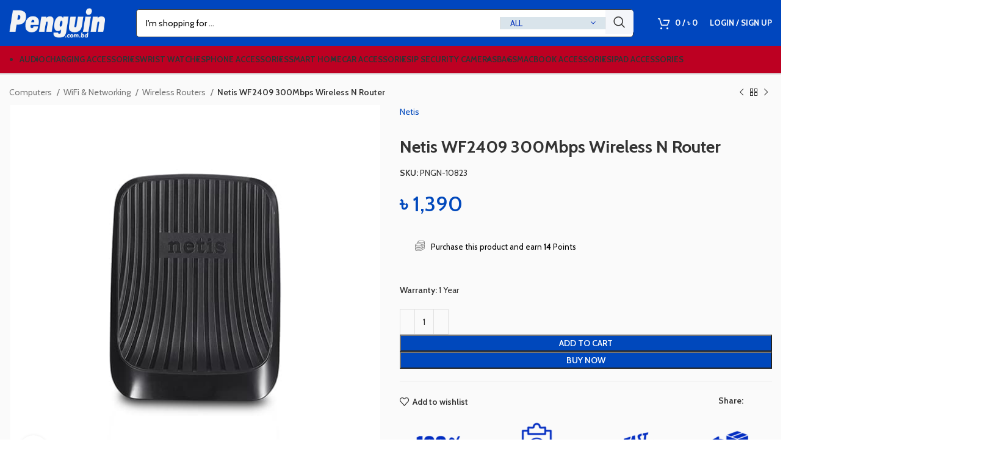

--- FILE ---
content_type: text/html; charset=UTF-8
request_url: https://www.penguin.com.bd/product/netis-wf2409-300mbps-wireless-n-router/
body_size: 51582
content:
<!DOCTYPE html>
<html lang="en-US" prefix="og: https://ogp.me/ns#">
<head><meta charset="UTF-8"><script>if(navigator.userAgent.match(/MSIE|Internet Explorer/i)||navigator.userAgent.match(/Trident\/7\..*?rv:11/i)){var href=document.location.href;if(!href.match(/[?&]nowprocket/)){if(href.indexOf("?")==-1){if(href.indexOf("#")==-1){document.location.href=href+"?nowprocket=1"}else{document.location.href=href.replace("#","?nowprocket=1#")}}else{if(href.indexOf("#")==-1){document.location.href=href+"&nowprocket=1"}else{document.location.href=href.replace("#","&nowprocket=1#")}}}}</script><script>class RocketLazyLoadScripts{constructor(){this.v="1.2.3",this.triggerEvents=["keydown","mousedown","mousemove","touchmove","touchstart","touchend","wheel"],this.userEventHandler=this._triggerListener.bind(this),this.touchStartHandler=this._onTouchStart.bind(this),this.touchMoveHandler=this._onTouchMove.bind(this),this.touchEndHandler=this._onTouchEnd.bind(this),this.clickHandler=this._onClick.bind(this),this.interceptedClicks=[],window.addEventListener("pageshow",t=>{this.persisted=t.persisted}),window.addEventListener("DOMContentLoaded",()=>{this._preconnect3rdParties()}),this.delayedScripts={normal:[],async:[],defer:[]},this.trash=[],this.allJQueries=[]}_addUserInteractionListener(t){if(document.hidden){t._triggerListener();return}this.triggerEvents.forEach(e=>window.addEventListener(e,t.userEventHandler,{passive:!0})),window.addEventListener("touchstart",t.touchStartHandler,{passive:!0}),window.addEventListener("mousedown",t.touchStartHandler),document.addEventListener("visibilitychange",t.userEventHandler)}_removeUserInteractionListener(){this.triggerEvents.forEach(t=>window.removeEventListener(t,this.userEventHandler,{passive:!0})),document.removeEventListener("visibilitychange",this.userEventHandler)}_onTouchStart(t){"HTML"!==t.target.tagName&&(window.addEventListener("touchend",this.touchEndHandler),window.addEventListener("mouseup",this.touchEndHandler),window.addEventListener("touchmove",this.touchMoveHandler,{passive:!0}),window.addEventListener("mousemove",this.touchMoveHandler),t.target.addEventListener("click",this.clickHandler),this._renameDOMAttribute(t.target,"onclick","rocket-onclick"),this._pendingClickStarted())}_onTouchMove(t){window.removeEventListener("touchend",this.touchEndHandler),window.removeEventListener("mouseup",this.touchEndHandler),window.removeEventListener("touchmove",this.touchMoveHandler,{passive:!0}),window.removeEventListener("mousemove",this.touchMoveHandler),t.target.removeEventListener("click",this.clickHandler),this._renameDOMAttribute(t.target,"rocket-onclick","onclick"),this._pendingClickFinished()}_onTouchEnd(t){window.removeEventListener("touchend",this.touchEndHandler),window.removeEventListener("mouseup",this.touchEndHandler),window.removeEventListener("touchmove",this.touchMoveHandler,{passive:!0}),window.removeEventListener("mousemove",this.touchMoveHandler)}_onClick(t){t.target.removeEventListener("click",this.clickHandler),this._renameDOMAttribute(t.target,"rocket-onclick","onclick"),this.interceptedClicks.push(t),t.preventDefault(),t.stopPropagation(),t.stopImmediatePropagation(),this._pendingClickFinished()}_replayClicks(){window.removeEventListener("touchstart",this.touchStartHandler,{passive:!0}),window.removeEventListener("mousedown",this.touchStartHandler),this.interceptedClicks.forEach(t=>{t.target.dispatchEvent(new MouseEvent("click",{view:t.view,bubbles:!0,cancelable:!0}))})}_waitForPendingClicks(){return new Promise(t=>{this._isClickPending?this._pendingClickFinished=t:t()})}_pendingClickStarted(){this._isClickPending=!0}_pendingClickFinished(){this._isClickPending=!1}_renameDOMAttribute(t,e,r){t.hasAttribute&&t.hasAttribute(e)&&(event.target.setAttribute(r,event.target.getAttribute(e)),event.target.removeAttribute(e))}_triggerListener(){this._removeUserInteractionListener(this),"loading"===document.readyState?document.addEventListener("DOMContentLoaded",this._loadEverythingNow.bind(this)):this._loadEverythingNow()}_preconnect3rdParties(){let t=[];document.querySelectorAll("script[type=rocketlazyloadscript]").forEach(e=>{if(e.hasAttribute("src")){let r=new URL(e.src).origin;r!==location.origin&&t.push({src:r,crossOrigin:e.crossOrigin||"module"===e.getAttribute("data-rocket-type")})}}),t=[...new Map(t.map(t=>[JSON.stringify(t),t])).values()],this._batchInjectResourceHints(t,"preconnect")}async _loadEverythingNow(){this.lastBreath=Date.now(),this._delayEventListeners(this),this._delayJQueryReady(this),this._handleDocumentWrite(),this._registerAllDelayedScripts(),this._preloadAllScripts(),await this._loadScriptsFromList(this.delayedScripts.normal),await this._loadScriptsFromList(this.delayedScripts.defer),await this._loadScriptsFromList(this.delayedScripts.async);try{await this._triggerDOMContentLoaded(),await this._triggerWindowLoad()}catch(t){console.error(t)}window.dispatchEvent(new Event("rocket-allScriptsLoaded")),this._waitForPendingClicks().then(()=>{this._replayClicks()}),this._emptyTrash()}_registerAllDelayedScripts(){document.querySelectorAll("script[type=rocketlazyloadscript]").forEach(t=>{t.hasAttribute("data-rocket-src")?t.hasAttribute("async")&&!1!==t.async?this.delayedScripts.async.push(t):t.hasAttribute("defer")&&!1!==t.defer||"module"===t.getAttribute("data-rocket-type")?this.delayedScripts.defer.push(t):this.delayedScripts.normal.push(t):this.delayedScripts.normal.push(t)})}async _transformScript(t){return new Promise((await this._littleBreath(),navigator.userAgent.indexOf("Firefox/")>0||""===navigator.vendor)?e=>{let r=document.createElement("script");[...t.attributes].forEach(t=>{let e=t.nodeName;"type"!==e&&("data-rocket-type"===e&&(e="type"),"data-rocket-src"===e&&(e="src"),r.setAttribute(e,t.nodeValue))}),t.text&&(r.text=t.text),r.hasAttribute("src")?(r.addEventListener("load",e),r.addEventListener("error",e)):(r.text=t.text,e());try{t.parentNode.replaceChild(r,t)}catch(i){e()}}:async e=>{function r(){t.setAttribute("data-rocket-status","failed"),e()}try{let i=t.getAttribute("data-rocket-type"),n=t.getAttribute("data-rocket-src");t.text,i?(t.type=i,t.removeAttribute("data-rocket-type")):t.removeAttribute("type"),t.addEventListener("load",function r(){t.setAttribute("data-rocket-status","executed"),e()}),t.addEventListener("error",r),n?(t.removeAttribute("data-rocket-src"),t.src=n):t.src="data:text/javascript;base64,"+window.btoa(unescape(encodeURIComponent(t.text)))}catch(s){r()}})}async _loadScriptsFromList(t){let e=t.shift();return e&&e.isConnected?(await this._transformScript(e),this._loadScriptsFromList(t)):Promise.resolve()}_preloadAllScripts(){this._batchInjectResourceHints([...this.delayedScripts.normal,...this.delayedScripts.defer,...this.delayedScripts.async],"preload")}_batchInjectResourceHints(t,e){var r=document.createDocumentFragment();t.forEach(t=>{let i=t.getAttribute&&t.getAttribute("data-rocket-src")||t.src;if(i){let n=document.createElement("link");n.href=i,n.rel=e,"preconnect"!==e&&(n.as="script"),t.getAttribute&&"module"===t.getAttribute("data-rocket-type")&&(n.crossOrigin=!0),t.crossOrigin&&(n.crossOrigin=t.crossOrigin),t.integrity&&(n.integrity=t.integrity),r.appendChild(n),this.trash.push(n)}}),document.head.appendChild(r)}_delayEventListeners(t){let e={};function r(t,r){!function t(r){!e[r]&&(e[r]={originalFunctions:{add:r.addEventListener,remove:r.removeEventListener},eventsToRewrite:[]},r.addEventListener=function(){arguments[0]=i(arguments[0]),e[r].originalFunctions.add.apply(r,arguments)},r.removeEventListener=function(){arguments[0]=i(arguments[0]),e[r].originalFunctions.remove.apply(r,arguments)});function i(t){return e[r].eventsToRewrite.indexOf(t)>=0?"rocket-"+t:t}}(t),e[t].eventsToRewrite.push(r)}function i(t,e){let r=t[e];Object.defineProperty(t,e,{get:()=>r||function(){},set(i){t["rocket"+e]=r=i}})}r(document,"DOMContentLoaded"),r(window,"DOMContentLoaded"),r(window,"load"),r(window,"pageshow"),r(document,"readystatechange"),i(document,"onreadystatechange"),i(window,"onload"),i(window,"onpageshow")}_delayJQueryReady(t){let e;function r(r){if(r&&r.fn&&!t.allJQueries.includes(r)){r.fn.ready=r.fn.init.prototype.ready=function(e){return t.domReadyFired?e.bind(document)(r):document.addEventListener("rocket-DOMContentLoaded",()=>e.bind(document)(r)),r([])};let i=r.fn.on;r.fn.on=r.fn.init.prototype.on=function(){if(this[0]===window){function t(t){return t.split(" ").map(t=>"load"===t||0===t.indexOf("load.")?"rocket-jquery-load":t).join(" ")}"string"==typeof arguments[0]||arguments[0]instanceof String?arguments[0]=t(arguments[0]):"object"==typeof arguments[0]&&Object.keys(arguments[0]).forEach(e=>{let r=arguments[0][e];delete arguments[0][e],arguments[0][t(e)]=r})}return i.apply(this,arguments),this},t.allJQueries.push(r)}e=r}r(window.jQuery),Object.defineProperty(window,"jQuery",{get:()=>e,set(t){r(t)}})}async _triggerDOMContentLoaded(){this.domReadyFired=!0,await this._littleBreath(),document.dispatchEvent(new Event("rocket-DOMContentLoaded")),await this._littleBreath(),window.dispatchEvent(new Event("rocket-DOMContentLoaded")),await this._littleBreath(),document.dispatchEvent(new Event("rocket-readystatechange")),await this._littleBreath(),document.rocketonreadystatechange&&document.rocketonreadystatechange()}async _triggerWindowLoad(){await this._littleBreath(),window.dispatchEvent(new Event("rocket-load")),await this._littleBreath(),window.rocketonload&&window.rocketonload(),await this._littleBreath(),this.allJQueries.forEach(t=>t(window).trigger("rocket-jquery-load")),await this._littleBreath();let t=new Event("rocket-pageshow");t.persisted=this.persisted,window.dispatchEvent(t),await this._littleBreath(),window.rocketonpageshow&&window.rocketonpageshow({persisted:this.persisted})}_handleDocumentWrite(){let t=new Map;document.write=document.writeln=function(e){let r=document.currentScript;r||console.error("WPRocket unable to document.write this: "+e);let i=document.createRange(),n=r.parentElement,s=t.get(r);void 0===s&&(s=r.nextSibling,t.set(r,s));let a=document.createDocumentFragment();i.setStart(a,0),a.appendChild(i.createContextualFragment(e)),n.insertBefore(a,s)}}async _littleBreath(){Date.now()-this.lastBreath>45&&(await this._requestAnimFrame(),this.lastBreath=Date.now())}async _requestAnimFrame(){return document.hidden?new Promise(t=>setTimeout(t)):new Promise(t=>requestAnimationFrame(t))}_emptyTrash(){this.trash.forEach(t=>t.remove())}static run(){let t=new RocketLazyLoadScripts;t._addUserInteractionListener(t)}}RocketLazyLoadScripts.run();</script>
	
	<link rel="profile" href="https://gmpg.org/xfn/11">
	

			<script type="rocketlazyloadscript">window.MSInputMethodContext && document.documentMode && document.write('<script src="https://www.penguin.com.bd/wp-content/themes/woodmart/js/libs/ie11CustomProperties.min.js" defer><\/script>');</script>
		<!-- Start of Judge.me Core -->
<script data-cfasync='false' class='jdgm-settings-script'>window.jdgmSettings={"pagination":5,"disable_web_reviews":false,"badge_no_review_text":"No reviews","badge_n_reviews_text":"{{ n }} review/reviews","badge_star_color":"#f9c801","hide_badge_preview_if_no_reviews":true,"badge_hide_text":false,"enforce_center_preview_badge":false,"widget_title":"Customer Reviews","widget_open_form_text":"Write a review","widget_close_form_text":"Cancel review","widget_refresh_page_text":"Refresh page","widget_summary_text":"Based on {{ number_of_reviews }} review/reviews","widget_no_review_text":"Be the first to write a review","widget_name_field_text":"Name","widget_verified_name_field_text":"Verified Name (public)","widget_name_placeholder_text":"Enter your name (public)","widget_required_field_error_text":"This field is required.","widget_email_field_text":"Email","widget_verified_email_field_text":"Verified Email (private, can not be edited)","widget_email_placeholder_text":"Enter your email (private)","widget_email_field_error_text":"Please enter a valid email address.","widget_rating_field_text":"Rating","widget_review_title_field_text":"Review Title","widget_review_title_placeholder_text":"Give your review a title","widget_review_body_field_text":"Review","widget_review_body_placeholder_text":"Write your comments here","widget_pictures_field_text":"Picture/Video (optional)","widget_submit_review_text":"Submit Review","widget_submit_verified_review_text":"Submit Verified Review","widget_submit_success_msg_with_auto_publish":"Thank you! Please refresh the page in a few moments to see your review. You can remove or edit your review by logging into \u003ca href='https://judge.me/login' target='_blank' rel='nofollow noopener'\u003eJudge.me\u003c/a\u003e","widget_submit_success_msg_no_auto_publish":"Thank you! Your review will be published as soon as it is approved by the shop admin. You can remove or edit your review by logging into \u003ca href='https://judge.me/login' target='_blank' rel='nofollow noopener'\u003eJudge.me\u003c/a\u003e","widget_show_default_reviews_out_of_total_text":"Showing {{ n_reviews_shown }} out of {{ n_reviews }} reviews.","widget_show_all_link_text":"Show all","widget_show_less_link_text":"Show less","widget_author_said_text":"{{ reviewer_name }} said:","widget_days_text":"{{ n }} days ago","widget_weeks_text":"{{ n }} week/weeks ago","widget_months_text":"{{ n }} month/months ago","widget_years_text":"{{ n }} year/years ago","widget_yesterday_text":"Yesterday","widget_today_text":"Today","widget_replied_text":"\u003e\u003e {{ shop_name }} replied:","widget_read_more_text":"Read more","widget_rating_filter_see_all_text":"See all reviews","widget_sorting_most_recent_text":"Most Recent","widget_sorting_highest_rating_text":"Highest Rating","widget_sorting_lowest_rating_text":"Lowest Rating","widget_sorting_with_pictures_text":"Only Pictures","widget_sorting_most_helpful_text":"Most Helpful","widget_open_question_form_text":"Ask a question","widget_reviews_subtab_text":"Reviews","widget_questions_subtab_text":"Questions","widget_question_label_text":"Question","widget_answer_label_text":"Answer","widget_question_placeholder_text":"Write your question here","widget_submit_question_text":"Submit Question","widget_question_submit_success_text":"Thank you for your question! We will notify you once it gets answered.","widget_star_color":"#f9c801","verified_badge_text":"Verified Purchase","verified_badge_bg_color":"#004ebc","verified_badge_text_color":"#fbfbfb","verified_badge_placement":"top-right-of-review","widget_review_max_height":3,"widget_hide_border":false,"widget_social_share":true,"widget_thumb":true,"widget_review_location_show":true,"widget_location_format":"full_country_name","all_reviews_include_out_of_store_products":true,"all_reviews_out_of_store_text":"(out of store)","all_reviews_product_name_prefix_text":"about","enable_review_pictures":true,"enable_question_anwser":true,"review_date_format":"timestamp","default_sort_method":"pictures-first","widget_product_reviews_subtab_text":"Product Reviews","widget_shop_reviews_subtab_text":"Shop Reviews","widget_sorting_pictures_first_text":"Pictures First","show_pictures_on_all_rev_page_mobile":true,"show_pictures_on_all_rev_page_desktop":true,"floating_tab_button_name":"★ Judge.me Reviews","floating_tab_title":"Let customers speak for us","floating_tab_url":"","floating_tab_url_enabled":false,"all_reviews_text_badge_text":"Customers rate us {{ shop.metafields.judgeme.all_reviews_rating | round: 1 }}/5 based on {{ shop.metafields.judgeme.all_reviews_count }} reviews.","all_reviews_text_badge_text_branded_style":"{{ shop.metafields.judgeme.all_reviews_rating | round: 1 }} out of 5 stars based on {{ shop.metafields.judgeme.all_reviews_count }} reviews","all_reviews_text_badge_url":"","featured_carousel_title":"Our customers speak for us","featured_carousel_count_text":"from {{ n }} reviews","featured_carousel_url":"","verified_count_badge_url":"","widget_star_use_custom_color":true,"widget_verified_badge_use_custom_color":true,"picture_reminder_submit_button":"Upload Pictures","enable_review_videos":true,"widget_sorting_videos_first_text":"Videos First","widget_review_pending_text":"Pending","featured_carousel_items_for_large_screen":5,"social_share_options_order":"Facebook,Twitter,LinkedIn","remove_microdata_snippet":false,"preview_badge_no_question_text":"No questions","preview_badge_n_question_text":"{{ number_of_questions }} question/questions","remove_judgeme_branding":true,"widget_search_bar_placeholder":"Search reviews","widget_sorting_verified_only_text":"Verified only","featured_carousel_theme":"aligned","featured_carousel_more_reviews_button_text":"Read more reviews","featured_carousel_view_product_button_text":"View product","all_reviews_page_load_more_text":"Load More Reviews","widget_public_name_text":"displayed publicly like","default_reviewer_name_has_non_latin":true,"widget_reviewer_anonymous":"Anonymous","medals_widget_title":"Judge.me Review Medals","widget_invalid_yt_video_url_error_text":"Not a YouTube video URL","widget_max_length_field_error_text":"Please enter no more than {0} characters.","widget_verified_by_shop_text":"Verified by Shop","widget_load_with_code_splitting":true,"widget_ugc_title":"Made by us, Shared by you","widget_ugc_subtitle":"Tag us to see your picture featured in our page","widget_ugc_primary_button_text":"Buy Now","widget_ugc_secondary_button_text":"Load More","widget_ugc_reviews_button_text":"View Reviews","widget_primary_color":"#002fbc","widget_summary_average_rating_text":"{{ average_rating }} out of 5","widget_media_grid_title":"Customer photos \u0026 videos","widget_media_grid_see_more_text":"See more","widget_show_product_medals":false,"widget_verified_by_judgeme_text":"Verified by Judge.me","widget_verified_by_judgeme_text_in_store_medals":"Verified by Judge.me","widget_media_field_exceed_quantity_message":"Sorry, we can only accept {{ max_media }} for one review.","widget_media_field_exceed_limit_message":"{{ file_name }} is too large, please select a {{ media_type }} less than {{ size_limit }}MB.","widget_review_submitted_text":"Review Submitted!","widget_question_submitted_text":"Question Submitted!","widget_close_form_text_question":"Cancel","widget_write_your_answer_here_text":"Write your answer here","widget_show_collected_by_judgeme":false,"widget_collected_by_judgeme_text":"collected by Judge.me","widget_load_more_text":"Load More","widget_full_review_text":"Full Review","widget_read_more_reviews_text":"Read More Reviews","widget_read_questions_text":"Read Questions","widget_questions_and_answers_text":"Questions \u0026 Answers","widget_verified_by_text":"Verified by","widget_number_of_reviews_text":"{{ number_of_reviews }} reviews","widget_back_button_text":"Back","widget_next_button_text":"Next","widget_custom_forms_filter_button":"Filters","how_reviews_are_collected":"How reviews are collected?","widget_gdpr_statement":"How we use your data: We’ll only contact you about the review you left, and only if necessary. By submitting your review, you agree to Judge.me’s \u003ca href='https://judge.me/terms' target='_blank' rel='nofollow noopener'\u003eterms\u003c/a\u003e, \u003ca href='https://judge.me/privacy' target='_blank' rel='nofollow noopener'\u003eprivacy\u003c/a\u003e and \u003ca href='https://judge.me/content-policy' target='_blank' rel='nofollow noopener'\u003econtent\u003c/a\u003e policies.","floating_reviews_tab_install_preference":"right","platform":"woocommerce","branding_url":"https://judge.me/reviews/www.penguin.com.bd","branding_text":"Powered by Judge.me","locale":"en","reply_name":"Penguin.com.bd","widget_version":"3.0","footer":true,"autopublish":true,"review_dates":true,"enable_custom_form":false,"shop_use_review_site":true,"can_be_branded":true};</script> <style class='jdgm-settings-style'>.jdgm-xx{left:0}:root{--jdgm-primary-color:#002fbc;--jdgm-secondary-color:rgba(0,47,188,0.1);--jdgm-star-color:#f9c801;--jdgm-write-review-text-color:white;--jdgm-write-review-bg-color:#002fbc;--jdgm-paginate-color:#002fbc;--jdgm-border-radius:0}.jdgm-histogram__bar-content{background-color:#002fbc}.jdgm-review-widget--small .jdgm-gallery.jdgm-gallery .jdgm-gallery__thumbnail-link:nth-child(8) .jdgm-gallery__thumbnail-wrapper.jdgm-gallery__thumbnail-wrapper:before{content:"See more"}@media only screen and (min-width: 768px){.jdgm-gallery.jdgm-gallery .jdgm-gallery__thumbnail-link:nth-child(8) .jdgm-gallery__thumbnail-wrapper.jdgm-gallery__thumbnail-wrapper:before{content:"See more"}}.jdgm-rev__thumb-btn{color:#002fbc}.jdgm-rev__thumb-btn:hover{opacity:0.8}.jdgm-rev__thumb-btn:not([disabled]):hover,.jdgm-rev__thumb-btn:hover,.jdgm-rev__thumb-btn:active,.jdgm-rev__thumb-btn:visited{color:#002fbc}.jdgm-preview-badge .jdgm-star.jdgm-star{color:#f9c801}.jdgm-prev-badge[data-average-rating='0.00']{display:none !important}.jdgm-author-all-initials{display:none !important}.jdgm-author-last-initial{display:none !important}.jdgm-rev-widg__title{visibility:hidden}.jdgm-rev-widg__summary-text{visibility:hidden}.jdgm-prev-badge__text{visibility:hidden}.jdgm-rev__replier:before{content:'penguin.com.bd'}.jdgm-rev__prod-link-prefix:before{content:'about'}.jdgm-rev__out-of-store-text:before{content:'(out of store)'}
</style><style class='jdgm-miracle-styles'>
  @-webkit-keyframes jdgm-spin{0%{-webkit-transform:rotate(0deg);-ms-transform:rotate(0deg);transform:rotate(0deg)}100%{-webkit-transform:rotate(359deg);-ms-transform:rotate(359deg);transform:rotate(359deg)}}@keyframes jdgm-spin{0%{-webkit-transform:rotate(0deg);-ms-transform:rotate(0deg);transform:rotate(0deg)}100%{-webkit-transform:rotate(359deg);-ms-transform:rotate(359deg);transform:rotate(359deg)}}@font-face{font-family:'JudgemeStar';src:url("[data-uri]") format("woff");font-weight:normal;font-style:normal}.jdgm-star{font-family:'JudgemeStar';display:inline !important;text-decoration:none !important;padding:0 4px 0 0 !important;margin:0 !important;font-weight:bold;opacity:1;-webkit-font-smoothing:antialiased;-moz-osx-font-smoothing:grayscale}.jdgm-star:hover{opacity:1}.jdgm-star:last-of-type{padding:0 !important}.jdgm-star.jdgm--on:before{content:"\e000"}.jdgm-star.jdgm--off:before{content:"\e001"}.jdgm-star.jdgm--half:before{content:"\e002"}.jdgm-widget *{margin:0;line-height:1.4;-webkit-box-sizing:border-box;-moz-box-sizing:border-box;box-sizing:border-box;-webkit-overflow-scrolling:touch}.jdgm-hidden{display:none !important;visibility:hidden !important}.jdgm-temp-hidden{display:none}.jdgm-spinner{width:40px;height:40px;margin:auto;border-radius:50%;border-top:2px solid #eee;border-right:2px solid #eee;border-bottom:2px solid #eee;border-left:2px solid #ccc;-webkit-animation:jdgm-spin 0.8s infinite linear;animation:jdgm-spin 0.8s infinite linear}.jdgm-prev-badge{display:block !important}

</style>

<script type="rocketlazyloadscript" data-cfasync='false' class='jdgm-script'>
!function(e){window.jdgm=window.jdgm||{},jdgm.CDN_HOST="https://cdn.judge.me/",
jdgm.docReady=function(d){(e.attachEvent?"complete"===e.readyState:"loading"!==e.readyState)?
setTimeout(d,0):e.addEventListener("DOMContentLoaded",d)},jdgm.loadCSS=function(d,t,o,a){
!o&&jdgm.loadCSS.requestedUrls.indexOf(d)>=0||(jdgm.loadCSS.requestedUrls.push(d),
(a=e.createElement("link")).rel="stylesheet",a.class="jdgm-stylesheet",a.media="nope!",
a.href=d,a.onload=function(){this.media="all",t&&setTimeout(t)},e.body.appendChild(a))},
jdgm.loadCSS.requestedUrls=[],jdgm.docReady(function(){(window.jdgmLoadCSS||e.querySelectorAll(
".jdgm-widget, .jdgm-all-reviews-page").length>0)&&(jdgmSettings.widget_load_with_code_splitting?
parseFloat(jdgmSettings.widget_version)>=3?jdgm.loadCSS(jdgm.CDN_HOST+"widget_v3/base.css"):
jdgm.loadCSS(jdgm.CDN_HOST+"widget/base.css"):jdgm.loadCSS(jdgm.CDN_HOST+"shopify_v2.css"))})}(document);
</script>
<script type="rocketlazyloadscript" data-minify="1" async data-cfasync="false" data-rocket-type="text/javascript" data-rocket-src="https://www.penguin.com.bd/wp-content/cache/min/1/loader.js?ver=1768680088"></script>
<noscript><link data-minify="1" rel="stylesheet" type="text/css" media="all" href="https://www.penguin.com.bd/wp-content/cache/min/1/shopify_v2.css?ver=1768680087"></noscript>
<!-- End of Judge.me Core -->

<!-- Search Engine Optimization by Rank Math PRO - https://s.rankmath.com/home -->
<title>Netis WF2409 300Mbps Wireless N Router - Penguin.com.bd</title><link rel="preload" href="//www.w3.org/2000/svg'%20viewBox='0%200%20223%2069'%3E%3C/svg%3E" as="image" /><link rel="preload" href="//www.w3.org/2000/svg'%20viewBox='0%200%20221%2091'%3E%3C/svg%3E" as="image" /><link rel="preload" href="//www.w3.org/2000/svg'%20viewBox='0%200%20300%20300'%3E%3C/svg%3E" as="image" /><link rel="preload" as="style" href="https://www.penguin.com.bd/wp-content/cache/perfmatters/www.penguin.com.bd/fonts/ff40409715a0.google-fonts.css" /><link rel="stylesheet" href="https://www.penguin.com.bd/wp-content/cache/perfmatters/www.penguin.com.bd/fonts/ff40409715a0.google-fonts.css" media="print" onload="this.media='all'" /><noscript><link rel="stylesheet" href="https://www.penguin.com.bd/wp-content/cache/perfmatters/www.penguin.com.bd/fonts/ff40409715a0.google-fonts.css" /></noscript>
<meta name="description" content="Buy Netis WF2409 300Mbps Wireless N Router online at best price in Bangladesh. Cash on Delivery. EMI Available. 3 Days Easy Return."/>
<meta name="robots" content="follow, index, max-snippet:-1, max-video-preview:-1, max-image-preview:large"/>
<link rel="canonical" href="https://www.penguin.com.bd/product/netis-wf2409-300mbps-wireless-n-router/" />
<meta property="og:locale" content="en_US" />
<meta property="og:type" content="product" />
<meta property="og:title" content="Netis WF2409 300Mbps Wireless N Router - Penguin.com.bd" />
<meta property="og:description" content="Buy Netis WF2409 300Mbps Wireless N Router online at best price in Bangladesh. Cash on Delivery. EMI Available. 3 Days Easy Return." />
<meta property="og:url" content="https://www.penguin.com.bd/product/netis-wf2409-300mbps-wireless-n-router/" />
<meta property="og:site_name" content="Penguin.com.bd" />
<meta property="og:updated_time" content="2021-10-28T21:46:04+06:00" />
<meta property="fb:app_id" content="162652114376867" />
<meta property="og:image" content="https://www.penguin.com.bd/wp-content/uploads/2021/10/Netis-WF2409-300Mbps-Wireless-N-Router.jpg" />
<meta property="og:image:secure_url" content="https://www.penguin.com.bd/wp-content/uploads/2021/10/Netis-WF2409-300Mbps-Wireless-N-Router.jpg" />
<meta property="og:image:width" content="600" />
<meta property="og:image:height" content="600" />
<meta property="og:image:alt" content="Netis WF2409 300Mbps Wireless N Router" />
<meta property="og:image:type" content="image/jpeg" />
<meta property="product:brand" content="Netis" />
<meta property="product:price:amount" content="1390" />
<meta property="product:price:currency" content="BDT" />
<meta property="product:availability" content="instock" />
<meta property="product:retailer_item_id" content="PNGN-10823" />
<meta name="twitter:card" content="summary_large_image" />
<meta name="twitter:title" content="Netis WF2409 300Mbps Wireless N Router - Penguin.com.bd" />
<meta name="twitter:description" content="Buy Netis WF2409 300Mbps Wireless N Router online at best price in Bangladesh. Cash on Delivery. EMI Available. 3 Days Easy Return." />
<meta name="twitter:site" content="@Penguin.com.bd" />
<meta name="twitter:creator" content="@Penguin.com.bd" />
<meta name="twitter:image" content="https://www.penguin.com.bd/wp-content/uploads/2021/10/Netis-WF2409-300Mbps-Wireless-N-Router.jpg" />
<meta name="twitter:label1" content="Price" />
<meta name="twitter:data1" content="&#2547;&nbsp;1,390" />
<meta name="twitter:label2" content="Availability" />
<meta name="twitter:data2" content="In stock" />
<script type="application/ld+json" class="rank-math-schema-pro">{"@context":"https://schema.org","@graph":[{"@type":"Place","@id":"https://www.penguin.com.bd/#place","address":{"@type":"PostalAddress","addressLocality":"Dhaka","addressCountry":"BD"}},{"@type":"Organization","@id":"https://www.penguin.com.bd/#organization","name":"penguin.com.bd","url":"https://www.penguin.com.bd","sameAs":["https://facebook.com/Penguin.com.bd","https://twitter.com/Penguin.com.bd"],"email":"support@penguin.com.bd","address":{"@type":"PostalAddress","addressLocality":"Dhaka","addressCountry":"BD"},"contactPoint":[{"@type":"ContactPoint","telephone":"+8801929992220","contactType":"customer support"}],"location":{"@id":"https://www.penguin.com.bd/#place"}},{"@type":"WebSite","@id":"https://www.penguin.com.bd/#website","url":"https://www.penguin.com.bd","name":"Penguin.com.bd","publisher":{"@id":"https://www.penguin.com.bd/#organization"},"inLanguage":"en-US"},{"@type":"ImageObject","@id":"https://www.penguin.com.bd/wp-content/uploads/2021/10/Netis-WF2409-300Mbps-Wireless-N-Router.jpg","url":"https://www.penguin.com.bd/wp-content/uploads/2021/10/Netis-WF2409-300Mbps-Wireless-N-Router.jpg","width":"600","height":"600","inLanguage":"en-US"},{"@type":"BreadcrumbList","@id":"https://www.penguin.com.bd/product/netis-wf2409-300mbps-wireless-n-router/#breadcrumb","itemListElement":[{"@type":"ListItem","position":"1","item":{"@id":"https://www.penguin.com.bd","name":"Home"}},{"@type":"ListItem","position":"2","item":{"@id":"https://www.penguin.com.bd/product-category/computers/wifi-networking/wireless-routers/","name":"Wireless Routers"}},{"@type":"ListItem","position":"3","item":{"@id":"https://www.penguin.com.bd/product/netis-wf2409-300mbps-wireless-n-router/","name":"Netis WF2409 300Mbps Wireless N Router"}}]},{"@type":"ItemPage","@id":"https://www.penguin.com.bd/product/netis-wf2409-300mbps-wireless-n-router/#webpage","url":"https://www.penguin.com.bd/product/netis-wf2409-300mbps-wireless-n-router/","name":"Netis WF2409 300Mbps Wireless N Router - Penguin.com.bd","datePublished":"2021-10-28T21:46:03+06:00","dateModified":"2021-10-28T21:46:04+06:00","isPartOf":{"@id":"https://www.penguin.com.bd/#website"},"primaryImageOfPage":{"@id":"https://www.penguin.com.bd/wp-content/uploads/2021/10/Netis-WF2409-300Mbps-Wireless-N-Router.jpg"},"inLanguage":"en-US","breadcrumb":{"@id":"https://www.penguin.com.bd/product/netis-wf2409-300mbps-wireless-n-router/#breadcrumb"}},{"@type":"Product","brand":{"@type":"Brand","name":"Netis"},"name":"Netis WF2409 300Mbps Wireless N Router - Penguin.com.bd","description":"Buy Netis WF2409 300Mbps Wireless N Router online at best price in Bangladesh. Cash on Delivery. EMI Available. 3 Days Easy Return.","sku":"PNGN-10823","category":"Computers &gt; WiFi &amp; Networking &gt; Wireless Routers","mainEntityOfPage":{"@id":"https://www.penguin.com.bd/product/netis-wf2409-300mbps-wireless-n-router/#webpage"},"offers":{"@type":"Offer","price":"1390.00","priceCurrency":"BDT","priceValidUntil":"2027-12-31","availability":"https://schema.org/InStock","itemCondition":"NewCondition","url":"https://www.penguin.com.bd/product/netis-wf2409-300mbps-wireless-n-router/","seller":{"@type":"Organization","@id":"https://www.penguin.com.bd/","name":"Penguin.com.bd","url":"https://www.penguin.com.bd","logo":""}},"additionalProperty":[{"@type":"PropertyValue","name":"pa_brand","value":"Netis"},{"@type":"PropertyValue","name":"pa_seller","value":"SM Technologies"}],"@id":"https://www.penguin.com.bd/product/netis-wf2409-300mbps-wireless-n-router/#richSnippet","image":{"@id":"https://www.penguin.com.bd/wp-content/uploads/2021/10/Netis-WF2409-300Mbps-Wireless-N-Router.jpg"}}]}</script>
<!-- /Rank Math WordPress SEO plugin -->


<link rel='dns-prefetch' href='//penguin.com.bd' />
<link rel='dns-prefetch' href='//cdn.jsdelivr.net' />
<link rel='dns-prefetch' href='//cdn.judge.me' />
<link rel='dns-prefetch' href='//www.youtube.com' />
<link rel='dns-prefetch' href='//s.ytimg.com' />
<link rel='dns-prefetch' href='//connect.facebook.net' />
<link rel='dns-prefetch' href='//certify-js.alexametrics.com' />
<link rel='dns-prefetch' href='//static.hotjar.com' />
<link rel='dns-prefetch' href='//www.searchanise.com' />
<link rel='dns-prefetch' href='//certify.alexametrics.com' />
<link rel='dns-prefetch' href='//script.hotjar.com' />
<link rel='dns-prefetch' href='//searchanise-ef84.kxcdn.com' />
<link rel='dns-prefetch' href='//ajax.aspnetcdn.com' />
<link rel='dns-prefetch' href='//www.googletagmanager.com' />
<link rel='dns-prefetch' href='//www.facebook.com' />
<link rel='dns-prefetch' href='//vars.hotjar.com' />
<link rel='dns-prefetch' href='//www.google-analytics.com' />
<link rel='dns-prefetch' href='//www.googleadservices.com' />
<link rel='dns-prefetch' href='//googleads.g.doubleclick.net' />
<link rel='dns-prefetch' href='//scontent-sea1-1.xx.fbcdn.net' />
<link rel='dns-prefetch' href='//www.google.com' />
<link rel='dns-prefetch' href='//www.google.ca' />

<link rel='stylesheet' id='classic-theme-styles-css' href='https://www.penguin.com.bd/wp-includes/css/classic-themes.min.css?ver=6.2' type='text/css' media='all' />
<style id='woocommerce-inline-inline-css' type='text/css'>
.woocommerce form .form-row .required { visibility: visible; }
</style>
<link data-minify="1" rel='stylesheet' id='wc-form-builder-css' href='https://www.penguin.com.bd/wp-content/cache/min/1/wp-content/plugins/woocommerce-warranty/assets/css/form-builder.css?ver=1768680087' type='text/css' media='all' />
<link data-minify="1" rel='stylesheet' id='wc_warranty-css' href='https://www.penguin.com.bd/wp-content/cache/min/1/wp-content/plugins/woocommerce-warranty/assets/css/front.css?ver=1768680087' type='text/css' media='all' />
<link data-minify="1" rel='stylesheet' id='wc-deposits-frontend-css' href='https://www.penguin.com.bd/wp-content/cache/min/1/wp-content/plugins/woocommerce-deposits/assets/css/frontend.css?ver=1768680087' type='text/css' media='all' />
<link data-minify="1" rel='stylesheet' id='se_styles-css' href='https://www.penguin.com.bd/wp-content/cache/min/1/wp-content/plugins/smart-search-for-woocommerce/assets/css/se-styles.css?ver=1768680087' type='text/css' media='' />
<link data-minify="1" rel='stylesheet' id='ywpar_frontend-css' href='https://www.penguin.com.bd/wp-content/cache/min/1/wp-content/plugins/yith-woocommerce-points-and-rewards-premium/assets/css/frontend.css?ver=1768680087' type='text/css' media='all' />
<link rel='stylesheet' id='bootstrap-css' href='https://www.penguin.com.bd/wp-content/themes/woodmart/css/bootstrap-light.min.css?ver=7.2.4' type='text/css' media='all' />
<link data-minify="1" rel='stylesheet' id='woodmart-style-css' href='https://www.penguin.com.bd/wp-content/cache/min/1/wp-content/themes/woodmart/style.css?ver=1768680088' type='text/css' media='all' />
<link rel='stylesheet' id='child-style-css' href='https://www.penguin.com.bd/wp-content/themes/woodmart-child/style.css?ver=6.2' type='text/css' media='all' />
<link data-minify="1" rel='stylesheet' id='js_composer_front-css' href='https://www.penguin.com.bd/wp-content/cache/min/1/wp-content/uploads/2023/03/js_composer-1680196432.css?ver=1768680088' type='text/css' media='all' />
<link rel='stylesheet' id='wd-widget-wd-layered-nav-css' href='https://www.penguin.com.bd/wp-content/themes/woodmart/css/parts/woo-widget-wd-layered-nav.min.css?ver=7.2.4' type='text/css' media='all' />
<link rel='stylesheet' id='wd-woo-mod-swatches-base-css' href='https://www.penguin.com.bd/wp-content/themes/woodmart/css/parts/woo-mod-swatches-base.min.css?ver=7.2.4' type='text/css' media='all' />
<link rel='stylesheet' id='wd-woo-mod-swatches-filter-css' href='https://www.penguin.com.bd/wp-content/themes/woodmart/css/parts/woo-mod-swatches-filter.min.css?ver=7.2.4' type='text/css' media='all' />
<link rel='stylesheet' id='wd-widget-product-cat-css' href='https://www.penguin.com.bd/wp-content/themes/woodmart/css/parts/woo-widget-product-cat.min.css?ver=7.2.4' type='text/css' media='all' />
<link rel='stylesheet' id='wd-widget-layered-nav-stock-status-css' href='https://www.penguin.com.bd/wp-content/themes/woodmart/css/parts/woo-widget-layered-nav-stock-status.min.css?ver=7.2.4' type='text/css' media='all' />
<link rel='stylesheet' id='wd-widget-slider-price-filter-css' href='https://www.penguin.com.bd/wp-content/themes/woodmart/css/parts/woo-widget-slider-price-filter.min.css?ver=7.2.4' type='text/css' media='all' />
<link rel='stylesheet' id='wd-wpbakery-base-css' href='https://www.penguin.com.bd/wp-content/themes/woodmart/css/parts/int-wpb-base.min.css?ver=7.2.4' type='text/css' media='all' />
<link rel='stylesheet' id='wd-wpbakery-base-deprecated-css' href='https://www.penguin.com.bd/wp-content/themes/woodmart/css/parts/int-wpb-base-deprecated.min.css?ver=7.2.4' type='text/css' media='all' />
<link rel='stylesheet' id='wd-woocommerce-base-css' href='https://www.penguin.com.bd/wp-content/themes/woodmart/css/parts/woocommerce-base.min.css?ver=7.2.4' type='text/css' media='all' />
<link rel='stylesheet' id='wd-mod-star-rating-css' href='https://www.penguin.com.bd/wp-content/themes/woodmart/css/parts/mod-star-rating.min.css?ver=7.2.4' type='text/css' media='all' />
<link rel='stylesheet' id='wd-woo-el-track-order-css' href='https://www.penguin.com.bd/wp-content/themes/woodmart/css/parts/woo-el-track-order.min.css?ver=7.2.4' type='text/css' media='all' />
<link rel='stylesheet' id='wd-woo-mod-quantity-css' href='https://www.penguin.com.bd/wp-content/themes/woodmart/css/parts/woo-mod-quantity.min.css?ver=7.2.4' type='text/css' media='all' />
<link rel='stylesheet' id='wd-woo-single-prod-el-base-css' href='https://www.penguin.com.bd/wp-content/themes/woodmart/css/parts/woo-single-prod-el-base.min.css?ver=7.2.4' type='text/css' media='all' />
<link rel='stylesheet' id='wd-woo-mod-stock-status-css' href='https://www.penguin.com.bd/wp-content/themes/woodmart/css/parts/woo-mod-stock-status.min.css?ver=7.2.4' type='text/css' media='all' />
<link rel='stylesheet' id='wd-woo-opt-hide-larger-price-css' href='https://www.penguin.com.bd/wp-content/themes/woodmart/css/parts/woo-opt-hide-larger-price.min.css?ver=7.2.4' type='text/css' media='all' />
<link rel='stylesheet' id='wd-woo-mod-shop-attributes-css' href='https://www.penguin.com.bd/wp-content/themes/woodmart/css/parts/woo-mod-shop-attributes.min.css?ver=7.2.4' type='text/css' media='all' />
<link rel='stylesheet' id='wd-opt-disable-owl-css' href='https://www.penguin.com.bd/wp-content/themes/woodmart/css/parts/opt-disable-owl.min.css?ver=7.2.4' type='text/css' media='all' />
<link data-minify="1" rel='stylesheet' id='xts-style-header_480403-css' href='https://www.penguin.com.bd/wp-content/cache/min/1/wp-content/uploads/2026/01/xts-header_480403-1769277972.css?ver=1769277994' type='text/css' media='all' />
<link data-minify="1" rel='stylesheet' id='xts-style-theme_settings_default-css' href='https://www.penguin.com.bd/wp-content/cache/min/1/wp-content/uploads/2025/08/xts-theme_settings_default-1756295122.css?ver=1768680088' type='text/css' media='all' />

<script type="text/template" id="tmpl-variation-template">
	<div class="woocommerce-variation-description">{{{ data.variation.variation_description }}}</div>
	<div class="woocommerce-variation-price">{{{ data.variation.price_html }}}</div>
	<div class="woocommerce-variation-availability">{{{ data.variation.availability_html }}}</div>
</script>
<script type="text/template" id="tmpl-unavailable-variation-template">
	<p>Sorry, this product is unavailable. Please choose a different combination.</p>
</script>
<!--n2css--><script type='text/javascript' src='https://www.penguin.com.bd/wp-includes/js/jquery/jquery.min.js?ver=3.6.3' id='jquery-core-js' defer></script>
<script type='text/javascript' src='https://www.penguin.com.bd/wp-content/plugins/woocommerce/assets/js/jquery-blockui/jquery.blockUI.min.js?ver=2.7.0-wc.7.7.0' id='jquery-blockui-js' defer></script>
<script type='text/javascript' id='wc-add-to-cart-js-extra'>
/* <![CDATA[ */
var wc_add_to_cart_params = {"ajax_url":"\/wp-admin\/admin-ajax.php","wc_ajax_url":"\/?wc-ajax=%%endpoint%%","i18n_view_cart":"View cart","cart_url":"https:\/\/www.penguin.com.bd\/cart\/","is_cart":"","cart_redirect_after_add":"no"};
/* ]]> */
</script>
<script type="rocketlazyloadscript" data-rocket-type='text/javascript' data-rocket-src='https://www.penguin.com.bd/wp-content/plugins/woocommerce/assets/js/frontend/add-to-cart.min.js?ver=7.7.0' id='wc-add-to-cart-js' defer></script>
<script type="rocketlazyloadscript" data-minify="1" data-rocket-type='text/javascript' data-rocket-src='https://www.penguin.com.bd/wp-content/cache/min/1/wp-content/plugins/js_composer/assets/js/vendors/woocommerce-add-to-cart.js?ver=1768680088' id='vc_woocommerce-add-to-cart-js-js' defer></script>
<script type="rocketlazyloadscript" data-minify="1" data-rocket-type='text/javascript' data-rocket-src='https://www.penguin.com.bd/wp-content/cache/min/1/wp-content/plugins/pixelyoursite-super-pack/dist/scripts/public.js?ver=1768680088' id='pys_sp_public_js-js' defer></script>
<script type="rocketlazyloadscript" data-rocket-type='text/javascript' data-rocket-src='https://www.penguin.com.bd/wp-content/plugins/pixelyoursite-pro/dist/scripts/js.cookie-2.1.3.min.js?ver=2.1.3' id='js-cookie-pys-js' defer></script>
<script type='text/javascript' src='https://www.penguin.com.bd/wp-content/plugins/pixelyoursite-pro/dist/scripts/jquery.bind-first-0.2.3.min.js?ver=6.2' id='jquery-bind-first-js' defer></script>
<script type="rocketlazyloadscript" data-rocket-type='text/javascript' data-rocket-src='https://www.penguin.com.bd/wp-content/plugins/pixelyoursite-pro/dist/scripts/vimeo.min.js?ver=6.2' id='vimeo-js' defer></script>
<script type='text/javascript' id='pys-js-extra'>
/* <![CDATA[ */
var pysOptions = {"staticEvents":{"facebook":{"init_event":[{"delay":0,"type":"static","name":"PageView","eventID":"d923bc46-e058-48db-8220-08076de3fe8c","pixelIds":["136709793684629"],"params":{"categories":"Wireless Routers","page_title":"Netis WF2409 300Mbps Wireless N Router","post_type":"product","post_id":310865,"plugin":"PixelYourSite","event_url":"www.penguin.com.bd\/product\/netis-wf2409-300mbps-wireless-n-router\/","user_role":"guest"},"e_id":"init_event","ids":[],"hasTimeWindow":false,"timeWindow":0,"woo_order":"","edd_order":""}],"woo_view_content":[{"delay":5,"type":"static","name":"ViewContent","eventID":"131fe0f9-a7a0-4d9a-be54-6466f3f48a8f","pixelIds":["136709793684629"],"params":{"content_ids":["310865"],"content_type":"product","content_name":"Netis WF2409 300Mbps Wireless N Router","category_name":"Wireless Routers","value":1390,"currency":"BDT","contents":[{"id":"310865","quantity":1}],"product_price":1390,"page_title":"Netis WF2409 300Mbps Wireless N Router","post_type":"product","post_id":310865,"plugin":"PixelYourSite","event_url":"www.penguin.com.bd\/product\/netis-wf2409-300mbps-wireless-n-router\/","user_role":"guest"},"e_id":"woo_view_content","ids":[],"hasTimeWindow":false,"timeWindow":0,"woo_order":"","edd_order":""}]},"google_ads":{"init_event":[{"delay":0,"type":"static","name":"page_view","conversion_ids":["AW-1059417629"],"params":{"page_title":"Netis WF2409 300Mbps Wireless N Router","post_type":"product","post_id":310865,"plugin":"PixelYourSite","event_url":"www.penguin.com.bd\/product\/netis-wf2409-300mbps-wireless-n-router\/","user_role":"guest"},"e_id":"init_event","ids":[],"hasTimeWindow":false,"timeWindow":0,"eventID":"","woo_order":"","edd_order":""}],"woo_view_content":[{"delay":5,"type":"static","name":"view_item","ids":["AW-1059417629\/K6WrCIbl2K4BEJ3clfkD"],"conversion_ids":["AW-1059417629"],"params":{"ecomm_prodid":"gla_310865","ecomm_pagetype":"product","event_category":"ecommerce","value":1390,"items":[{"id":"gla_310865","google_business_vertical":"retail"}],"page_title":"Netis WF2409 300Mbps Wireless N Router","post_type":"product","post_id":310865,"plugin":"PixelYourSite","event_url":"www.penguin.com.bd\/product\/netis-wf2409-300mbps-wireless-n-router\/","user_role":"guest"},"e_id":"woo_view_content","hasTimeWindow":false,"timeWindow":0,"eventID":"","woo_order":"","edd_order":""}]},"ga":{"woo_view_content":[{"delay":5,"type":"static","name":"view_item","trackingIds":["G-09GKE52RM4"],"params":{"event_category":"ecommerce","items":[{"id":"310865","name":"Netis WF2409 300Mbps Wireless N Router","category":"Wireless Routers","quantity":1,"price":1390}],"non_interaction":true,"ecomm_prodid":"310865","ecomm_pagetype":"product","ecomm_totalvalue":1390,"page_title":"Netis WF2409 300Mbps Wireless N Router","post_type":"product","post_id":310865,"plugin":"PixelYourSite","event_url":"www.penguin.com.bd\/product\/netis-wf2409-300mbps-wireless-n-router\/","user_role":"guest"},"e_id":"woo_view_content","ids":[],"hasTimeWindow":false,"timeWindow":0,"eventID":"","woo_order":"","edd_order":""}],"woo_view_item_list_single":[{"delay":0,"type":"static","name":"view_item_list","trackingIds":["G-09GKE52RM4"],"params":{"event_category":"ecommerce","event_label":"Netis WF2409 300Mbps Wireless N Router - Related products","items":[{"id":"157361","name":"TP-Link WR840N 300 Mbps Wireless N Router","category":"Wireless Routers","quantity":1,"price":1549,"list_position":1,"list_name":"Netis WF2409 300Mbps Wireless N Router - Related products"},{"id":"157383","name":"TP-Link TL-WR841N 300Mbps Wireless Router","category":"Wireless Routers","quantity":1,"price":1690,"list_position":2,"list_name":"Netis WF2409 300Mbps Wireless N Router - Related products"},{"id":"162514","name":"D-Link DIR-600M 150Mbps Wireless Router","category":"Wireless Routers","quantity":1,"price":1020,"list_position":3,"list_name":"Netis WF2409 300Mbps Wireless N Router - Related products"},{"id":"162650","name":"Xiaomi ZMI 10000mAh 4G Wifi Router- MF885","category":"Wireless Routers\/Power Banks","quantity":1,"price":6340,"list_position":4,"list_name":"Netis WF2409 300Mbps Wireless N Router - Related products"},{"id":"163994","name":"Tenda N301 Wireless N300 Easy Setup Router","category":"Wireless Routers","quantity":1,"price":1100,"list_position":5,"list_name":"Netis WF2409 300Mbps Wireless N Router - Related products"},{"id":"165459","name":"Xiaomi Mi Portable USB WiFi Router","category":"Wireless Range Extenders\/Wireless Routers","quantity":1,"price":390,"list_position":6,"list_name":"Netis WF2409 300Mbps Wireless N Router - Related products"},{"id":"166031","name":"Xiaomi Mi WiFi Router 4C (Chinese Version)","category":"Wireless Routers","quantity":1,"price":1150,"list_position":7,"list_name":"Netis WF2409 300Mbps Wireless N Router - Related products"},{"id":"168029","name":"TP-Link TL-WR845N 300Mbps Wireless N Router","category":"Wireless Routers","quantity":1,"price":1890,"list_position":8,"list_name":"Netis WF2409 300Mbps Wireless N Router - Related products"},{"id":"168459","name":"TP-Link WR850N 300Mbps Wireless N Speed Router","category":"Wireless Routers","quantity":1,"price":1590,"list_position":9,"list_name":"Netis WF2409 300Mbps Wireless N Router - Related products"},{"id":"168472","name":"Mercusys AC1200 Dual Band Wireless Router","category":"Wireless Routers","quantity":1,"price":2290,"list_position":10,"list_name":"Netis WF2409 300Mbps Wireless N Router - Related products"}],"non_interaction":true,"page_title":"Netis WF2409 300Mbps Wireless N Router","post_type":"product","post_id":310865,"plugin":"PixelYourSite","event_url":"www.penguin.com.bd\/product\/netis-wf2409-300mbps-wireless-n-router\/","user_role":"guest"},"e_id":"woo_view_item_list_single","ids":[],"hasTimeWindow":false,"timeWindow":0,"eventID":"","woo_order":"","edd_order":""}]}},"dynamicEvents":{"automatic_event_internal_link":{"facebook":{"delay":0,"type":"dyn","name":"InternalClick","eventID":"d4e098d9-3a8b-46dd-a4d1-1fba799d44bc","pixelIds":["136709793684629"],"params":{"page_title":"Netis WF2409 300Mbps Wireless N Router","post_type":"product","post_id":310865,"plugin":"PixelYourSite","event_url":"www.penguin.com.bd\/product\/netis-wf2409-300mbps-wireless-n-router\/","user_role":"guest"},"e_id":"automatic_event_internal_link","ids":[],"hasTimeWindow":false,"timeWindow":0,"woo_order":"","edd_order":""},"ga":{"delay":0,"type":"dyn","name":"InternalClick","trackingIds":["G-09GKE52RM4"],"params":{"non_interaction":false,"page_title":"Netis WF2409 300Mbps Wireless N Router","post_type":"product","post_id":310865,"plugin":"PixelYourSite","event_url":"www.penguin.com.bd\/product\/netis-wf2409-300mbps-wireless-n-router\/","user_role":"guest"},"e_id":"automatic_event_internal_link","ids":[],"hasTimeWindow":false,"timeWindow":0,"eventID":"","woo_order":"","edd_order":""},"google_ads":{"delay":0,"type":"dyn","name":"InternalClick","conversion_ids":["AW-1059417629"],"params":{"page_title":"Netis WF2409 300Mbps Wireless N Router","post_type":"product","post_id":310865,"plugin":"PixelYourSite","event_url":"www.penguin.com.bd\/product\/netis-wf2409-300mbps-wireless-n-router\/","user_role":"guest"},"e_id":"automatic_event_internal_link","ids":[],"hasTimeWindow":false,"timeWindow":0,"eventID":"","woo_order":"","edd_order":""}},"automatic_event_outbound_link":{"facebook":{"delay":0,"type":"dyn","name":"OutboundClick","eventID":"945ed281-a9b6-469d-8e1d-2404f1da48e4","pixelIds":["136709793684629"],"params":{"page_title":"Netis WF2409 300Mbps Wireless N Router","post_type":"product","post_id":310865,"plugin":"PixelYourSite","event_url":"www.penguin.com.bd\/product\/netis-wf2409-300mbps-wireless-n-router\/","user_role":"guest"},"e_id":"automatic_event_outbound_link","ids":[],"hasTimeWindow":false,"timeWindow":0,"woo_order":"","edd_order":""},"ga":{"delay":0,"type":"dyn","name":"OutboundClick","trackingIds":["G-09GKE52RM4"],"params":{"non_interaction":false,"page_title":"Netis WF2409 300Mbps Wireless N Router","post_type":"product","post_id":310865,"plugin":"PixelYourSite","event_url":"www.penguin.com.bd\/product\/netis-wf2409-300mbps-wireless-n-router\/","user_role":"guest"},"e_id":"automatic_event_outbound_link","ids":[],"hasTimeWindow":false,"timeWindow":0,"eventID":"","woo_order":"","edd_order":""},"google_ads":{"delay":0,"type":"dyn","name":"OutboundClick","conversion_ids":["AW-1059417629"],"params":{"page_title":"Netis WF2409 300Mbps Wireless N Router","post_type":"product","post_id":310865,"plugin":"PixelYourSite","event_url":"www.penguin.com.bd\/product\/netis-wf2409-300mbps-wireless-n-router\/","user_role":"guest"},"e_id":"automatic_event_outbound_link","ids":[],"hasTimeWindow":false,"timeWindow":0,"eventID":"","woo_order":"","edd_order":""}},"automatic_event_video":{"facebook":{"delay":0,"type":"dyn","name":"WatchVideo","eventID":"b94199b4-59a9-4594-ba8a-29c404136aaf","pixelIds":["136709793684629"],"params":{"page_title":"Netis WF2409 300Mbps Wireless N Router","post_type":"product","post_id":310865,"plugin":"PixelYourSite","event_url":"www.penguin.com.bd\/product\/netis-wf2409-300mbps-wireless-n-router\/","user_role":"guest"},"e_id":"automatic_event_video","ids":[],"hasTimeWindow":false,"timeWindow":0,"woo_order":"","edd_order":""},"ga":{"delay":0,"type":"dyn","name":"WatchVideo","youtube_disabled":false,"trackingIds":["G-09GKE52RM4"],"params":{"non_interaction":false,"page_title":"Netis WF2409 300Mbps Wireless N Router","post_type":"product","post_id":310865,"plugin":"PixelYourSite","event_url":"www.penguin.com.bd\/product\/netis-wf2409-300mbps-wireless-n-router\/","user_role":"guest"},"e_id":"automatic_event_video","ids":[],"hasTimeWindow":false,"timeWindow":0,"eventID":"","woo_order":"","edd_order":""},"google_ads":{"delay":0,"type":"dyn","name":"WatchVideo","conversion_ids":["AW-1059417629"],"params":{"page_title":"Netis WF2409 300Mbps Wireless N Router","post_type":"product","post_id":310865,"plugin":"PixelYourSite","event_url":"www.penguin.com.bd\/product\/netis-wf2409-300mbps-wireless-n-router\/","user_role":"guest"},"e_id":"automatic_event_video","ids":[],"hasTimeWindow":false,"timeWindow":0,"eventID":"","woo_order":"","edd_order":""}},"automatic_event_tel_link":{"facebook":{"delay":0,"type":"dyn","name":"TelClick","eventID":"cbad27ca-d008-440e-abda-5b4b77382fd9","pixelIds":["136709793684629"],"params":{"page_title":"Netis WF2409 300Mbps Wireless N Router","post_type":"product","post_id":310865,"plugin":"PixelYourSite","event_url":"www.penguin.com.bd\/product\/netis-wf2409-300mbps-wireless-n-router\/","user_role":"guest"},"e_id":"automatic_event_tel_link","ids":[],"hasTimeWindow":false,"timeWindow":0,"woo_order":"","edd_order":""},"ga":{"delay":0,"type":"dyn","name":"TelClick","trackingIds":["G-09GKE52RM4"],"params":{"non_interaction":false,"page_title":"Netis WF2409 300Mbps Wireless N Router","post_type":"product","post_id":310865,"plugin":"PixelYourSite","event_url":"www.penguin.com.bd\/product\/netis-wf2409-300mbps-wireless-n-router\/","user_role":"guest"},"e_id":"automatic_event_tel_link","ids":[],"hasTimeWindow":false,"timeWindow":0,"eventID":"","woo_order":"","edd_order":""},"google_ads":{"delay":0,"type":"dyn","name":"TelClick","conversion_ids":["AW-1059417629"],"params":{"page_title":"Netis WF2409 300Mbps Wireless N Router","post_type":"product","post_id":310865,"plugin":"PixelYourSite","event_url":"www.penguin.com.bd\/product\/netis-wf2409-300mbps-wireless-n-router\/","user_role":"guest"},"e_id":"automatic_event_tel_link","ids":[],"hasTimeWindow":false,"timeWindow":0,"eventID":"","woo_order":"","edd_order":""}},"automatic_event_email_link":{"facebook":{"delay":0,"type":"dyn","name":"EmailClick","eventID":"b8146ffc-6068-409a-bf02-a3a6d76026be","pixelIds":["136709793684629"],"params":{"page_title":"Netis WF2409 300Mbps Wireless N Router","post_type":"product","post_id":310865,"plugin":"PixelYourSite","event_url":"www.penguin.com.bd\/product\/netis-wf2409-300mbps-wireless-n-router\/","user_role":"guest"},"e_id":"automatic_event_email_link","ids":[],"hasTimeWindow":false,"timeWindow":0,"woo_order":"","edd_order":""},"ga":{"delay":0,"type":"dyn","name":"EmailClick","trackingIds":["G-09GKE52RM4"],"params":{"non_interaction":false,"page_title":"Netis WF2409 300Mbps Wireless N Router","post_type":"product","post_id":310865,"plugin":"PixelYourSite","event_url":"www.penguin.com.bd\/product\/netis-wf2409-300mbps-wireless-n-router\/","user_role":"guest"},"e_id":"automatic_event_email_link","ids":[],"hasTimeWindow":false,"timeWindow":0,"eventID":"","woo_order":"","edd_order":""},"google_ads":{"delay":0,"type":"dyn","name":"EmailClick","conversion_ids":["AW-1059417629"],"params":{"page_title":"Netis WF2409 300Mbps Wireless N Router","post_type":"product","post_id":310865,"plugin":"PixelYourSite","event_url":"www.penguin.com.bd\/product\/netis-wf2409-300mbps-wireless-n-router\/","user_role":"guest"},"e_id":"automatic_event_email_link","ids":[],"hasTimeWindow":false,"timeWindow":0,"eventID":"","woo_order":"","edd_order":""}},"automatic_event_form":{"facebook":{"delay":0,"type":"dyn","name":"Form","eventID":"2bddaa11-d807-429f-9994-c85d1ffdcd62","pixelIds":["136709793684629"],"params":{"page_title":"Netis WF2409 300Mbps Wireless N Router","post_type":"product","post_id":310865,"plugin":"PixelYourSite","event_url":"www.penguin.com.bd\/product\/netis-wf2409-300mbps-wireless-n-router\/","user_role":"guest"},"e_id":"automatic_event_form","ids":[],"hasTimeWindow":false,"timeWindow":0,"woo_order":"","edd_order":""},"ga":{"delay":0,"type":"dyn","name":"Form","trackingIds":["G-09GKE52RM4"],"params":{"non_interaction":false,"page_title":"Netis WF2409 300Mbps Wireless N Router","post_type":"product","post_id":310865,"plugin":"PixelYourSite","event_url":"www.penguin.com.bd\/product\/netis-wf2409-300mbps-wireless-n-router\/","user_role":"guest"},"e_id":"automatic_event_form","ids":[],"hasTimeWindow":false,"timeWindow":0,"eventID":"","woo_order":"","edd_order":""},"google_ads":{"delay":0,"type":"dyn","name":"Form","conversion_ids":["AW-1059417629"],"params":{"page_title":"Netis WF2409 300Mbps Wireless N Router","post_type":"product","post_id":310865,"plugin":"PixelYourSite","event_url":"www.penguin.com.bd\/product\/netis-wf2409-300mbps-wireless-n-router\/","user_role":"guest"},"e_id":"automatic_event_form","ids":[],"hasTimeWindow":false,"timeWindow":0,"eventID":"","woo_order":"","edd_order":""}},"automatic_event_download":{"facebook":{"delay":0,"type":"dyn","name":"Download","extensions":["","doc","exe","js","pdf","ppt","tgz","zip","xls"],"eventID":"c5cc79bc-f129-42ec-8314-6f5f388c242e","pixelIds":["136709793684629"],"params":{"page_title":"Netis WF2409 300Mbps Wireless N Router","post_type":"product","post_id":310865,"plugin":"PixelYourSite","event_url":"www.penguin.com.bd\/product\/netis-wf2409-300mbps-wireless-n-router\/","user_role":"guest"},"e_id":"automatic_event_download","ids":[],"hasTimeWindow":false,"timeWindow":0,"woo_order":"","edd_order":""},"ga":{"delay":0,"type":"dyn","name":"Download","extensions":["","doc","exe","js","pdf","ppt","tgz","zip","xls"],"trackingIds":["G-09GKE52RM4"],"params":{"non_interaction":false,"page_title":"Netis WF2409 300Mbps Wireless N Router","post_type":"product","post_id":310865,"plugin":"PixelYourSite","event_url":"www.penguin.com.bd\/product\/netis-wf2409-300mbps-wireless-n-router\/","user_role":"guest"},"e_id":"automatic_event_download","ids":[],"hasTimeWindow":false,"timeWindow":0,"eventID":"","woo_order":"","edd_order":""},"google_ads":{"delay":0,"type":"dyn","name":"Download","extensions":["","doc","exe","js","pdf","ppt","tgz","zip","xls"],"conversion_ids":["AW-1059417629"],"params":{"page_title":"Netis WF2409 300Mbps Wireless N Router","post_type":"product","post_id":310865,"plugin":"PixelYourSite","event_url":"www.penguin.com.bd\/product\/netis-wf2409-300mbps-wireless-n-router\/","user_role":"guest"},"e_id":"automatic_event_download","ids":[],"hasTimeWindow":false,"timeWindow":0,"eventID":"","woo_order":"","edd_order":""}},"automatic_event_comment":{"facebook":{"delay":0,"type":"dyn","name":"Comment","eventID":"0f0d22a1-d8bb-4f1c-8441-ed5b72ed6848","pixelIds":["136709793684629"],"params":{"page_title":"Netis WF2409 300Mbps Wireless N Router","post_type":"product","post_id":310865,"plugin":"PixelYourSite","event_url":"www.penguin.com.bd\/product\/netis-wf2409-300mbps-wireless-n-router\/","user_role":"guest"},"e_id":"automatic_event_comment","ids":[],"hasTimeWindow":false,"timeWindow":0,"woo_order":"","edd_order":""},"ga":{"delay":0,"type":"dyn","name":"Comment","trackingIds":["G-09GKE52RM4"],"params":{"non_interaction":false,"page_title":"Netis WF2409 300Mbps Wireless N Router","post_type":"product","post_id":310865,"plugin":"PixelYourSite","event_url":"www.penguin.com.bd\/product\/netis-wf2409-300mbps-wireless-n-router\/","user_role":"guest"},"e_id":"automatic_event_comment","ids":[],"hasTimeWindow":false,"timeWindow":0,"eventID":"","woo_order":"","edd_order":""},"google_ads":{"delay":0,"type":"dyn","name":"Comment","conversion_ids":["AW-1059417629"],"params":{"page_title":"Netis WF2409 300Mbps Wireless N Router","post_type":"product","post_id":310865,"plugin":"PixelYourSite","event_url":"www.penguin.com.bd\/product\/netis-wf2409-300mbps-wireless-n-router\/","user_role":"guest"},"e_id":"automatic_event_comment","ids":[],"hasTimeWindow":false,"timeWindow":0,"eventID":"","woo_order":"","edd_order":""}},"automatic_event_adsense":{"facebook":{"delay":0,"type":"dyn","name":"AdSense","eventID":"05ad9d47-7d9c-4cfc-b277-8a796d37d293","pixelIds":["136709793684629"],"params":{"page_title":"Netis WF2409 300Mbps Wireless N Router","post_type":"product","post_id":310865,"plugin":"PixelYourSite","event_url":"www.penguin.com.bd\/product\/netis-wf2409-300mbps-wireless-n-router\/","user_role":"guest"},"e_id":"automatic_event_adsense","ids":[],"hasTimeWindow":false,"timeWindow":0,"woo_order":"","edd_order":""},"ga":{"delay":0,"type":"dyn","name":"AdSense","trackingIds":["G-09GKE52RM4"],"params":{"non_interaction":false,"page_title":"Netis WF2409 300Mbps Wireless N Router","post_type":"product","post_id":310865,"plugin":"PixelYourSite","event_url":"www.penguin.com.bd\/product\/netis-wf2409-300mbps-wireless-n-router\/","user_role":"guest"},"e_id":"automatic_event_adsense","ids":[],"hasTimeWindow":false,"timeWindow":0,"eventID":"","woo_order":"","edd_order":""},"google_ads":{"delay":0,"type":"dyn","name":"AdSense","conversion_ids":["AW-1059417629"],"params":{"page_title":"Netis WF2409 300Mbps Wireless N Router","post_type":"product","post_id":310865,"plugin":"PixelYourSite","event_url":"www.penguin.com.bd\/product\/netis-wf2409-300mbps-wireless-n-router\/","user_role":"guest"},"e_id":"automatic_event_adsense","ids":[],"hasTimeWindow":false,"timeWindow":0,"eventID":"","woo_order":"","edd_order":""}},"woo_select_content_single":{"163994":{"ga":{"delay":0,"type":"dyn","name":"select_content","trackingIds":["G-09GKE52RM4"],"params":{"items":[{"id":"163994","name":"Tenda N301 Wireless N300 Easy Setup Router","category":"Wireless Routers","quantity":1,"price":1100,"list_position":1,"list_name":"Netis WF2409 300Mbps Wireless N Router - Related products"}],"event_category":"ecommerce","content_type":"product","page_title":"Netis WF2409 300Mbps Wireless N Router","post_type":"product","post_id":310865,"plugin":"PixelYourSite","event_url":"www.penguin.com.bd\/product\/netis-wf2409-300mbps-wireless-n-router\/","user_role":"guest"},"e_id":"woo_select_content_single","ids":[],"hasTimeWindow":false,"timeWindow":0,"eventID":"","woo_order":"","edd_order":""}},"278166":{"ga":{"delay":0,"type":"dyn","name":"select_content","trackingIds":["G-09GKE52RM4"],"params":{"items":[{"id":"278166","name":"Netgear AC1200 Dual Band Wifi Router R6120","category":"Wireless Routers","quantity":1,"price":3250,"list_position":2,"list_name":"Netis WF2409 300Mbps Wireless N Router - Related products"}],"event_category":"ecommerce","content_type":"product","page_title":"Netis WF2409 300Mbps Wireless N Router","post_type":"product","post_id":310865,"plugin":"PixelYourSite","event_url":"www.penguin.com.bd\/product\/netis-wf2409-300mbps-wireless-n-router\/","user_role":"guest"},"e_id":"woo_select_content_single","ids":[],"hasTimeWindow":false,"timeWindow":0,"eventID":"","woo_order":"","edd_order":""}},"276891":{"ga":{"delay":0,"type":"dyn","name":"select_content","trackingIds":["G-09GKE52RM4"],"params":{"items":[{"id":"276891","name":"TP-Link TL-Wn881ND Wireless N PCI Express Adapter","category":"WiFi & Networking\/Wireless Routers","quantity":1,"price":1600,"list_position":3,"list_name":"Netis WF2409 300Mbps Wireless N Router - Related products"}],"event_category":"ecommerce","content_type":"product","page_title":"Netis WF2409 300Mbps Wireless N Router","post_type":"product","post_id":310865,"plugin":"PixelYourSite","event_url":"www.penguin.com.bd\/product\/netis-wf2409-300mbps-wireless-n-router\/","user_role":"guest"},"e_id":"woo_select_content_single","ids":[],"hasTimeWindow":false,"timeWindow":0,"eventID":"","woo_order":"","edd_order":""}},"188496":{"ga":{"delay":0,"type":"dyn","name":"select_content","trackingIds":["G-09GKE52RM4"],"params":{"items":[{"id":"188496","name":"Xiaomi Mi 4A Router Gigabit Edition (Global Version)","category":"Wireless Routers","quantity":1,"price":3290,"list_position":4,"list_name":"Netis WF2409 300Mbps Wireless N Router - Related products"}],"event_category":"ecommerce","content_type":"product","page_title":"Netis WF2409 300Mbps Wireless N Router","post_type":"product","post_id":310865,"plugin":"PixelYourSite","event_url":"www.penguin.com.bd\/product\/netis-wf2409-300mbps-wireless-n-router\/","user_role":"guest"},"e_id":"woo_select_content_single","ids":[],"hasTimeWindow":false,"timeWindow":0,"eventID":"","woo_order":"","edd_order":""}},"166031":{"ga":{"delay":0,"type":"dyn","name":"select_content","trackingIds":["G-09GKE52RM4"],"params":{"items":[{"id":"166031","name":"Xiaomi Mi WiFi Router 4C (Chinese Version)","category":"Wireless Routers","quantity":1,"price":1150,"list_position":5,"list_name":"Netis WF2409 300Mbps Wireless N Router - Related products"}],"event_category":"ecommerce","content_type":"product","page_title":"Netis WF2409 300Mbps Wireless N Router","post_type":"product","post_id":310865,"plugin":"PixelYourSite","event_url":"www.penguin.com.bd\/product\/netis-wf2409-300mbps-wireless-n-router\/","user_role":"guest"},"e_id":"woo_select_content_single","ids":[],"hasTimeWindow":false,"timeWindow":0,"eventID":"","woo_order":"","edd_order":""}},"165459":{"ga":{"delay":0,"type":"dyn","name":"select_content","trackingIds":["G-09GKE52RM4"],"params":{"items":[{"id":"165459","name":"Xiaomi Mi Portable USB WiFi Router","category":"Wireless Range Extenders\/Wireless Routers","quantity":1,"price":390,"list_position":6,"list_name":"Netis WF2409 300Mbps Wireless N Router - Related products"}],"event_category":"ecommerce","content_type":"product","page_title":"Netis WF2409 300Mbps Wireless N Router","post_type":"product","post_id":310865,"plugin":"PixelYourSite","event_url":"www.penguin.com.bd\/product\/netis-wf2409-300mbps-wireless-n-router\/","user_role":"guest"},"e_id":"woo_select_content_single","ids":[],"hasTimeWindow":false,"timeWindow":0,"eventID":"","woo_order":"","edd_order":""}},"270845":{"ga":{"delay":0,"type":"dyn","name":"select_content","trackingIds":["G-09GKE52RM4"],"params":{"items":[{"id":"270845","name":"Xiaomi Mi AIoT Router AC2350 Smart Gigabit Router (Global Version)","category":"Wireless Routers","quantity":1,"price":4700,"list_position":7,"list_name":"Netis WF2409 300Mbps Wireless N Router - Related products"}],"event_category":"ecommerce","content_type":"product","page_title":"Netis WF2409 300Mbps Wireless N Router","post_type":"product","post_id":310865,"plugin":"PixelYourSite","event_url":"www.penguin.com.bd\/product\/netis-wf2409-300mbps-wireless-n-router\/","user_role":"guest"},"e_id":"woo_select_content_single","ids":[],"hasTimeWindow":false,"timeWindow":0,"eventID":"","woo_order":"","edd_order":""}},"278171":{"ga":{"delay":0,"type":"dyn","name":"select_content","trackingIds":["G-09GKE52RM4"],"params":{"items":[{"id":"278171","name":"Wavlink Omnidirectional Smart WiFi Router WL-WN529K2","category":"Wireless Routers","quantity":1,"price":1200,"list_position":8,"list_name":"Netis WF2409 300Mbps Wireless N Router - Related products"}],"event_category":"ecommerce","content_type":"product","page_title":"Netis WF2409 300Mbps Wireless N Router","post_type":"product","post_id":310865,"plugin":"PixelYourSite","event_url":"www.penguin.com.bd\/product\/netis-wf2409-300mbps-wireless-n-router\/","user_role":"guest"},"e_id":"woo_select_content_single","ids":[],"hasTimeWindow":false,"timeWindow":0,"eventID":"","woo_order":"","edd_order":""}},"281329":{"ga":{"delay":0,"type":"dyn","name":"select_content","trackingIds":["G-09GKE52RM4"],"params":{"items":[{"id":"281329","name":"TP-Link Archer C6 AC1200 Wireless MU-MIMO Gigabit Router US V2","category":"Wireless Routers","quantity":1,"price":3390,"list_position":9,"list_name":"Netis WF2409 300Mbps Wireless N Router - Related products"}],"event_category":"ecommerce","content_type":"product","page_title":"Netis WF2409 300Mbps Wireless N Router","post_type":"product","post_id":310865,"plugin":"PixelYourSite","event_url":"www.penguin.com.bd\/product\/netis-wf2409-300mbps-wireless-n-router\/","user_role":"guest"},"e_id":"woo_select_content_single","ids":[],"hasTimeWindow":false,"timeWindow":0,"eventID":"","woo_order":"","edd_order":""}},"263247":{"ga":{"delay":0,"type":"dyn","name":"select_content","trackingIds":["G-09GKE52RM4"],"params":{"items":[{"id":"263247","name":"Tp-link M7200 4G 150 Mbps LTE Mobile Wi-Fi Router","category":"Wireless Routers","quantity":1,"price":4450,"list_position":10,"list_name":"Netis WF2409 300Mbps Wireless N Router - Related products"}],"event_category":"ecommerce","content_type":"product","page_title":"Netis WF2409 300Mbps Wireless N Router","post_type":"product","post_id":310865,"plugin":"PixelYourSite","event_url":"www.penguin.com.bd\/product\/netis-wf2409-300mbps-wireless-n-router\/","user_role":"guest"},"e_id":"woo_select_content_single","ids":[],"hasTimeWindow":false,"timeWindow":0,"eventID":"","woo_order":"","edd_order":""}},"157361":{"ga":{"delay":0,"type":"dyn","name":"select_content","trackingIds":["G-09GKE52RM4"],"params":{"items":[{"id":"157361","name":"TP-Link WR840N 300 Mbps Wireless N Router","category":"Wireless Routers","quantity":1,"price":1549,"list_position":11,"list_name":"Netis WF2409 300Mbps Wireless N Router - Related products"}],"event_category":"ecommerce","content_type":"product","page_title":"Netis WF2409 300Mbps Wireless N Router","post_type":"product","post_id":310865,"plugin":"PixelYourSite","event_url":"www.penguin.com.bd\/product\/netis-wf2409-300mbps-wireless-n-router\/","user_role":"guest"},"e_id":"woo_select_content_single","ids":[],"hasTimeWindow":false,"timeWindow":0,"eventID":"","woo_order":"","edd_order":""}},"162514":{"ga":{"delay":0,"type":"dyn","name":"select_content","trackingIds":["G-09GKE52RM4"],"params":{"items":[{"id":"162514","name":"D-Link DIR-600M 150Mbps Wireless Router","category":"Wireless Routers","quantity":1,"price":1020,"list_position":12,"list_name":"Netis WF2409 300Mbps Wireless N Router - Related products"}],"event_category":"ecommerce","content_type":"product","page_title":"Netis WF2409 300Mbps Wireless N Router","post_type":"product","post_id":310865,"plugin":"PixelYourSite","event_url":"www.penguin.com.bd\/product\/netis-wf2409-300mbps-wireless-n-router\/","user_role":"guest"},"e_id":"woo_select_content_single","ids":[],"hasTimeWindow":false,"timeWindow":0,"eventID":"","woo_order":"","edd_order":""}},"266378":{"ga":{"delay":0,"type":"dyn","name":"select_content","trackingIds":["G-09GKE52RM4"],"params":{"items":[{"id":"266378","name":"TP-Link Deco M4 AC1200 Whole Home Mesh Wi-Fi System (1 Pack)","category":"Wireless Routers","quantity":1,"price":5290,"list_position":13,"list_name":"Netis WF2409 300Mbps Wireless N Router - Related products"}],"event_category":"ecommerce","content_type":"product","page_title":"Netis WF2409 300Mbps Wireless N Router","post_type":"product","post_id":310865,"plugin":"PixelYourSite","event_url":"www.penguin.com.bd\/product\/netis-wf2409-300mbps-wireless-n-router\/","user_role":"guest"},"e_id":"woo_select_content_single","ids":[],"hasTimeWindow":false,"timeWindow":0,"eventID":"","woo_order":"","edd_order":""}},"266129":{"ga":{"delay":0,"type":"dyn","name":"select_content","trackingIds":["G-09GKE52RM4"],"params":{"items":[{"id":"266129","name":"TP Link TL-WR820N 300 Mbps Multi-Mode Wi-Fi Router","category":"Wireless Routers","quantity":1,"price":1449,"list_position":14,"list_name":"Netis WF2409 300Mbps Wireless N Router - Related products"}],"event_category":"ecommerce","content_type":"product","page_title":"Netis WF2409 300Mbps Wireless N Router","post_type":"product","post_id":310865,"plugin":"PixelYourSite","event_url":"www.penguin.com.bd\/product\/netis-wf2409-300mbps-wireless-n-router\/","user_role":"guest"},"e_id":"woo_select_content_single","ids":[],"hasTimeWindow":false,"timeWindow":0,"eventID":"","woo_order":"","edd_order":""}},"157383":{"ga":{"delay":0,"type":"dyn","name":"select_content","trackingIds":["G-09GKE52RM4"],"params":{"items":[{"id":"157383","name":"TP-Link TL-WR841N 300Mbps Wireless Router","category":"Wireless Routers","quantity":1,"price":1690,"list_position":15,"list_name":"Netis WF2409 300Mbps Wireless N Router - Related products"}],"event_category":"ecommerce","content_type":"product","page_title":"Netis WF2409 300Mbps Wireless N Router","post_type":"product","post_id":310865,"plugin":"PixelYourSite","event_url":"www.penguin.com.bd\/product\/netis-wf2409-300mbps-wireless-n-router\/","user_role":"guest"},"e_id":"woo_select_content_single","ids":[],"hasTimeWindow":false,"timeWindow":0,"eventID":"","woo_order":"","edd_order":""}},"271869":{"ga":{"delay":0,"type":"dyn","name":"select_content","trackingIds":["G-09GKE52RM4"],"params":{"items":[{"id":"271869","name":"Tenda U1 300Mbps Ultra-Fast Wireless USB Adapter","category":"Wireless Routers","quantity":1,"price":890,"list_position":16,"list_name":"Netis WF2409 300Mbps Wireless N Router - Related products"}],"event_category":"ecommerce","content_type":"product","page_title":"Netis WF2409 300Mbps Wireless N Router","post_type":"product","post_id":310865,"plugin":"PixelYourSite","event_url":"www.penguin.com.bd\/product\/netis-wf2409-300mbps-wireless-n-router\/","user_role":"guest"},"e_id":"woo_select_content_single","ids":[],"hasTimeWindow":false,"timeWindow":0,"eventID":"","woo_order":"","edd_order":""}},"224727":{"ga":{"delay":0,"type":"dyn","name":"select_content","trackingIds":["G-09GKE52RM4"],"params":{"items":[{"id":"224727","name":"Xiaomi Mi 4A AC1200 Dual Band Router (Global Version)","category":"Wireless Routers","quantity":1,"price":2490,"list_position":17,"list_name":"Netis WF2409 300Mbps Wireless N Router - Related products"}],"event_category":"ecommerce","content_type":"product","page_title":"Netis WF2409 300Mbps Wireless N Router","post_type":"product","post_id":310865,"plugin":"PixelYourSite","event_url":"www.penguin.com.bd\/product\/netis-wf2409-300mbps-wireless-n-router\/","user_role":"guest"},"e_id":"woo_select_content_single","ids":[],"hasTimeWindow":false,"timeWindow":0,"eventID":"","woo_order":"","edd_order":""}},"232381":{"ga":{"delay":0,"type":"dyn","name":"select_content","trackingIds":["G-09GKE52RM4"],"params":{"items":[{"id":"232381","name":"Xiaomi Mi Wifi Router AC2100 Gigabit Dual Band IPv6 Support (Chinese Version)","category":"Wireless Routers","quantity":1,"price":3990,"list_position":18,"list_name":"Netis WF2409 300Mbps Wireless N Router - Related products"}],"event_category":"ecommerce","content_type":"product","page_title":"Netis WF2409 300Mbps Wireless N Router","post_type":"product","post_id":310865,"plugin":"PixelYourSite","event_url":"www.penguin.com.bd\/product\/netis-wf2409-300mbps-wireless-n-router\/","user_role":"guest"},"e_id":"woo_select_content_single","ids":[],"hasTimeWindow":false,"timeWindow":0,"eventID":"","woo_order":"","edd_order":""}},"267191":{"ga":{"delay":0,"type":"dyn","name":"select_content","trackingIds":["G-09GKE52RM4"],"params":{"items":[{"id":"267191","name":"TP-Link Deco M5 AC1300 Whole Home Mesh Wi-Fi System (1-pack)","category":"Wireless Routers","quantity":1,"price":6849,"list_position":19,"list_name":"Netis WF2409 300Mbps Wireless N Router - Related products"}],"event_category":"ecommerce","content_type":"product","page_title":"Netis WF2409 300Mbps Wireless N Router","post_type":"product","post_id":310865,"plugin":"PixelYourSite","event_url":"www.penguin.com.bd\/product\/netis-wf2409-300mbps-wireless-n-router\/","user_role":"guest"},"e_id":"woo_select_content_single","ids":[],"hasTimeWindow":false,"timeWindow":0,"eventID":"","woo_order":"","edd_order":""}},"168029":{"ga":{"delay":0,"type":"dyn","name":"select_content","trackingIds":["G-09GKE52RM4"],"params":{"items":[{"id":"168029","name":"TP-Link TL-WR845N 300Mbps Wireless N Router","category":"Wireless Routers","quantity":1,"price":1890,"list_position":20,"list_name":"Netis WF2409 300Mbps Wireless N Router - Related products"}],"event_category":"ecommerce","content_type":"product","page_title":"Netis WF2409 300Mbps Wireless N Router","post_type":"product","post_id":310865,"plugin":"PixelYourSite","event_url":"www.penguin.com.bd\/product\/netis-wf2409-300mbps-wireless-n-router\/","user_role":"guest"},"e_id":"woo_select_content_single","ids":[],"hasTimeWindow":false,"timeWindow":0,"eventID":"","woo_order":"","edd_order":""}},"272252":{"ga":{"delay":0,"type":"dyn","name":"select_content","trackingIds":["G-09GKE52RM4"],"params":{"items":[{"id":"272252","name":"D-Link DIR-615X1 N300 300Mbps Wireless Router","category":"Wireless Routers","quantity":1,"price":1290,"list_position":21,"list_name":"Netis WF2409 300Mbps Wireless N Router - Related products"}],"event_category":"ecommerce","content_type":"product","page_title":"Netis WF2409 300Mbps Wireless N Router","post_type":"product","post_id":310865,"plugin":"PixelYourSite","event_url":"www.penguin.com.bd\/product\/netis-wf2409-300mbps-wireless-n-router\/","user_role":"guest"},"e_id":"woo_select_content_single","ids":[],"hasTimeWindow":false,"timeWindow":0,"eventID":"","woo_order":"","edd_order":""}},"266920":{"ga":{"delay":0,"type":"dyn","name":"select_content","trackingIds":["G-09GKE52RM4"],"params":{"items":[{"id":"266920","name":"D-Link DIR-650IN Wireless N300 Router","category":"Wireless Routers","quantity":1,"price":1650,"list_position":22,"list_name":"Netis WF2409 300Mbps Wireless N Router - Related products"}],"event_category":"ecommerce","content_type":"product","page_title":"Netis WF2409 300Mbps Wireless N Router","post_type":"product","post_id":310865,"plugin":"PixelYourSite","event_url":"www.penguin.com.bd\/product\/netis-wf2409-300mbps-wireless-n-router\/","user_role":"guest"},"e_id":"woo_select_content_single","ids":[],"hasTimeWindow":false,"timeWindow":0,"eventID":"","woo_order":"","edd_order":""}},"274310":{"ga":{"delay":0,"type":"dyn","name":"select_content","trackingIds":["G-09GKE52RM4"],"params":{"items":[{"id":"274310","name":"Xiaomi Mi AX1800 WiFi 6 Gigabit Dual-band Router - White","category":"Wireless Routers","quantity":1,"price":4990,"list_position":23,"list_name":"Netis WF2409 300Mbps Wireless N Router - Related products"}],"event_category":"ecommerce","content_type":"product","page_title":"Netis WF2409 300Mbps Wireless N Router","post_type":"product","post_id":310865,"plugin":"PixelYourSite","event_url":"www.penguin.com.bd\/product\/netis-wf2409-300mbps-wireless-n-router\/","user_role":"guest"},"e_id":"woo_select_content_single","ids":[],"hasTimeWindow":false,"timeWindow":0,"eventID":"","woo_order":"","edd_order":""}},"263694":{"ga":{"delay":0,"type":"dyn","name":"select_content","trackingIds":["G-09GKE52RM4"],"params":{"items":[{"id":"263694","name":"TP-Link Deco E4 AC1200 Dual-band Whole Home Mesh Wi-Fi System (Single Pack)","category":"Wireless Routers","quantity":1,"price":3590,"list_position":24,"list_name":"Netis WF2409 300Mbps Wireless N Router - Related products"}],"event_category":"ecommerce","content_type":"product","page_title":"Netis WF2409 300Mbps Wireless N Router","post_type":"product","post_id":310865,"plugin":"PixelYourSite","event_url":"www.penguin.com.bd\/product\/netis-wf2409-300mbps-wireless-n-router\/","user_role":"guest"},"e_id":"woo_select_content_single","ids":[],"hasTimeWindow":false,"timeWindow":0,"eventID":"","woo_order":"","edd_order":""}},"211645":{"ga":{"delay":0,"type":"dyn","name":"select_content","trackingIds":["G-09GKE52RM4"],"params":{"items":[{"id":"211645","name":"TP-Link TL-WR820N 300Mbps Wireless Router","category":"Wireless Routers","quantity":1,"price":1099,"list_position":25,"list_name":"Netis WF2409 300Mbps Wireless N Router - Related products"}],"event_category":"ecommerce","content_type":"product","page_title":"Netis WF2409 300Mbps Wireless N Router","post_type":"product","post_id":310865,"plugin":"PixelYourSite","event_url":"www.penguin.com.bd\/product\/netis-wf2409-300mbps-wireless-n-router\/","user_role":"guest"},"e_id":"woo_select_content_single","ids":[],"hasTimeWindow":false,"timeWindow":0,"eventID":"","woo_order":"","edd_order":""}},"168472":{"ga":{"delay":0,"type":"dyn","name":"select_content","trackingIds":["G-09GKE52RM4"],"params":{"items":[{"id":"168472","name":"Mercusys AC1200 Dual Band Wireless Router","category":"Wireless Routers","quantity":1,"price":2290,"list_position":26,"list_name":"Netis WF2409 300Mbps Wireless N Router - Related products"}],"event_category":"ecommerce","content_type":"product","page_title":"Netis WF2409 300Mbps Wireless N Router","post_type":"product","post_id":310865,"plugin":"PixelYourSite","event_url":"www.penguin.com.bd\/product\/netis-wf2409-300mbps-wireless-n-router\/","user_role":"guest"},"e_id":"woo_select_content_single","ids":[],"hasTimeWindow":false,"timeWindow":0,"eventID":"","woo_order":"","edd_order":""}},"274699":{"ga":{"delay":0,"type":"dyn","name":"select_content","trackingIds":["G-09GKE52RM4"],"params":{"items":[{"id":"274699","name":"TP-Link Deco E4 AC1200 Dual-band Whole Home Mesh Wi-Fi System (2 Pack)","category":"Wireless Routers","quantity":1,"price":7690,"list_position":27,"list_name":"Netis WF2409 300Mbps Wireless N Router - Related products"}],"event_category":"ecommerce","content_type":"product","page_title":"Netis WF2409 300Mbps Wireless N Router","post_type":"product","post_id":310865,"plugin":"PixelYourSite","event_url":"www.penguin.com.bd\/product\/netis-wf2409-300mbps-wireless-n-router\/","user_role":"guest"},"e_id":"woo_select_content_single","ids":[],"hasTimeWindow":false,"timeWindow":0,"eventID":"","woo_order":"","edd_order":""}},"162650":{"ga":{"delay":0,"type":"dyn","name":"select_content","trackingIds":["G-09GKE52RM4"],"params":{"items":[{"id":"162650","name":"Xiaomi ZMI 10000mAh 4G Wifi Router- MF885","category":"Wireless Routers\/Power Banks","quantity":1,"price":6340,"list_position":28,"list_name":"Netis WF2409 300Mbps Wireless N Router - Related products"}],"event_category":"ecommerce","content_type":"product","page_title":"Netis WF2409 300Mbps Wireless N Router","post_type":"product","post_id":310865,"plugin":"PixelYourSite","event_url":"www.penguin.com.bd\/product\/netis-wf2409-300mbps-wireless-n-router\/","user_role":"guest"},"e_id":"woo_select_content_single","ids":[],"hasTimeWindow":false,"timeWindow":0,"eventID":"","woo_order":"","edd_order":""}},"217791":{"ga":{"delay":0,"type":"dyn","name":"select_content","trackingIds":["G-09GKE52RM4"],"params":{"items":[{"id":"217791","name":"Xiaomi Mi WiFi Router 4C (Global Version)","category":"Wireless Routers","quantity":1,"price":1650,"list_position":29,"list_name":"Netis WF2409 300Mbps Wireless N Router - Related products"}],"event_category":"ecommerce","content_type":"product","page_title":"Netis WF2409 300Mbps Wireless N Router","post_type":"product","post_id":310865,"plugin":"PixelYourSite","event_url":"www.penguin.com.bd\/product\/netis-wf2409-300mbps-wireless-n-router\/","user_role":"guest"},"e_id":"woo_select_content_single","ids":[],"hasTimeWindow":false,"timeWindow":0,"eventID":"","woo_order":"","edd_order":""}},"168459":{"ga":{"delay":0,"type":"dyn","name":"select_content","trackingIds":["G-09GKE52RM4"],"params":{"items":[{"id":"168459","name":"TP-Link WR850N 300Mbps Wireless N Speed Router","category":"Wireless Routers","quantity":1,"price":1590,"list_position":30,"list_name":"Netis WF2409 300Mbps Wireless N Router - Related products"}],"event_category":"ecommerce","content_type":"product","page_title":"Netis WF2409 300Mbps Wireless N Router","post_type":"product","post_id":310865,"plugin":"PixelYourSite","event_url":"www.penguin.com.bd\/product\/netis-wf2409-300mbps-wireless-n-router\/","user_role":"guest"},"e_id":"woo_select_content_single","ids":[],"hasTimeWindow":false,"timeWindow":0,"eventID":"","woo_order":"","edd_order":""}},"267186":{"ga":{"delay":0,"type":"dyn","name":"select_content","trackingIds":["G-09GKE52RM4"],"params":{"items":[{"id":"267186","name":"Mercusys MW305R 300Mbps Wireless N Router","category":"Wireless Routers","quantity":1,"price":1225,"list_position":31,"list_name":"Netis WF2409 300Mbps Wireless N Router - Related products"}],"event_category":"ecommerce","content_type":"product","page_title":"Netis WF2409 300Mbps Wireless N Router","post_type":"product","post_id":310865,"plugin":"PixelYourSite","event_url":"www.penguin.com.bd\/product\/netis-wf2409-300mbps-wireless-n-router\/","user_role":"guest"},"e_id":"woo_select_content_single","ids":[],"hasTimeWindow":false,"timeWindow":0,"eventID":"","woo_order":"","edd_order":""}},"267182":{"ga":{"delay":0,"type":"dyn","name":"select_content","trackingIds":["G-09GKE52RM4"],"params":{"items":[{"id":"267182","name":"Mercusys MW302R 300Mbps Multi-Mode Wireless N Router","category":"Wireless Routers","quantity":1,"price":980,"list_position":32,"list_name":"Netis WF2409 300Mbps Wireless N Router - Related products"}],"event_category":"ecommerce","content_type":"product","page_title":"Netis WF2409 300Mbps Wireless N Router","post_type":"product","post_id":310865,"plugin":"PixelYourSite","event_url":"www.penguin.com.bd\/product\/netis-wf2409-300mbps-wireless-n-router\/","user_role":"guest"},"e_id":"woo_select_content_single","ids":[],"hasTimeWindow":false,"timeWindow":0,"eventID":"","woo_order":"","edd_order":""}}}},"triggerEvents":[],"triggerEventTypes":[],"facebook":{"pixelIds":["136709793684629"],"advancedMatchingEnabled":true,"advancedMatching":[],"removeMetadata":false,"wooVariableAsSimple":true,"serverApiEnabled":true,"ajaxForServerEvent":true,"wooCRSendFromServer":false,"send_external_id":true},"ga":{"trackingIds":["G-09GKE52RM4"],"enhanceLinkAttr":false,"anonimizeIP":false,"retargetingLogic":"ecomm","crossDomainEnabled":false,"crossDomainAcceptIncoming":false,"crossDomainDomains":[],"wooVariableAsSimple":true,"isDebugEnabled":[],"disableAdvertisingFeatures":false,"disableAdvertisingPersonalization":false},"google_ads":{"conversion_ids":["AW-1059417629"],"enhanced_conversion":[],"wooVariableAsSimple":true,"user_data":[]},"debug":"","siteUrl":"https:\/\/www.penguin.com.bd","ajaxUrl":"https:\/\/www.penguin.com.bd\/wp-admin\/admin-ajax.php","ajax_event":"a273899ca7","trackUTMs":"1","trackTrafficSource":"1","user_id":"0","enable_lading_page_param":"1","cookie_duration":"7","enable_event_day_param":"1","enable_event_month_param":"1","enable_event_time_param":"1","enable_remove_target_url_param":"1","enable_remove_download_url_param":"1","visit_data_model":"first_visit","last_visit_duration":"60","enable_auto_save_advance_matching":"1","advance_matching_fn_names":["","first_name","first-name","first name","name"],"advance_matching_ln_names":["","last_name","last-name","last name"],"advance_matching_tel_names":["","phone","tel"],"enable_success_send_form":"","enable_automatic_events":"1","enable_event_video":"1","gdpr":{"ajax_enabled":false,"all_disabled_by_api":false,"facebook_disabled_by_api":false,"tiktok_disabled_by_api":false,"analytics_disabled_by_api":false,"google_ads_disabled_by_api":false,"pinterest_disabled_by_api":false,"bing_disabled_by_api":false,"facebook_prior_consent_enabled":true,"tiktok_prior_consent_enabled":true,"analytics_prior_consent_enabled":true,"google_ads_prior_consent_enabled":true,"pinterest_prior_consent_enabled":true,"bing_prior_consent_enabled":true,"cookiebot_integration_enabled":false,"cookiebot_facebook_consent_category":"marketing","cookiebot_analytics_consent_category":"statistics","cookiebot_google_ads_consent_category":"marketing","cookiebot_pinterest_consent_category":"marketing","cookiebot_bing_consent_category":"marketing","cookie_notice_integration_enabled":false,"cookie_law_info_integration_enabled":false,"real_cookie_banner_integration_enabled":false,"consent_magic_integration_enabled":false},"automatic":{"enable_youtube":true,"enable_vimeo":true,"enable_video":true},"woo":{"enabled":true,"enabled_save_data_to_orders":true,"addToCartOnButtonEnabled":true,"addToCartOnButtonValueEnabled":true,"addToCartOnButtonValueOption":"price","woo_purchase_on_transaction":true,"singleProductId":310865,"affiliateEnabled":false,"removeFromCartSelector":"form.woocommerce-cart-form .remove","addToCartCatchMethod":"add_cart_hook","is_order_received_page":false,"containOrderId":false,"affiliateEventName":"Lead"},"edd":{"enabled":false}};
/* ]]> */
</script>
<script type="rocketlazyloadscript" data-minify="1" data-rocket-type='text/javascript' data-rocket-src='https://www.penguin.com.bd/wp-content/cache/min/1/wp-content/plugins/pixelyoursite-pro/dist/scripts/public.js?ver=1768680088' id='pys-js' defer></script>
<script type="rocketlazyloadscript" data-rocket-type='text/javascript' data-rocket-src='https://www.penguin.com.bd/wp-content/themes/woodmart/js/libs/device.min.js?ver=7.2.4' id='wd-device-library-js' defer></script>
<meta name="facebook-domain-verification" content="f3r3ti31dobvqfqdkp4covtxoo46xk" /><style>.woocommerce-product-gallery{ opacity: 1 !important; }</style><meta name="theme-color" content="rgb(0,72,188)">					<meta name="viewport" content="width=device-width, initial-scale=1.0, maximum-scale=1.0, user-scalable=no">
										<noscript><style>.woocommerce-product-gallery{ opacity: 1 !important; }</style></noscript>
	<link rel="icon" href="https://www.penguin.com.bd/wp-content/uploads/2019/11/Asset-8-32x32.png" sizes="32x32" />
<link rel="icon" href="https://www.penguin.com.bd/wp-content/uploads/2019/11/Asset-8.png" sizes="192x192" />
<link rel="apple-touch-icon" href="https://www.penguin.com.bd/wp-content/uploads/2019/11/Asset-8.png" />
<meta name="msapplication-TileImage" content="https://www.penguin.com.bd/wp-content/uploads/2019/11/Asset-8.png" />
		<style type="text/css" id="wp-custom-css">
			.my-carousel-gradient {
  background: linear-gradient(to right, #0046be, #00c6ff); /* change colors as needed */
  padding: 30px 0; /* optional spacing around carousel */
}


		</style>
		<style>
		
		</style><noscript><style> .wpb_animate_when_almost_visible { opacity: 1; }</style></noscript><noscript><style id="rocket-lazyload-nojs-css">.rll-youtube-player, [data-lazy-src]{display:none !important;}</style></noscript></head>

<body class="product-template-default single single-product postid-310865 theme-woodmart woocommerce woocommerce-page woocommerce-demo-store woocommerce-no-js wrapper-wide  woodmart-product-design-default categories-accordion-on woodmart-archive-shop woodmart-ajax-shop-on offcanvas-sidebar-mobile offcanvas-sidebar-tablet sticky-toolbar-on hide-larger-price wpb-js-composer js-comp-ver-6.13.0 vc_responsive">
			<script type="rocketlazyloadscript" data-rocket-type="text/javascript" id="wd-flicker-fix">// Flicker fix.</script>	
	
	<div class="website-wrapper">
									<header class="whb-header whb-header_480403 whb-sticky-shadow whb-scroll-stick whb-sticky-real">
								<link rel="stylesheet" id="wd-header-base-css" href="https://www.penguin.com.bd/wp-content/themes/woodmart/css/parts/header-base.min.css?ver=7.2.4" type="text/css" media="all" /> 						<link rel="stylesheet" id="wd-mod-tools-css" href="https://www.penguin.com.bd/wp-content/themes/woodmart/css/parts/mod-tools.min.css?ver=7.2.4" type="text/css" media="all" /> 			<div class="whb-main-header">
	
<div class="whb-row whb-general-header whb-not-sticky-row whb-with-bg whb-border-fullwidth whb-color-light whb-flex-flex-middle">
	<div class="container">
		<div class="whb-flex-row whb-general-header-inner">
			<div class="whb-column whb-col-left whb-visible-lg">
	<div class="site-logo wd-switch-logo">
	<a href="https://www.penguin.com.bd/" class="wd-logo wd-main-logo" rel="home">
		<img data-perfmatters-preload width="223" height="69" src="data:image/svg+xml,%3Csvg%20xmlns='http://www.w3.org/2000/svg'%20viewBox='0%200%20223%2069'%3E%3C/svg%3E" class="attachment-full size-full" alt="" decoding="async" style="max-width:157px;" data-lazy-srcset="https://www.penguin.com.bd/wp-content/uploads/2024/07/Asset-2.png 223w, https://www.penguin.com.bd/wp-content/uploads/2024/07/Asset-2-150x46.png 150w" data-lazy-sizes="(max-width: 223px) 100vw, 223px" data-lazy-src="https://www.penguin.com.bd/wp-content/uploads/2024/07/Asset-2.png" /><noscript><img width="223" height="69" src="https://www.penguin.com.bd/wp-content/uploads/2024/07/Asset-2.png" class="attachment-full size-full" alt="" decoding="async" style="max-width:157px;" srcset="https://www.penguin.com.bd/wp-content/uploads/2024/07/Asset-2.png 223w, https://www.penguin.com.bd/wp-content/uploads/2024/07/Asset-2-150x46.png 150w" sizes="(max-width: 223px) 100vw, 223px" /></noscript>	</a>
					<a href="https://www.penguin.com.bd/" class="wd-logo wd-sticky-logo" rel="home">
			<img data-perfmatters-preload width="221" height="91" src="data:image/svg+xml,%3Csvg%20xmlns='http://www.w3.org/2000/svg'%20viewBox='0%200%20221%2091'%3E%3C/svg%3E" class="attachment-full size-full" alt="" decoding="async" style="max-width:150px;" data-lazy-src="https://www.penguin.com.bd/wp-content/uploads/2019/11/Asset-4.png" /><noscript><img width="221" height="91" src="https://www.penguin.com.bd/wp-content/uploads/2019/11/Asset-4.png" class="attachment-full size-full" alt="" decoding="async" style="max-width:150px;" /></noscript>		</a>
	</div>
</div>
<div class="whb-column whb-col-center whb-visible-lg">
	<div class="whb-space-element " style="width:31px;"></div>			<link rel="stylesheet" id="wd-header-search-css" href="https://www.penguin.com.bd/wp-content/themes/woodmart/css/parts/header-el-search.min.css?ver=7.2.4" type="text/css" media="all" /> 						<link rel="stylesheet" id="wd-header-search-form-css" href="https://www.penguin.com.bd/wp-content/themes/woodmart/css/parts/header-el-search-form.min.css?ver=7.2.4" type="text/css" media="all" /> 						<link rel="stylesheet" id="wd-wd-search-form-css" href="https://www.penguin.com.bd/wp-content/themes/woodmart/css/parts/wd-search-form.min.css?ver=7.2.4" type="text/css" media="all" /> 						<div class="wd-search-form wd-header-search-form wd-display-form whb-b2kog46tar5x35u7xq84">
				
				
				<form role="search" method="get" class="searchform  wd-with-cat wd-style-default wd-cat-style-separated" action="https://www.penguin.com.bd/" >
					<input type="text" class="s" placeholder="I&#039;m shopping for ..." value="" name="s" aria-label="Search" title="I&#039;m shopping for ..." required/>
					<input type="hidden" name="post_type" value="product">
								<link rel="stylesheet" id="wd-wd-search-cat-css" href="https://www.penguin.com.bd/wp-content/themes/woodmart/css/parts/wd-search-cat.min.css?ver=7.2.4" type="text/css" media="all" /> 						<div class="wd-search-cat wd-scroll">
				<input type="hidden" name="product_cat" value="0">
				<a href="#" rel="nofollow" data-val="0">
					<span>
						All					</span>
				</a>
				<div class="wd-dropdown wd-dropdown-search-cat wd-dropdown-menu wd-scroll-content wd-design-default">
					<ul class="wd-sub-menu">
						<li style="display:none;"><a href="#" data-val="0">All</a></li>
							<li class="cat-item cat-item-16922"><a class="pf-value" href="https://www.penguin.com.bd/product-category/adapter/" data-val="adapter" data-title="Adapter" >Adapter</a>
</li>
	<li class="cat-item cat-item-17188"><a class="pf-value" href="https://www.penguin.com.bd/product-category/air-fryer/" data-val="air-fryer" data-title="Air Fryer" >Air Fryer</a>
</li>
	<li class="cat-item cat-item-164"><a class="pf-value" href="https://www.penguin.com.bd/product-category/audio/" data-val="audio" data-title="Audio" >Audio</a>
<ul class='children'>
	<li class="cat-item cat-item-8179"><a class="pf-value" href="https://www.penguin.com.bd/product-category/audio/audio-accessories/" data-val="audio-accessories" data-title="Audio Accessories" >Audio Accessories</a>
	<ul class='children'>
	<li class="cat-item cat-item-16836"><a class="pf-value" href="https://www.penguin.com.bd/product-category/audio/audio-accessories/audio-cables/" data-val="audio-cables" data-title="Audio Cables" >Audio Cables</a>
</li>
	<li class="cat-item cat-item-16837"><a class="pf-value" href="https://www.penguin.com.bd/product-category/audio/audio-accessories/audio-converters/" data-val="audio-converters" data-title="Audio Converters" >Audio Converters</a>
</li>
	<li class="cat-item cat-item-16839"><a class="pf-value" href="https://www.penguin.com.bd/product-category/audio/audio-accessories/eartips-earpdas/" data-val="eartips-earpdas" data-title="Eartips &amp; Earpdas" >Eartips &amp; Earpdas</a>
</li>
	<li class="cat-item cat-item-16838"><a class="pf-value" href="https://www.penguin.com.bd/product-category/audio/audio-accessories/headphone-earphone-cases/" data-val="headphone-earphone-cases" data-title="Headphone &amp; Earphone Cases" >Headphone &amp; Earphone Cases</a>
</li>
	</ul>
</li>
	<li class="cat-item cat-item-58"><a class="pf-value" href="https://www.penguin.com.bd/product-category/audio/headphones/" data-val="headphones" data-title="Headphones" >Headphones</a>
	<ul class='children'>
	<li class="cat-item cat-item-17232"><a class="pf-value" href="https://www.penguin.com.bd/product-category/audio/headphones/in-ear-monitors-iem/" data-val="in-ear-monitors-iem" data-title="In-Ear Monitors (IEM)" >In-Ear Monitors (IEM)</a>
</li>
	<li class="cat-item cat-item-8333"><a class="pf-value" href="https://www.penguin.com.bd/product-category/audio/headphones/overhead-earphones/" data-val="overhead-earphones" data-title="Overhead Earphones" >Overhead Earphones</a>
</li>
	<li class="cat-item cat-item-8334"><a class="pf-value" href="https://www.penguin.com.bd/product-category/audio/headphones/true-wireless-earbuds/" data-val="true-wireless-earbuds" data-title="True Wireless Earbuds" >True Wireless Earbuds</a>
</li>
	<li class="cat-item cat-item-59"><a class="pf-value" href="https://www.penguin.com.bd/product-category/audio/headphones/wired-earphones/" data-val="wired-earphones" data-title="Wired Earphones" >Wired Earphones</a>
</li>
	<li class="cat-item cat-item-46"><a class="pf-value" href="https://www.penguin.com.bd/product-category/audio/headphones/wireless-earphones/" data-val="wireless-earphones" data-title="Wireless Earphones" >Wireless Earphones</a>
</li>
	</ul>
</li>
	<li class="cat-item cat-item-16661"><a class="pf-value" href="https://www.penguin.com.bd/product-category/audio/home-audio/" data-val="home-audio" data-title="Home Audio" >Home Audio</a>
	<ul class='children'>
	<li class="cat-item cat-item-16744"><a class="pf-value" href="https://www.penguin.com.bd/product-category/audio/home-audio/cd-players-turntables/" data-val="cd-players-turntables" data-title="CD Players &amp; Turntables" >CD Players &amp; Turntables</a>
</li>
	<li class="cat-item cat-item-16662"><a class="pf-value" href="https://www.penguin.com.bd/product-category/audio/home-audio/sound-bars/" data-val="sound-bars" data-title="Sound Bars" >Sound Bars</a>
</li>
	<li class="cat-item cat-item-16742"><a class="pf-value" href="https://www.penguin.com.bd/product-category/audio/home-audio/sound-system/" data-val="sound-system" data-title="Sound System" >Sound System</a>
</li>
	</ul>
</li>
	<li class="cat-item cat-item-16713"><a class="pf-value" href="https://www.penguin.com.bd/product-category/audio/microphones-accessories/" data-val="microphones-accessories" data-title="Microphones &amp; Accessories" >Microphones &amp; Accessories</a>
</li>
	<li class="cat-item cat-item-8180"><a class="pf-value" href="https://www.penguin.com.bd/product-category/audio/music-player-amplifier/" data-val="music-player-amplifier" data-title="Music Player &amp; Amplifier" >Music Player &amp; Amplifier</a>
	<ul class='children'>
	<li class="cat-item cat-item-16832"><a class="pf-value" href="https://www.penguin.com.bd/product-category/audio/music-player-amplifier/desktop-dac/" data-val="desktop-dac" data-title="Desktop DAC" >Desktop DAC</a>
</li>
	<li class="cat-item cat-item-16834"><a class="pf-value" href="https://www.penguin.com.bd/product-category/audio/music-player-amplifier/desktop-headphone-amplifier/" data-val="desktop-headphone-amplifier" data-title="Desktop Headphone Amplifier" >Desktop Headphone Amplifier</a>
</li>
	<li class="cat-item cat-item-16830"><a class="pf-value" href="https://www.penguin.com.bd/product-category/audio/music-player-amplifier/digital-audio-player/" data-val="digital-audio-player" data-title="Digital Audio Player" >Digital Audio Player</a>
</li>
	<li class="cat-item cat-item-16831"><a class="pf-value" href="https://www.penguin.com.bd/product-category/audio/music-player-amplifier/portable-dac/" data-val="portable-dac" data-title="Portable DAC" >Portable DAC</a>
</li>
	<li class="cat-item cat-item-16833"><a class="pf-value" href="https://www.penguin.com.bd/product-category/audio/music-player-amplifier/portable-headphone-amplifier/" data-val="portable-headphone-amplifier" data-title="Portable Headphone Amplifier" >Portable Headphone Amplifier</a>
</li>
	</ul>
</li>
	<li class="cat-item cat-item-16714"><a class="pf-value" href="https://www.penguin.com.bd/product-category/audio/soundcard/" data-val="soundcard" data-title="Soundcard" >Soundcard</a>
</li>
	<li class="cat-item cat-item-537"><a class="pf-value" href="https://www.penguin.com.bd/product-category/audio/speakers/" data-val="speakers" data-title="Speakers" >Speakers</a>
	<ul class='children'>
	<li class="cat-item cat-item-16743"><a class="pf-value" href="https://www.penguin.com.bd/product-category/audio/speakers/computer-speakers/" data-val="computer-speakers" data-title="Computer Speakers" >Computer Speakers</a>
</li>
	<li class="cat-item cat-item-538"><a class="pf-value" href="https://www.penguin.com.bd/product-category/audio/speakers/wired-speakers/" data-val="wired-speakers" data-title="Wired Speakers" >Wired Speakers</a>
</li>
	<li class="cat-item cat-item-60"><a class="pf-value" href="https://www.penguin.com.bd/product-category/audio/speakers/wireless-speakers/" data-val="wireless-speakers" data-title="Wireless Speakers" >Wireless Speakers</a>
</li>
	</ul>
</li>
</ul>
</li>
	<li class="cat-item cat-item-16924"><a class="pf-value" href="https://www.penguin.com.bd/product-category/audio-convertor/" data-val="audio-convertor" data-title="Audio Convertor" >Audio Convertor</a>
</li>
	<li class="cat-item cat-item-16824"><a class="pf-value" href="https://www.penguin.com.bd/product-category/audiophile-gears/" data-val="audiophile-gears" data-title="Audiophile Gears" >Audiophile Gears</a>
<ul class='children'>
	<li class="cat-item cat-item-16828"><a class="pf-value" href="https://www.penguin.com.bd/product-category/audiophile-gears/audiophile-grade-converters/" data-val="audiophile-grade-converters" data-title="Audiophile Grade Converters" >Audiophile Grade Converters</a>
</li>
	<li class="cat-item cat-item-16827"><a class="pf-value" href="https://www.penguin.com.bd/product-category/audiophile-gears/phono-stage/" data-val="phono-stage" data-title="Phono Stage" >Phono Stage</a>
</li>
	<li class="cat-item cat-item-16826"><a class="pf-value" href="https://www.penguin.com.bd/product-category/audiophile-gears/streamer/" data-val="streamer" data-title="Streamer" >Streamer</a>
</li>
	<li class="cat-item cat-item-16825"><a class="pf-value" href="https://www.penguin.com.bd/product-category/audiophile-gears/turntable-vinyl-record-player/" data-val="turntable-vinyl-record-player" data-title="Turntable (Vinyl Record Player)" >Turntable (Vinyl Record Player)</a>
</li>
</ul>
</li>
	<li class="cat-item cat-item-561"><a class="pf-value" href="https://www.penguin.com.bd/product-category/bags/" data-val="bags" data-title="Bags" >Bags</a>
<ul class='children'>
	<li class="cat-item cat-item-17291"><a class="pf-value" href="https://www.penguin.com.bd/product-category/bags/cross-body-sling-bag/" data-val="cross-body-sling-bag" data-title="Cross Body &amp; Sling Bag" >Cross Body &amp; Sling Bag</a>
</li>
	<li class="cat-item cat-item-17289"><a class="pf-value" href="https://www.penguin.com.bd/product-category/bags/laptop-backpack/" data-val="laptop-backpack" data-title="Laptop Backpack" >Laptop Backpack</a>
</li>
	<li class="cat-item cat-item-17288"><a class="pf-value" href="https://www.penguin.com.bd/product-category/bags/laptop-handbag/" data-val="laptop-handbag" data-title="Laptop Handbag" >Laptop Handbag</a>
</li>
	<li class="cat-item cat-item-17287"><a class="pf-value" href="https://www.penguin.com.bd/product-category/bags/laptop-sleeve/" data-val="laptop-sleeve" data-title="Laptop Sleeve" >Laptop Sleeve</a>
</li>
	<li class="cat-item cat-item-17303"><a class="pf-value" href="https://www.penguin.com.bd/product-category/bags/travel-bag/" data-val="travel-bag" data-title="Travel Bag" >Travel Bag</a>
</li>
	<li class="cat-item cat-item-17290"><a class="pf-value" href="https://www.penguin.com.bd/product-category/bags/travel-organizer-pouch/" data-val="travel-organizer-pouch" data-title="Travel Organizer Pouch" >Travel Organizer Pouch</a>
</li>
</ul>
</li>
	<li class="cat-item cat-item-16937"><a class="pf-value" href="https://www.penguin.com.bd/product-category/beauty-fridge/" data-val="beauty-fridge" data-title="Beauty Fridge" >Beauty Fridge</a>
</li>
	<li class="cat-item cat-item-16947"><a class="pf-value" href="https://www.penguin.com.bd/product-category/bluetooth-adapter/" data-val="bluetooth-adapter" data-title="Bluetooth Adapter" >Bluetooth Adapter</a>
</li>
	<li class="cat-item cat-item-16747"><a class="pf-value" href="https://www.penguin.com.bd/product-category/cable-organizer-bags-accessories/" data-val="cable-organizer-bags-accessories" data-title="Cable Organizer Bags &amp; Accessories" >Cable Organizer Bags &amp; Accessories</a>
</li>
	<li class="cat-item cat-item-16692"><a class="pf-value" href="https://www.penguin.com.bd/product-category/car-accessories/" data-val="car-accessories" data-title="Car Accessories" >Car Accessories</a>
</li>
	<li class="cat-item cat-item-17201"><a class="pf-value" href="https://www.penguin.com.bd/product-category/car-base/" data-val="car-base" data-title="Car Base" >Car Base</a>
</li>
	<li class="cat-item cat-item-8495"><a class="pf-value" href="https://www.penguin.com.bd/product-category/charging-accessories/" data-val="charging-accessories" data-title="Charging Accessories" >Charging Accessories</a>
<ul class='children'>
	<li class="cat-item cat-item-541"><a class="pf-value" href="https://www.penguin.com.bd/product-category/charging-accessories/car-chargers/" data-val="car-chargers" data-title="Car Chargers" >Car Chargers</a>
</li>
	<li class="cat-item cat-item-342"><a class="pf-value" href="https://www.penguin.com.bd/product-category/charging-accessories/charging-adapters/" data-val="charging-adapters" data-title="Charging Adapters" >Charging Adapters</a>
	<ul class='children'>
	<li class="cat-item cat-item-17219"><a class="pf-value" href="https://www.penguin.com.bd/product-category/charging-accessories/charging-adapters/20w/" data-val="20w" data-title="20W" >20W</a>
</li>
	<li class="cat-item cat-item-17220"><a class="pf-value" href="https://www.penguin.com.bd/product-category/charging-accessories/charging-adapters/30w/" data-val="30w" data-title="30W" >30W</a>
</li>
	<li class="cat-item cat-item-17221"><a class="pf-value" href="https://www.penguin.com.bd/product-category/charging-accessories/charging-adapters/45w/" data-val="45w" data-title="45W" >45W</a>
</li>
	<li class="cat-item cat-item-17222"><a class="pf-value" href="https://www.penguin.com.bd/product-category/charging-accessories/charging-adapters/65w-or-above/" data-val="65w-or-above" data-title="65W or Above" >65W or Above</a>
</li>
	</ul>
</li>
	<li class="cat-item cat-item-54"><a class="pf-value" href="https://www.penguin.com.bd/product-category/charging-accessories/charging-cables/" data-val="charging-cables" data-title="Charging Cables" >Charging Cables</a>
	<ul class='children'>
	<li class="cat-item cat-item-56"><a class="pf-value" href="https://www.penguin.com.bd/product-category/charging-accessories/charging-cables/micro-usb-cable/" data-val="micro-usb-cable" data-title="Micro USB Cable" >Micro USB Cable</a>
</li>
	<li class="cat-item cat-item-11550"><a class="pf-value" href="https://www.penguin.com.bd/product-category/charging-accessories/charging-cables/multiple-cables-in-1/" data-val="multiple-cables-in-1" data-title="Multiple Cables in 1" >Multiple Cables in 1</a>
</li>
	<li class="cat-item cat-item-61"><a class="pf-value" href="https://www.penguin.com.bd/product-category/charging-accessories/charging-cables/other-cables/" data-val="other-cables" data-title="Other Cables" >Other Cables</a>
</li>
	<li class="cat-item cat-item-17218"><a class="pf-value" href="https://www.penguin.com.bd/product-category/charging-accessories/charging-cables/type-c-to-lightning/" data-val="type-c-to-lightning" data-title="Type-C to Lightning" >Type-C to Lightning</a>
</li>
	<li class="cat-item cat-item-17216"><a class="pf-value" href="https://www.penguin.com.bd/product-category/charging-accessories/charging-cables/type-c-to-type-c/" data-val="type-c-to-type-c" data-title="Type-C to Type-C" >Type-C to Type-C</a>
</li>
	<li class="cat-item cat-item-55"><a class="pf-value" href="https://www.penguin.com.bd/product-category/charging-accessories/charging-cables/usb-a-to-lightning/" data-val="usb-a-to-lightning" data-title="USB-A to Lightning" >USB-A to Lightning</a>
</li>
	<li class="cat-item cat-item-57"><a class="pf-value" href="https://www.penguin.com.bd/product-category/charging-accessories/charging-cables/usb-a-to-type-c/" data-val="usb-a-to-type-c" data-title="USB-A to Type-C" >USB-A to Type-C</a>
</li>
	</ul>
</li>
	<li class="cat-item cat-item-48"><a class="pf-value" href="https://www.penguin.com.bd/product-category/charging-accessories/power-banks/" data-val="power-banks" data-title="Power Banks" >Power Banks</a>
</li>
	<li class="cat-item cat-item-344"><a class="pf-value" href="https://www.penguin.com.bd/product-category/charging-accessories/wireless-chargers/" data-val="wireless-chargers" data-title="Wireless Chargers" >Wireless Chargers</a>
</li>
</ul>
</li>
	<li class="cat-item cat-item-3146"><a class="pf-value" href="https://www.penguin.com.bd/product-category/computers/" data-val="computers" data-title="Computers" >Computers</a>
<ul class='children'>
	<li class="cat-item cat-item-16748"><a class="pf-value" href="https://www.penguin.com.bd/product-category/computers/computer-accessories/" data-val="computer-accessories" data-title="Computer Accessories" >Computer Accessories</a>
	<ul class='children'>
	<li class="cat-item cat-item-540"><a class="pf-value" href="https://www.penguin.com.bd/product-category/computers/computer-accessories/keyboard-mouse-combos/" data-val="keyboard-mouse-combos" data-title="Keyboard &amp; Mouse Combos" >Keyboard &amp; Mouse Combos</a>
</li>
	<li class="cat-item cat-item-16749"><a class="pf-value" href="https://www.penguin.com.bd/product-category/computers/computer-accessories/keyboards/" data-val="keyboards" data-title="Keyboards" >Keyboards</a>
</li>
	<li class="cat-item cat-item-16750"><a class="pf-value" href="https://www.penguin.com.bd/product-category/computers/computer-accessories/mouse/" data-val="mouse" data-title="Mouse" >Mouse</a>
</li>
	<li class="cat-item cat-item-16751"><a class="pf-value" href="https://www.penguin.com.bd/product-category/computers/computer-accessories/mouse-pads-wrist-rests/" data-val="mouse-pads-wrist-rests" data-title="Mouse Pads &amp; Wrist Rests" >Mouse Pads &amp; Wrist Rests</a>
</li>
	<li class="cat-item cat-item-16807"><a class="pf-value" href="https://www.penguin.com.bd/product-category/computers/computer-accessories/printer/" data-val="printer" data-title="Printer" >Printer</a>
</li>
	<li class="cat-item cat-item-16808"><a class="pf-value" href="https://www.penguin.com.bd/product-category/computers/computer-accessories/scanner/" data-val="scanner" data-title="Scanner" >Scanner</a>
</li>
	</ul>
</li>
	<li class="cat-item cat-item-12874"><a class="pf-value" href="https://www.penguin.com.bd/product-category/computers/computer-components/" data-val="computer-components" data-title="Computer Components" >Computer Components</a>
	<ul class='children'>
	<li class="cat-item cat-item-12839"><a class="pf-value" href="https://www.penguin.com.bd/product-category/computers/computer-components/computer-cases/" data-val="computer-cases" data-title="Computer Cases" >Computer Cases</a>
</li>
	<li class="cat-item cat-item-12834"><a class="pf-value" href="https://www.penguin.com.bd/product-category/computers/computer-components/fans-pc-cooling/" data-val="fans-pc-cooling" data-title="Fans &amp; PC Cooling" >Fans &amp; PC Cooling</a>
		<ul class='children'>
	<li class="cat-item cat-item-12832"><a class="pf-value" href="https://www.penguin.com.bd/product-category/computers/computer-components/fans-pc-cooling/case-fans/" data-val="case-fans" data-title="Case Fans" >Case Fans</a>
</li>
	<li class="cat-item cat-item-12835"><a class="pf-value" href="https://www.penguin.com.bd/product-category/computers/computer-components/fans-pc-cooling/cpu-fans-heatsinks/" data-val="cpu-fans-heatsinks" data-title="CPU Fans &amp; Heatsinks" >CPU Fans &amp; Heatsinks</a>
</li>
	<li class="cat-item cat-item-12833"><a class="pf-value" href="https://www.penguin.com.bd/product-category/computers/computer-components/fans-pc-cooling/water-liquid-cooling/" data-val="water-liquid-cooling" data-title="Water / Liquid Cooling" >Water / Liquid Cooling</a>
</li>
		</ul>
</li>
	<li class="cat-item cat-item-12169"><a class="pf-value" href="https://www.penguin.com.bd/product-category/computers/computer-components/graphics-cards/" data-val="graphics-cards" data-title="Graphics Cards" >Graphics Cards</a>
</li>
	<li class="cat-item cat-item-12170"><a class="pf-value" href="https://www.penguin.com.bd/product-category/computers/computer-components/power-supply/" data-val="power-supply" data-title="Power Supply" >Power Supply</a>
</li>
	<li class="cat-item cat-item-15387"><a class="pf-value" href="https://www.penguin.com.bd/product-category/computers/computer-components/ram/" data-val="ram" data-title="RAM" >RAM</a>
</li>
	<li class="cat-item cat-item-16706"><a class="pf-value" href="https://www.penguin.com.bd/product-category/computers/computer-components/webcam/" data-val="webcam" data-title="Webcam" >Webcam</a>
</li>
	</ul>
</li>
	<li class="cat-item cat-item-15285"><a class="pf-value" href="https://www.penguin.com.bd/product-category/computers/computer-desks/" data-val="computer-desks" data-title="Computer Desks" >Computer Desks</a>
</li>
	<li class="cat-item cat-item-366"><a class="pf-value" href="https://www.penguin.com.bd/product-category/computers/hard-drive-ssd-storage/" data-val="hard-drive-ssd-storage" data-title="Hard Drive, SSD &amp; Storage" >Hard Drive, SSD &amp; Storage</a>
	<ul class='children'>
	<li class="cat-item cat-item-12847"><a class="pf-value" href="https://www.penguin.com.bd/product-category/computers/hard-drive-ssd-storage/flash-memory/" data-val="flash-memory" data-title="Flash Memory" >Flash Memory</a>
		<ul class='children'>
	<li class="cat-item cat-item-335"><a class="pf-value" href="https://www.penguin.com.bd/product-category/computers/hard-drive-ssd-storage/flash-memory/memory-cards/" data-val="memory-cards" data-title="Memory Cards" >Memory Cards</a>
</li>
	<li class="cat-item cat-item-545"><a class="pf-value" href="https://www.penguin.com.bd/product-category/computers/hard-drive-ssd-storage/flash-memory/usb-flash-drive/" data-val="usb-flash-drive" data-title="USB Flash Drive" >USB Flash Drive</a>
</li>
		</ul>
</li>
	<li class="cat-item cat-item-16805"><a class="pf-value" href="https://www.penguin.com.bd/product-category/computers/hard-drive-ssd-storage/hdd/" data-val="hdd" data-title="HDD" >HDD</a>
		<ul class='children'>
	<li class="cat-item cat-item-16806"><a class="pf-value" href="https://www.penguin.com.bd/product-category/computers/hard-drive-ssd-storage/hdd/internal-hard-drives/" data-val="internal-hard-drives" data-title="Internal Hard Drives" >Internal Hard Drives</a>
</li>
	<li class="cat-item cat-item-579"><a class="pf-value" href="https://www.penguin.com.bd/product-category/computers/hard-drive-ssd-storage/hdd/portable-hard-drives/" data-val="portable-hard-drives" data-title="Portable Hard Drives" >Portable Hard Drives</a>
</li>
		</ul>
</li>
	<li class="cat-item cat-item-12480"><a class="pf-value" href="https://www.penguin.com.bd/product-category/computers/hard-drive-ssd-storage/ssd/" data-val="ssd" data-title="SSD" >SSD</a>
</li>
	</ul>
</li>
	<li class="cat-item cat-item-14022"><a class="pf-value" href="https://www.penguin.com.bd/product-category/computers/laptops-desktops/" data-val="laptops-desktops" data-title="Laptops &amp; Desktops" >Laptops &amp; Desktops</a>
	<ul class='children'>
	<li class="cat-item cat-item-8538"><a class="pf-value" href="https://www.penguin.com.bd/product-category/computers/laptops-desktops/laptops/" data-val="laptops" data-title="Laptops" >Laptops</a>
</li>
	</ul>
</li>
	<li class="cat-item cat-item-544"><a class="pf-value" href="https://www.penguin.com.bd/product-category/computers/multimedia/" data-val="multimedia" data-title="Multimedia" >Multimedia</a>
	<ul class='children'>
	<li class="cat-item cat-item-6088"><a class="pf-value" href="https://www.penguin.com.bd/product-category/computers/multimedia/vr/" data-val="vr" data-title="VR" >VR</a>
</li>
	</ul>
</li>
	<li class="cat-item cat-item-16695"><a class="pf-value" href="https://www.penguin.com.bd/product-category/computers/softwares/" data-val="softwares" data-title="Softwares" >Softwares</a>
</li>
	<li class="cat-item cat-item-6378"><a class="pf-value" href="https://www.penguin.com.bd/product-category/computers/usb-hubs/" data-val="usb-hubs" data-title="USB Hubs" >USB Hubs</a>
</li>
	<li class="cat-item cat-item-543"><a class="pf-value" href="https://www.penguin.com.bd/product-category/computers/wifi-networking/" data-val="wifi-networking" data-title="WiFi &amp; Networking" >WiFi &amp; Networking</a>
	<ul class='children'>
	<li class="cat-item cat-item-16658"><a class="pf-value" href="https://www.penguin.com.bd/product-category/computers/wifi-networking/bluetooth-adapters/" data-val="bluetooth-adapters" data-title="Bluetooth Adapters" >Bluetooth Adapters</a>
</li>
	<li class="cat-item cat-item-167"><a class="pf-value" href="https://www.penguin.com.bd/product-category/computers/wifi-networking/wireless-range-extenders/" data-val="wireless-range-extenders" data-title="Wireless Range Extenders" >Wireless Range Extenders</a>
</li>
	<li class="cat-item cat-item-166"><a class="pf-value" href="https://www.penguin.com.bd/product-category/computers/wifi-networking/wireless-routers/" data-val="wireless-routers" data-title="Wireless Routers" >Wireless Routers</a>
</li>
	</ul>
</li>
</ul>
</li>
	<li class="cat-item cat-item-16918"><a class="pf-value" href="https://www.penguin.com.bd/product-category/cooling-pad/" data-val="cooling-pad" data-title="Cooling pad" >Cooling pad</a>
</li>
	<li class="cat-item cat-item-17277"><a class="pf-value" href="https://www.penguin.com.bd/product-category/desktop-holder/" data-val="desktop-holder" data-title="Desktop Holder" >Desktop Holder</a>
</li>
	<li class="cat-item cat-item-17335"><a class="pf-value" href="https://www.penguin.com.bd/product-category/drawing-board/" data-val="drawing-board" data-title="Drawing Board" >Drawing Board</a>
</li>
	<li class="cat-item cat-item-17189"><a class="pf-value" href="https://www.penguin.com.bd/product-category/ear-cleaning/" data-val="ear-cleaning" data-title="Ear Cleaning" >Ear Cleaning</a>
</li>
	<li class="cat-item cat-item-17193"><a class="pf-value" href="https://www.penguin.com.bd/product-category/electric-lighter/" data-val="electric-lighter" data-title="Electric Lighter" >Electric Lighter</a>
</li>
	<li class="cat-item cat-item-8529"><a class="pf-value" href="https://www.penguin.com.bd/product-category/electronics/" data-val="electronics" data-title="Electronics" >Electronics</a>
<ul class='children'>
	<li class="cat-item cat-item-169"><a class="pf-value" href="https://www.penguin.com.bd/product-category/electronics/cameras/" data-val="cameras" data-title="Cameras" >Cameras</a>
	<ul class='children'>
	<li class="cat-item cat-item-8530"><a class="pf-value" href="https://www.penguin.com.bd/product-category/electronics/cameras/action-cameras/" data-val="action-cameras" data-title="Action Cameras" >Action Cameras</a>
</li>
	<li class="cat-item cat-item-8532"><a class="pf-value" href="https://www.penguin.com.bd/product-category/electronics/cameras/camera-accessories/" data-val="camera-accessories" data-title="Camera Accessories" >Camera Accessories</a>
</li>
	<li class="cat-item cat-item-8531"><a class="pf-value" href="https://www.penguin.com.bd/product-category/electronics/cameras/security-cameras/" data-val="security-cameras" data-title="Security Cameras" >Security Cameras</a>
</li>
	</ul>
</li>
	<li class="cat-item cat-item-16755"><a class="pf-value" href="https://www.penguin.com.bd/product-category/electronics/electric-kettle-thermos/" data-val="electric-kettle-thermos" data-title="Electric Kettle &amp; Thermos" >Electric Kettle &amp; Thermos</a>
</li>
	<li class="cat-item cat-item-8534"><a class="pf-value" href="https://www.penguin.com.bd/product-category/electronics/home-appliance/" data-val="home-appliance" data-title="Home Appliance" >Home Appliance</a>
	<ul class='children'>
	<li class="cat-item cat-item-16734"><a class="pf-value" href="https://www.penguin.com.bd/product-category/electronics/home-appliance/grinder-blender/" data-val="grinder-blender" data-title="Grinder &amp; Blender" >Grinder &amp; Blender</a>
</li>
	<li class="cat-item cat-item-11735"><a class="pf-value" href="https://www.penguin.com.bd/product-category/electronics/home-appliance/home-improvement-tools/" data-val="home-improvement-tools" data-title="Home Improvement Tools" >Home Improvement Tools</a>
		<ul class='children'>
	<li class="cat-item cat-item-11742"><a class="pf-value" href="https://www.penguin.com.bd/product-category/electronics/home-appliance/home-improvement-tools/screwdriver-set/" data-val="screwdriver-set" data-title="Screwdriver Set" >Screwdriver Set</a>
</li>
	<li class="cat-item cat-item-11736"><a class="pf-value" href="https://www.penguin.com.bd/product-category/electronics/home-appliance/home-improvement-tools/water-testing-pens/" data-val="water-testing-pens" data-title="Water Testing Pens" >Water Testing Pens</a>
</li>
		</ul>
</li>
	<li class="cat-item cat-item-16732"><a class="pf-value" href="https://www.penguin.com.bd/product-category/electronics/home-appliance/iron/" data-val="iron" data-title="Iron" >Iron</a>
</li>
	<li class="cat-item cat-item-11733"><a class="pf-value" href="https://www.penguin.com.bd/product-category/electronics/home-appliance/lamps/" data-val="lamps" data-title="Lamps" >Lamps</a>
</li>
	<li class="cat-item cat-item-11740"><a class="pf-value" href="https://www.penguin.com.bd/product-category/electronics/home-appliance/mosquito-repellent-lamps/" data-val="mosquito-repellent-lamps" data-title="Mosquito Repellent Lamps" >Mosquito Repellent Lamps</a>
</li>
	<li class="cat-item cat-item-16733"><a class="pf-value" href="https://www.penguin.com.bd/product-category/electronics/home-appliance/rice-cooker/" data-val="rice-cooker" data-title="Rice Cooker" >Rice Cooker</a>
</li>
	<li class="cat-item cat-item-16753"><a class="pf-value" href="https://www.penguin.com.bd/product-category/electronics/home-appliance/space-heater/" data-val="space-heater" data-title="Space Heater" >Space Heater</a>
</li>
	<li class="cat-item cat-item-16756"><a class="pf-value" href="https://www.penguin.com.bd/product-category/electronics/home-appliance/table-portable-fans/" data-val="table-portable-fans" data-title="Table &amp; Portable Fans" >Table &amp; Portable Fans</a>
</li>
	<li class="cat-item cat-item-11731"><a class="pf-value" href="https://www.penguin.com.bd/product-category/electronics/home-appliance/vacuum-cleaners/" data-val="vacuum-cleaners" data-title="Vacuum Cleaners" >Vacuum Cleaners</a>
</li>
	<li class="cat-item cat-item-11514"><a class="pf-value" href="https://www.penguin.com.bd/product-category/electronics/home-appliance/water-purifiers/" data-val="water-purifiers" data-title="Water Purifiers" >Water Purifiers</a>
</li>
	</ul>
</li>
	<li class="cat-item cat-item-16754"><a class="pf-value" href="https://www.penguin.com.bd/product-category/electronics/household-batteries-chargers-accessories/" data-val="household-batteries-chargers-accessories" data-title="Household Batteries, Chargers &amp; Accessories" >Household Batteries, Chargers &amp; Accessories</a>
</li>
	<li class="cat-item cat-item-16746"><a class="pf-value" href="https://www.penguin.com.bd/product-category/electronics/power-strips-multi-outlets/" data-val="power-strips-multi-outlets" data-title="Power Strips &amp; Multi-Outlets" >Power Strips &amp; Multi-Outlets</a>
</li>
	<li class="cat-item cat-item-16848"><a class="pf-value" href="https://www.penguin.com.bd/product-category/electronics/projector/" data-val="projector" data-title="Projector" >Projector</a>
</li>
	<li class="cat-item cat-item-8535"><a class="pf-value" href="https://www.penguin.com.bd/product-category/electronics/tv-home-theater/" data-val="tv-home-theater" data-title="TV &amp; Home Theater" >TV &amp; Home Theater</a>
</li>
	<li class="cat-item cat-item-4576"><a class="pf-value" href="https://www.penguin.com.bd/product-category/electronics/video-games/" data-val="video-games" data-title="Video Games" >Video Games</a>
	<ul class='children'>
	<li class="cat-item cat-item-6085"><a class="pf-value" href="https://www.penguin.com.bd/product-category/electronics/video-games/consoles/" data-val="consoles" data-title="Consoles" >Consoles</a>
</li>
	<li class="cat-item cat-item-8536"><a class="pf-value" href="https://www.penguin.com.bd/product-category/electronics/video-games/controllers/" data-val="controllers" data-title="Controllers" >Controllers</a>
</li>
	<li class="cat-item cat-item-6084"><a class="pf-value" href="https://www.penguin.com.bd/product-category/electronics/video-games/games/" data-val="games" data-title="Games" >Games</a>
</li>
	<li class="cat-item cat-item-8537"><a class="pf-value" href="https://www.penguin.com.bd/product-category/electronics/video-games/mobile-gaming-triggers/" data-val="mobile-gaming-triggers" data-title="Mobile Gaming Triggers" >Mobile Gaming Triggers</a>
</li>
	</ul>
</li>
</ul>
</li>
	<li class="cat-item cat-item-17184"><a class="pf-value" href="https://www.penguin.com.bd/product-category/emoji-clock/" data-val="emoji-clock" data-title="Emoji Clock" >Emoji Clock</a>
</li>
	<li class="cat-item cat-item-17178"><a class="pf-value" href="https://www.penguin.com.bd/product-category/flashlight/" data-val="flashlight" data-title="Flashlight" >Flashlight</a>
</li>
	<li class="cat-item cat-item-17278"><a class="pf-value" href="https://www.penguin.com.bd/product-category/gamepad/" data-val="gamepad" data-title="Gamepad" >Gamepad</a>
</li>
	<li class="cat-item cat-item-16764"><a class="pf-value" href="https://www.penguin.com.bd/product-category/gaming/" data-val="gaming" data-title="Gaming" >Gaming</a>
<ul class='children'>
	<li class="cat-item cat-item-15284"><a class="pf-value" href="https://www.penguin.com.bd/product-category/gaming/gaming-chairs/" data-val="gaming-chairs" data-title="Gaming Chairs" >Gaming Chairs</a>
</li>
	<li class="cat-item cat-item-16745"><a class="pf-value" href="https://www.penguin.com.bd/product-category/gaming/gaming-headphones/" data-val="gaming-headphones" data-title="Gaming Headphones" >Gaming Headphones</a>
</li>
	<li class="cat-item cat-item-16767"><a class="pf-value" href="https://www.penguin.com.bd/product-category/gaming/gaming-keyboards-gaming-accessories-peripherals/" data-val="gaming-keyboards-gaming-accessories-peripherals" data-title="Gaming Keyboards" >Gaming Keyboards</a>
</li>
	<li class="cat-item cat-item-16768"><a class="pf-value" href="https://www.penguin.com.bd/product-category/gaming/gaming-mouse/" data-val="gaming-mouse" data-title="Gaming Mouse" >Gaming Mouse</a>
</li>
	<li class="cat-item cat-item-16769"><a class="pf-value" href="https://www.penguin.com.bd/product-category/gaming/gaming-speakers/" data-val="gaming-speakers" data-title="Gaming Speakers" >Gaming Speakers</a>
</li>
</ul>
</li>
	<li class="cat-item cat-item-17100"><a class="pf-value" href="https://www.penguin.com.bd/product-category/gaming-headphone/" data-val="gaming-headphone" data-title="Gaming Headphone" >Gaming Headphone</a>
</li>
	<li class="cat-item cat-item-16925"><a class="pf-value" href="https://www.penguin.com.bd/product-category/hdmi-adapter/" data-val="hdmi-adapter" data-title="HDMI Adapter" >HDMI Adapter</a>
</li>
	<li class="cat-item cat-item-16926"><a class="pf-value" href="https://www.penguin.com.bd/product-category/hdmi-cable/" data-val="hdmi-cable" data-title="HDMI Cable" >HDMI Cable</a>
</li>
	<li class="cat-item cat-item-17339"><a class="pf-value" href="https://www.penguin.com.bd/product-category/hdmi-receiver/" data-val="hdmi-receiver" data-title="Hdmi Receiver" >Hdmi Receiver</a>
</li>
	<li class="cat-item cat-item-16923"><a class="pf-value" href="https://www.penguin.com.bd/product-category/hdmi-splitter/" data-val="hdmi-splitter" data-title="HDMI Splitter" >HDMI Splitter</a>
</li>
	<li class="cat-item cat-item-11734"><a class="pf-value" href="https://www.penguin.com.bd/product-category/health-care-essentials/" data-val="health-care-essentials" data-title="Health Care Essentials" >Health Care Essentials</a>
<ul class='children'>
	<li class="cat-item cat-item-11741"><a class="pf-value" href="https://www.penguin.com.bd/product-category/health-care-essentials/air-mask/" data-val="air-mask" data-title="Air Mask" >Air Mask</a>
</li>
	<li class="cat-item cat-item-11739"><a class="pf-value" href="https://www.penguin.com.bd/product-category/health-care-essentials/electric-toothbrush/" data-val="electric-toothbrush" data-title="Electric Toothbrush" >Electric Toothbrush</a>
</li>
	<li class="cat-item cat-item-16723"><a class="pf-value" href="https://www.penguin.com.bd/product-category/health-care-essentials/hair-dryer-straightener/" data-val="hair-dryer-straightener" data-title="Hair Dryer &amp; Straightener" >Hair Dryer &amp; Straightener</a>
</li>
	<li class="cat-item cat-item-16757"><a class="pf-value" href="https://www.penguin.com.bd/product-category/health-care-essentials/thermometer/" data-val="thermometer" data-title="Thermometer" >Thermometer</a>
</li>
	<li class="cat-item cat-item-11737"><a class="pf-value" href="https://www.penguin.com.bd/product-category/health-care-essentials/trimmer/" data-val="trimmer" data-title="Trimmer" >Trimmer</a>
</li>
</ul>
</li>
	<li class="cat-item cat-item-17389"><a class="pf-value" href="https://www.penguin.com.bd/product-category/ipad-accessories/" data-val="ipad-accessories" data-title="iPad Accessories" >iPad Accessories</a>
<ul class='children'>
	<li class="cat-item cat-item-17391"><a class="pf-value" href="https://www.penguin.com.bd/product-category/ipad-accessories/desktop-stands/" data-val="desktop-stands" data-title="Desktop Stands" >Desktop Stands</a>
</li>
	<li class="cat-item cat-item-17399"><a class="pf-value" href="https://www.penguin.com.bd/product-category/ipad-accessories/foldable-keyboards/" data-val="foldable-keyboards" data-title="Foldable Keyboards" >Foldable Keyboards</a>
</li>
	<li class="cat-item cat-item-17390"><a class="pf-value" href="https://www.penguin.com.bd/product-category/ipad-accessories/protective-keyboard-cases/" data-val="protective-keyboard-cases" data-title="Protective Keyboard Cases" >Protective Keyboard Cases</a>
</li>
	<li class="cat-item cat-item-17400"><a class="pf-value" href="https://www.penguin.com.bd/product-category/ipad-accessories/stylus-for-ipads/" data-val="stylus-for-ipads" data-title="Stylus for iPads" >Stylus for iPads</a>
</li>
</ul>
</li>
	<li class="cat-item cat-item-17185"><a class="pf-value" href="https://www.penguin.com.bd/product-category/juicer-cup/" data-val="juicer-cup" data-title="Juicer Cup" >Juicer Cup</a>
</li>
	<li class="cat-item cat-item-17181"><a class="pf-value" href="https://www.penguin.com.bd/product-category/knife/" data-val="knife" data-title="Knife" >Knife</a>
</li>
	<li class="cat-item cat-item-16954"><a class="pf-value" href="https://www.penguin.com.bd/product-category/laptop-case/" data-val="laptop-case" data-title="Laptop Case" >Laptop Case</a>
</li>
	<li class="cat-item cat-item-17341"><a class="pf-value" href="https://www.penguin.com.bd/product-category/laptop-stand/" data-val="laptop-stand" data-title="Laptop Stand" >Laptop Stand</a>
</li>
	<li class="cat-item cat-item-16919"><a class="pf-value" href="https://www.penguin.com.bd/product-category/laptop-vertical-holder/" data-val="laptop-vertical-holder" data-title="Laptop Vertical Holder" >Laptop Vertical Holder</a>
</li>
	<li class="cat-item cat-item-17172"><a class="pf-value" href="https://www.penguin.com.bd/product-category/light-stand/" data-val="light-stand" data-title="Light Stand" >Light Stand</a>
</li>
	<li class="cat-item cat-item-17392"><a class="pf-value" href="https://www.penguin.com.bd/product-category/macbook-accessories/" data-val="macbook-accessories" data-title="Macbook Accessories" >Macbook Accessories</a>
<ul class='children'>
	<li class="cat-item cat-item-17396"><a class="pf-value" href="https://www.penguin.com.bd/product-category/macbook-accessories/macbook-desktop-stands/" data-val="macbook-desktop-stands" data-title="Macbook Desktop Stands" >Macbook Desktop Stands</a>
</li>
	<li class="cat-item cat-item-17397"><a class="pf-value" href="https://www.penguin.com.bd/product-category/macbook-accessories/macbook-screen-protectors/" data-val="macbook-screen-protectors" data-title="Macbook Screen Protectors" >Macbook Screen Protectors</a>
</li>
	<li class="cat-item cat-item-17398"><a class="pf-value" href="https://www.penguin.com.bd/product-category/macbook-accessories/macbook-usb-c-hubs/" data-val="macbook-usb-c-hubs" data-title="Macbook USB-C Hubs" >Macbook USB-C Hubs</a>
</li>
</ul>
</li>
	<li class="cat-item cat-item-16958"><a class="pf-value" href="https://www.penguin.com.bd/product-category/magic-keyboard/" data-val="magic-keyboard" data-title="Magic keyboard" >Magic keyboard</a>
</li>
	<li class="cat-item cat-item-8533"><a class="pf-value" href="https://www.penguin.com.bd/product-category/mobile/" data-val="mobile" data-title="Mobile" >Mobile</a>
<ul class='children'>
	<li class="cat-item cat-item-8540"><a class="pf-value" href="https://www.penguin.com.bd/product-category/mobile/featured-phones/" data-val="featured-phones" data-title="Featured Phones" >Featured Phones</a>
</li>
	<li class="cat-item cat-item-8539"><a class="pf-value" href="https://www.penguin.com.bd/product-category/mobile/smartphones/" data-val="smartphones" data-title="Smartphones" >Smartphones</a>
	<ul class='children'>
	<li class="cat-item cat-item-8761"><a class="pf-value" href="https://www.penguin.com.bd/product-category/mobile/smartphones/oneplus/" data-val="oneplus" data-title="OnePlus" >OnePlus</a>
</li>
	</ul>
</li>
</ul>
</li>
	<li class="cat-item cat-item-17160"><a class="pf-value" href="https://www.penguin.com.bd/product-category/nail-clippers/" data-val="nail-clippers" data-title="Nail Clippers" >Nail Clippers</a>
</li>
	<li class="cat-item cat-item-16979"><a class="pf-value" href="https://www.penguin.com.bd/product-category/night-light/" data-val="night-light" data-title="Night Light" >Night Light</a>
</li>
	<li class="cat-item cat-item-17177"><a class="pf-value" href="https://www.penguin.com.bd/product-category/open-box/" data-val="open-box" data-title="Open Box" >Open Box</a>
</li>
	<li class="cat-item cat-item-17345"><a class="pf-value" href="https://www.penguin.com.bd/product-category/pencil/" data-val="pencil" data-title="Pencil" >Pencil</a>
</li>
	<li class="cat-item cat-item-17187"><a class="pf-value" href="https://www.penguin.com.bd/product-category/personal-care-appliances/" data-val="personal-care-appliances" data-title="Personal Care Appliances" >Personal Care Appliances</a>
</li>
	<li class="cat-item cat-item-8336"><a class="pf-value" href="https://www.penguin.com.bd/product-category/phone-accessories/" data-val="phone-accessories" data-title="Phone Accessories" >Phone Accessories</a>
<ul class='children'>
	<li class="cat-item cat-item-16982"><a class="pf-value" href="https://www.penguin.com.bd/product-category/phone-accessories/microphone/" data-val="microphone" data-title="Microphone" >Microphone</a>
</li>
	<li class="cat-item cat-item-329"><a class="pf-value" href="https://www.penguin.com.bd/product-category/phone-accessories/mobile-case/" data-val="mobile-case" data-title="Mobile Case" >Mobile Case</a>
</li>
	<li class="cat-item cat-item-333"><a class="pf-value" href="https://www.penguin.com.bd/product-category/phone-accessories/other-accessories/" data-val="other-accessories" data-title="Other Accessories" >Other Accessories</a>
</li>
	<li class="cat-item cat-item-17124"><a class="pf-value" href="https://www.penguin.com.bd/product-category/phone-accessories/phone-stand/" data-val="phone-stand" data-title="Phone Stand" >Phone Stand</a>
</li>
	<li class="cat-item cat-item-8688"><a class="pf-value" href="https://www.penguin.com.bd/product-category/phone-accessories/phone-tripods/" data-val="phone-tripods" data-title="Phone Tripods" >Phone Tripods</a>
</li>
	<li class="cat-item cat-item-8686"><a class="pf-value" href="https://www.penguin.com.bd/product-category/phone-accessories/pop-sockets/" data-val="pop-sockets" data-title="Pop Sockets" >Pop Sockets</a>
</li>
	<li class="cat-item cat-item-330"><a class="pf-value" href="https://www.penguin.com.bd/product-category/phone-accessories/screen-protectors/" data-val="screen-protectors" data-title="Screen Protectors" >Screen Protectors</a>
</li>
	<li class="cat-item cat-item-8687"><a class="pf-value" href="https://www.penguin.com.bd/product-category/phone-accessories/selfie-lights/" data-val="selfie-lights" data-title="Selfie Lights" >Selfie Lights</a>
</li>
	<li class="cat-item cat-item-14876"><a class="pf-value" href="https://www.penguin.com.bd/product-category/phone-accessories/stylus-pens/" data-val="stylus-pens" data-title="Stylus Pens" >Stylus Pens</a>
</li>
</ul>
</li>
	<li class="cat-item cat-item-16957"><a class="pf-value" href="https://www.penguin.com.bd/product-category/pocket-router/" data-val="pocket-router" data-title="Pocket Router" >Pocket Router</a>
</li>
	<li class="cat-item cat-item-17171"><a class="pf-value" href="https://www.penguin.com.bd/product-category/remover/" data-val="remover" data-title="Remover" >Remover</a>
</li>
	<li class="cat-item cat-item-17048"><a class="pf-value" href="https://www.penguin.com.bd/product-category/selfie-stick/" data-val="selfie-stick" data-title="Selfie Stick" >Selfie Stick</a>
</li>
	<li class="cat-item cat-item-17191"><a class="pf-value" href="https://www.penguin.com.bd/product-category/shoes-dryer/" data-val="shoes-dryer" data-title="Shoes Dryer" >Shoes Dryer</a>
</li>
	<li class="cat-item cat-item-542"><a class="pf-value" href="https://www.penguin.com.bd/product-category/smart-home/" data-val="smart-home" data-title="Smart Home" >Smart Home</a>
<ul class='children'>
	<li class="cat-item cat-item-17246"><a class="pf-value" href="https://www.penguin.com.bd/product-category/smart-home/climate-control-devices/" data-val="climate-control-devices" data-title="Climate Control Devices" >Climate Control Devices</a>
	<ul class='children'>
	<li class="cat-item cat-item-11732"><a class="pf-value" href="https://www.penguin.com.bd/product-category/smart-home/climate-control-devices/air-purifier-filters/" data-val="air-purifier-filters" data-title="Air Purifier &amp; Filters" >Air Purifier &amp; Filters</a>
</li>
	<li class="cat-item cat-item-16752"><a class="pf-value" href="https://www.penguin.com.bd/product-category/smart-home/climate-control-devices/humidifiers/" data-val="humidifiers" data-title="Humidifiers" >Humidifiers</a>
</li>
	</ul>
</li>
	<li class="cat-item cat-item-17245"><a class="pf-value" href="https://www.penguin.com.bd/product-category/smart-home/smart-bulbs-lights/" data-val="smart-bulbs-lights" data-title="Smart Bulbs &amp; Lights" >Smart Bulbs &amp; Lights</a>
</li>
	<li class="cat-item cat-item-17243"><a class="pf-value" href="https://www.penguin.com.bd/product-category/smart-home/smart-displays/" data-val="smart-displays" data-title="Smart Displays" >Smart Displays</a>
</li>
	<li class="cat-item cat-item-17248"><a class="pf-value" href="https://www.penguin.com.bd/product-category/smart-home/smart-locks-doorbells/" data-val="smart-locks-doorbells" data-title="Smart Locks &amp; Doorbells" >Smart Locks &amp; Doorbells</a>
</li>
	<li class="cat-item cat-item-11743"><a class="pf-value" href="https://www.penguin.com.bd/product-category/smart-home/smart-weight-scale/" data-val="smart-weight-scale" data-title="Smart Weight Scale" >Smart Weight Scale</a>
</li>
	<li class="cat-item cat-item-546"><a class="pf-value" href="https://www.penguin.com.bd/product-category/smart-home/streaming-devices/" data-val="streaming-devices" data-title="Streaming Devices" >Streaming Devices</a>
</li>
	<li class="cat-item cat-item-17416"><a class="pf-value" href="https://www.penguin.com.bd/product-category/smart-home/trackers-item-finders/" data-val="trackers-item-finders" data-title="Trackers &amp; Item Finders" >Trackers &amp; Item Finders</a>
</li>
	<li class="cat-item cat-item-17244"><a class="pf-value" href="https://www.penguin.com.bd/product-category/smart-home/voice-assistant-speakers/" data-val="voice-assistant-speakers" data-title="Voice Assistant Speakers" >Voice Assistant Speakers</a>
</li>
</ul>
</li>
	<li class="cat-item cat-item-17180"><a class="pf-value" href="https://www.penguin.com.bd/product-category/sunglasses/" data-val="sunglasses" data-title="Sunglasses" >Sunglasses</a>
</li>
	<li class="cat-item cat-item-17159"><a class="pf-value" href="https://www.penguin.com.bd/product-category/survival-stick/" data-val="survival-stick" data-title="Survival Stick" >Survival Stick</a>
</li>
	<li class="cat-item cat-item-17179"><a class="pf-value" href="https://www.penguin.com.bd/product-category/swing-bed/" data-val="swing-bed" data-title="Swing Bed" >Swing Bed</a>
</li>
	<li class="cat-item cat-item-16985"><a class="pf-value" href="https://www.penguin.com.bd/product-category/tablet/" data-val="tablet" data-title="Tablet" >Tablet</a>
</li>
	<li class="cat-item cat-item-17344"><a class="pf-value" href="https://www.penguin.com.bd/product-category/tablet-stand/" data-val="tablet-stand" data-title="Tablet Stand" >Tablet Stand</a>
</li>
	<li class="cat-item cat-item-17186"><a class="pf-value" href="https://www.penguin.com.bd/product-category/teeth-cleaning/" data-val="teeth-cleaning" data-title="Teeth Cleaning" >Teeth Cleaning</a>
</li>
	<li class="cat-item cat-item-17315"><a class="pf-value" href="https://www.penguin.com.bd/product-category/timer/" data-val="timer" data-title="Timer" >Timer</a>
</li>
	<li class="cat-item cat-item-17183"><a class="pf-value" href="https://www.penguin.com.bd/product-category/tool-sets/" data-val="tool-sets" data-title="Tool Sets" >Tool Sets</a>
</li>
	<li class="cat-item cat-item-17182"><a class="pf-value" href="https://www.penguin.com.bd/product-category/toolkit/" data-val="toolkit" data-title="Toolkit" >Toolkit</a>
</li>
	<li class="cat-item cat-item-17194"><a class="pf-value" href="https://www.penguin.com.bd/product-category/travel-adapter/" data-val="travel-adapter" data-title="Travel Adapter" >Travel Adapter</a>
</li>
	<li class="cat-item cat-item-17331"><a class="pf-value" href="https://www.penguin.com.bd/product-category/trimmer-2/" data-val="trimmer-2" data-title="Trimmer" >Trimmer</a>
</li>
	<li class="cat-item cat-item-16978"><a class="pf-value" href="https://www.penguin.com.bd/product-category/tripod/" data-val="tripod" data-title="Tripod" >Tripod</a>
</li>
	<li class="cat-item cat-item-16944"><a class="pf-value" href="https://www.penguin.com.bd/product-category/type-c-hub/" data-val="type-c-hub" data-title="Type-C HUB" >Type-C HUB</a>
</li>
	<li class="cat-item cat-item-5683"><a class="pf-value" href="https://www.penguin.com.bd/product-category/uncategorized/" data-val="uncategorized" data-title="Uncategorized" >Uncategorized</a>
</li>
	<li class="cat-item cat-item-16948"><a class="pf-value" href="https://www.penguin.com.bd/product-category/voice-recorder/" data-val="voice-recorder" data-title="Voice Recorder" >Voice Recorder</a>
</li>
	<li class="cat-item cat-item-17156"><a class="pf-value" href="https://www.penguin.com.bd/product-category/wallet/" data-val="wallet" data-title="Wallet" >Wallet</a>
</li>
	<li class="cat-item cat-item-16955"><a class="pf-value" href="https://www.penguin.com.bd/product-category/watch-case/" data-val="watch-case" data-title="Watch Case" >Watch Case</a>
</li>
	<li class="cat-item cat-item-17157"><a class="pf-value" href="https://www.penguin.com.bd/product-category/watch-loop/" data-val="watch-loop" data-title="watch Loop" >watch Loop</a>
</li>
	<li class="cat-item cat-item-6502"><a class="pf-value" href="https://www.penguin.com.bd/product-category/wearables/" data-val="wearables" data-title="Wearables" >Wearables</a>
<ul class='children'>
	<li class="cat-item cat-item-6503"><a class="pf-value" href="https://www.penguin.com.bd/product-category/wearables/watch-wearables/" data-val="watch-wearables" data-title="Watch" >Watch</a>
	<ul class='children'>
	<li class="cat-item cat-item-548"><a class="pf-value" href="https://www.penguin.com.bd/product-category/wearables/watch-wearables/smart-band/" data-val="smart-band" data-title="Smart Band" >Smart Band</a>
</li>
	<li class="cat-item cat-item-337"><a class="pf-value" href="https://www.penguin.com.bd/product-category/wearables/watch-wearables/smart-watch/" data-val="smart-watch" data-title="Smart Watch" >Smart Watch</a>
</li>
	<li class="cat-item cat-item-8121"><a class="pf-value" href="https://www.penguin.com.bd/product-category/wearables/watch-wearables/watch-accessories/" data-val="watch-accessories" data-title="Watch Accessories" >Watch Accessories</a>
</li>
	</ul>
</li>
</ul>
</li>
					</ul>
				</div>
			</div>
								<button type="submit" class="searchsubmit">
						<span>
							Search						</span>
											</button>
				</form>

				
				
				
				
							</div>
					<link rel="stylesheet" id="wd-header-elements-base-css" href="https://www.penguin.com.bd/wp-content/themes/woodmart/css/parts/header-el-base.min.css?ver=7.2.4" type="text/css" media="all" /> 						<link rel="stylesheet" id="wd-info-box-css" href="https://www.penguin.com.bd/wp-content/themes/woodmart/css/parts/el-info-box.min.css?ver=7.2.4" type="text/css" media="all" /> 						<div class="info-box-wrapper  whb-iovuhqwy6ao09krx0efb">
				<div id="wd-697540cc80069" class=" wd-info-box text-left box-icon-align-left box-style-base color-scheme- wd-bg-none wd-items-top "  >
										<div class="info-box-content">
												<div class="info-box-inner set-cont-mb-s reset-last-child">
													</div>

											</div>

									</div>
			</div>
		</div>
<div class="whb-column whb-col-right whb-visible-lg">
				<link rel="stylesheet" id="wd-header-cart-side-css" href="https://www.penguin.com.bd/wp-content/themes/woodmart/css/parts/header-el-cart-side.min.css?ver=7.2.4" type="text/css" media="all" /> 						<link rel="stylesheet" id="wd-header-cart-css" href="https://www.penguin.com.bd/wp-content/themes/woodmart/css/parts/header-el-cart.min.css?ver=7.2.4" type="text/css" media="all" /> 						<link rel="stylesheet" id="wd-widget-shopping-cart-css" href="https://www.penguin.com.bd/wp-content/themes/woodmart/css/parts/woo-widget-shopping-cart.min.css?ver=7.2.4" type="text/css" media="all" /> 						<link rel="stylesheet" id="wd-widget-product-list-css" href="https://www.penguin.com.bd/wp-content/themes/woodmart/css/parts/woo-widget-product-list.min.css?ver=7.2.4" type="text/css" media="all" /> 			
<div class="wd-header-cart wd-tools-element wd-design-1 cart-widget-opener wd-style-text whb-9bdcdsj6ixtz4jdafke1">
	<a href="https://www.penguin.com.bd/cart/" title="Shopping cart">
		
			<span class="wd-tools-icon">
											</span>
			<span class="wd-tools-text">
											<span class="wd-cart-number wd-tools-count">0 <span>items</span></span>
						
									<span class="subtotal-divider">/</span>
										<span class="wd-cart-subtotal"><span class="woocommerce-Price-amount amount"><bdi><span class="woocommerce-Price-currencySymbol">&#2547;&nbsp;</span>0</bdi></span></span>
					</span>

			</a>
	</div>
			<link rel="stylesheet" id="wd-woo-mod-login-form-css" href="https://www.penguin.com.bd/wp-content/themes/woodmart/css/parts/woo-mod-login-form.min.css?ver=7.2.4" type="text/css" media="all" /> 						<link rel="stylesheet" id="wd-header-my-account-css" href="https://www.penguin.com.bd/wp-content/themes/woodmart/css/parts/header-el-my-account.min.css?ver=7.2.4" type="text/css" media="all" /> 			<div class="wd-header-my-account wd-tools-element wd-event-hover wd-with-username wd-design-1 wd-account-style-text login-side-opener whb-db3yvn60q0lzubiim4nx">
			<a href="https://www.penguin.com.bd/my-account/" title="My account">
			
				<span class="wd-tools-icon">
									</span>
				<span class="wd-tools-text">
				Login / Sign Up			</span>

					</a>

			</div>
</div>
<div class="whb-column whb-mobile-left whb-hidden-lg">
	<div class="wd-tools-element wd-header-mobile-nav wd-style-icon wd-design-1 whb-tzix6t2sf3wgxtq5w2ik">
	<a href="#" rel="nofollow" aria-label="Open mobile menu">
		
		<span class="wd-tools-icon">
					</span>

		<span class="wd-tools-text">Menu</span>

			</a>
</div><!--END wd-header-mobile-nav--><div class="site-logo wd-switch-logo">
	<a href="https://www.penguin.com.bd/" class="wd-logo wd-main-logo" rel="home">
		<img width="221" height="91" src="data:image/svg+xml,%3Csvg%20xmlns='http://www.w3.org/2000/svg'%20viewBox='0%200%20221%2091'%3E%3C/svg%3E" alt="Penguin.com.bd" style="max-width: 110px;" data-lazy-src="https://www.penguin.com.bd/wp-content/uploads/2019/11/Asset-4.png" /><noscript><img width="221" height="91" src="https://www.penguin.com.bd/wp-content/uploads/2019/11/Asset-4.png" alt="Penguin.com.bd" style="max-width: 110px;" /></noscript>	</a>
					<a href="https://www.penguin.com.bd/" class="wd-logo wd-sticky-logo" rel="home">
			<img width="221" height="91" src="data:image/svg+xml,%3Csvg%20xmlns='http://www.w3.org/2000/svg'%20viewBox='0%200%20221%2091'%3E%3C/svg%3E" alt="Penguin.com.bd" style="max-width: 112px;" data-lazy-src="https://www.penguin.com.bd/wp-content/uploads/2019/11/Asset-4.png" /><noscript><img width="221" height="91" src="https://www.penguin.com.bd/wp-content/uploads/2019/11/Asset-4.png" alt="Penguin.com.bd" style="max-width: 112px;" /></noscript>		</a>
	</div>
</div>
<div class="whb-column whb-mobile-center whb-hidden-lg whb-empty-column">
	</div>
<div class="whb-column whb-mobile-right whb-hidden-lg">
	
<div class="wd-header-cart wd-tools-element wd-design-5 cart-widget-opener whb-xaoocz948wymklbg62x0">
	<a href="https://www.penguin.com.bd/cart/" title="Shopping cart">
		
			<span class="wd-tools-icon">
															<span class="wd-cart-number wd-tools-count">0 <span>items</span></span>
									</span>
			<span class="wd-tools-text">
				
										<span class="wd-cart-subtotal"><span class="woocommerce-Price-amount amount"><bdi><span class="woocommerce-Price-currencySymbol">&#2547;&nbsp;</span>0</bdi></span></span>
					</span>

			</a>
	</div>
<div class="wd-header-my-account wd-tools-element wd-event-hover wd-design-1 wd-account-style-icon login-side-opener whb-15187ebtsybj2xe2sqv7">
			<a href="https://www.penguin.com.bd/my-account/" title="My account">
			
				<span class="wd-tools-icon">
									</span>
				<span class="wd-tools-text">
				Login / Sign Up			</span>

					</a>

			</div>
</div>
		</div>
	</div>
</div>

<div class="whb-row whb-header-bottom whb-not-sticky-row whb-with-bg whb-border-fullwidth whb-color-light whb-flex-flex-middle">
	<div class="container">
		<div class="whb-flex-row whb-header-bottom-inner">
			<div class="whb-column whb-col-left whb-visible-lg">
	<div class="wd-header-nav wd-header-main-nav text-left wd-design-1" role="navigation" aria-label="Main navigation">
	<ul id="menu-main-desktop" class="menu wd-nav wd-nav-main wd-style-default wd-gap-s"><li id="menu-item-341917" class="menu-item menu-item-type-custom menu-item-object-custom menu-item-has-children menu-item-341917 item-level-0 menu-simple-dropdown wd-event-hover" ><a href="https://www.penguin.com.bd/product-category/audio/" class="woodmart-nav-link"><span class="nav-link-text">Audio</span></a><div class="color-scheme-light wd-design-default wd-dropdown-menu wd-dropdown"><div class="container">
<ul class="wd-sub-menu color-scheme-light">
	<li id="menu-item-341924" class="menu-item menu-item-type-custom menu-item-object-custom menu-item-341924 item-level-1 wd-event-hover" ><a href="https://www.penguin.com.bd/product-category/audio/headphones/true-wireless-earbuds/" class="woodmart-nav-link">True Wireless Earphones</a></li>
	<li id="menu-item-342464" class="menu-item menu-item-type-custom menu-item-object-custom menu-item-342464 item-level-1 wd-event-hover" ><a href="https://www.penguin.com.bd/product-category/audio/headphones/in-ear-monitors-iem/" class="woodmart-nav-link">In-Ear Monitors (IEM)</a></li>
	<li id="menu-item-341922" class="menu-item menu-item-type-custom menu-item-object-custom menu-item-341922 item-level-1 wd-event-hover" ><a href="https://www.penguin.com.bd/product-category/audio/headphones/wired-earphones/" class="woodmart-nav-link">Wired Earphones</a></li>
	<li id="menu-item-341923" class="menu-item menu-item-type-custom menu-item-object-custom menu-item-341923 item-level-1 wd-event-hover" ><a href="https://www.penguin.com.bd/product-category/audio/headphones/wireless-earphones/" class="woodmart-nav-link">Wireless Earphones</a></li>
	<li id="menu-item-341925" class="menu-item menu-item-type-custom menu-item-object-custom menu-item-341925 item-level-1 wd-event-hover" ><a href="https://www.penguin.com.bd/product-category/audio/headphones/overhead-earphones/" class="woodmart-nav-link">Overhead Earphones</a></li>
	<li id="menu-item-341965" class="menu-item menu-item-type-custom menu-item-object-custom menu-item-341965 item-level-1 wd-event-hover" ><a href="https://www.penguin.com.bd/product-category/audio/speakers/wireless-speakers/" class="woodmart-nav-link">Wireless Speakers</a></li>
	<li id="menu-item-341966" class="menu-item menu-item-type-custom menu-item-object-custom menu-item-341966 item-level-1 wd-event-hover" ><a href="https://www.penguin.com.bd/product-category/audio/home-audio/sound-bars/" class="woodmart-nav-link">Sound Bars</a></li>
</ul>
</div>
</div>
</li>
<li id="menu-item-341918" class="menu-item menu-item-type-custom menu-item-object-custom menu-item-has-children menu-item-341918 item-level-0 menu-simple-dropdown wd-event-hover" ><a href="https://www.penguin.com.bd/product-category/charging-accessories/" class="woodmart-nav-link"><span class="nav-link-text">Charging Accessories</span></a><div class="color-scheme-dark wd-design-default wd-dropdown-menu wd-dropdown"><div class="container">
<ul class="wd-sub-menu color-scheme-dark">
	<li id="menu-item-341936" class="menu-item menu-item-type-custom menu-item-object-custom menu-item-has-children menu-item-341936 item-level-1 wd-event-hover" ><a href="https://www.penguin.com.bd/product-category/charging-accessories/charging-adapters/" class="woodmart-nav-link">Charging Adapters</a>
	<ul class="sub-sub-menu wd-dropdown">
		<li id="menu-item-341957" class="menu-item menu-item-type-custom menu-item-object-custom menu-item-341957 item-level-2 wd-event-hover" ><a href="https://www.penguin.com.bd/product-category/charging-accessories/charging-adapters/20W/" class="woodmart-nav-link">20W</a></li>
		<li id="menu-item-341958" class="menu-item menu-item-type-custom menu-item-object-custom menu-item-341958 item-level-2 wd-event-hover" ><a href="https://www.penguin.com.bd/product-category/charging-accessories/charging-adapters/30W/" class="woodmart-nav-link">30W</a></li>
		<li id="menu-item-341959" class="menu-item menu-item-type-custom menu-item-object-custom menu-item-341959 item-level-2 wd-event-hover" ><a href="https://www.penguin.com.bd/product-category/charging-accessories/charging-adapters/45W/" class="woodmart-nav-link">45W</a></li>
		<li id="menu-item-341960" class="menu-item menu-item-type-custom menu-item-object-custom menu-item-341960 item-level-2 wd-event-hover" ><a href="https://www.penguin.com.bd/product-category/charging-accessories/charging-adapters/65w-or-above/" class="woodmart-nav-link">65W or Above</a></li>
	</ul>
</li>
	<li id="menu-item-341929" class="menu-item menu-item-type-custom menu-item-object-custom menu-item-has-children menu-item-341929 item-level-1 wd-event-hover" ><a href="https://www.penguin.com.bd/product-category/charging-accessories/charging-cables/" class="woodmart-nav-link">Charging Cables</a>
	<ul class="sub-sub-menu wd-dropdown">
		<li id="menu-item-341932" class="menu-item menu-item-type-custom menu-item-object-custom menu-item-341932 item-level-2 wd-event-hover" ><a href="https://www.penguin.com.bd/product-category/charging-accessories/cables-accessories/usb-a-to-type-c/" class="woodmart-nav-link">USB-A to Type-C</a></li>
		<li id="menu-item-341930" class="menu-item menu-item-type-custom menu-item-object-custom menu-item-341930 item-level-2 wd-event-hover" ><a href="https://www.penguin.com.bd/product-category/charging-accessories/cables-accessories/type-c-to-type-c/" class="woodmart-nav-link">Type-C to Type-C</a></li>
		<li id="menu-item-341934" class="menu-item menu-item-type-custom menu-item-object-custom menu-item-341934 item-level-2 wd-event-hover" ><a href="https://www.penguin.com.bd/product-category/charging-accessories/charging-cables/type-c-to-lightning/" class="woodmart-nav-link">Type-C to Lightning</a></li>
		<li id="menu-item-341927" class="menu-item menu-item-type-custom menu-item-object-custom menu-item-341927 item-level-2 wd-event-hover" ><a href="https://www.penguin.com.bd/product-category/charging-accessories/cables-accessories/usb-a-to-lightning/" class="woodmart-nav-link">USB-A to Lightning</a></li>
		<li id="menu-item-341931" class="menu-item menu-item-type-custom menu-item-object-custom menu-item-341931 item-level-2 wd-event-hover" ><a href="https://www.penguin.com.bd/product-category/charging-accessories/charging-cables/micro-usb-cable/" class="woodmart-nav-link">Micro USB</a></li>
		<li id="menu-item-341961" class="menu-item menu-item-type-custom menu-item-object-custom menu-item-341961 item-level-2 wd-event-hover" ><a href="https://www.penguin.com.bd/product-category/charging-accessories/charging-cables/multiple-cables-in-1/" class="woodmart-nav-link">Multiple Cables in 1</a></li>
	</ul>
</li>
	<li id="menu-item-341937" class="menu-item menu-item-type-custom menu-item-object-custom menu-item-341937 item-level-1 wd-event-hover" ><a href="https://www.penguin.com.bd/product-category/charging-accessories/chargers/wireless-chargers/" class="woodmart-nav-link">Wireless Charger</a></li>
	<li id="menu-item-341939" class="menu-item menu-item-type-custom menu-item-object-custom menu-item-341939 item-level-1 wd-event-hover" ><a href="https://www.penguin.com.bd/product-category/charging-accessories/power-banks/" class="woodmart-nav-link">Power Banks</a></li>
	<li id="menu-item-341938" class="menu-item menu-item-type-custom menu-item-object-custom menu-item-341938 item-level-1 wd-event-hover" ><a href="https://www.penguin.com.bd/product-category/charging-accessories/chargers/car-chargers/" class="woodmart-nav-link">Car Chargers</a></li>
</ul>
</div>
</div>
</li>
<li id="menu-item-341940" class="menu-item menu-item-type-custom menu-item-object-custom menu-item-has-children menu-item-341940 item-level-0 menu-simple-dropdown wd-event-hover" ><a href="https://www.penguin.com.bd/product-category/wearables/watch-wearables/" class="woodmart-nav-link"><span class="nav-link-text">Wrist Watches</span></a><div class="color-scheme-dark wd-design-default wd-dropdown-menu wd-dropdown"><div class="container">
<ul class="wd-sub-menu color-scheme-dark">
	<li id="menu-item-341942" class="menu-item menu-item-type-custom menu-item-object-custom menu-item-341942 item-level-1 wd-event-hover" ><a href="https://www.penguin.com.bd/product-category/wearables/watch-wearables/smart-watch/" class="woodmart-nav-link">Smart Watch</a></li>
	<li id="menu-item-341943" class="menu-item menu-item-type-custom menu-item-object-custom menu-item-341943 item-level-1 wd-event-hover" ><a href="https://www.penguin.com.bd/product-category/wearables/watch-wearables/smart-band/" class="woodmart-nav-link">Smart Band</a></li>
	<li id="menu-item-341941" class="menu-item menu-item-type-custom menu-item-object-custom menu-item-341941 item-level-1 wd-event-hover" ><a href="https://www.penguin.com.bd/product-category/wearables/watch-wearables/analog-watch/" class="woodmart-nav-link">Analog Watch</a></li>
	<li id="menu-item-341944" class="menu-item menu-item-type-custom menu-item-object-custom menu-item-341944 item-level-1 wd-event-hover" ><a href="https://www.penguin.com.bd/product-category/wearables/watch-wearables/watch-accessories/" class="woodmart-nav-link">Watch Accessories</a></li>
</ul>
</div>
</div>
</li>
<li id="menu-item-341947" class="menu-item menu-item-type-custom menu-item-object-custom menu-item-has-children menu-item-341947 item-level-0 menu-simple-dropdown wd-event-hover" ><a href="https://www.penguin.com.bd/product-category/phone-accessories/" class="woodmart-nav-link"><span class="nav-link-text">Phone Accessories</span></a><div class="color-scheme-dark wd-design-default wd-dropdown-menu wd-dropdown"><div class="container">
<ul class="wd-sub-menu color-scheme-dark">
	<li id="menu-item-348768" class="menu-item menu-item-type-custom menu-item-object-custom menu-item-348768 item-level-1 wd-event-hover" ><a href="https://www.penguin.com.bd/product-category/phone-accessories/microphones" class="woodmart-nav-link">Microphone</a></li>
	<li id="menu-item-348767" class="menu-item menu-item-type-custom menu-item-object-custom menu-item-348767 item-level-1 wd-event-hover" ><a href="https://www.penguin.com.bd/product-category/phone-accessories/Phone-STand" class="woodmart-nav-link">Phone Stand</a></li>
	<li id="menu-item-341948" class="menu-item menu-item-type-custom menu-item-object-custom menu-item-341948 item-level-1 wd-event-hover" ><a href="https://www.penguin.com.bd/product-category/phone-accessories/phone-case/" class="woodmart-nav-link">Phone Cases</a></li>
	<li id="menu-item-341950" class="menu-item menu-item-type-custom menu-item-object-custom menu-item-341950 item-level-1 wd-event-hover" ><a href="https://www.penguin.com.bd/product-category/phone-accessories/phone-tripods/" class="woodmart-nav-link">Phone Tripods</a></li>
	<li id="menu-item-341952" class="menu-item menu-item-type-custom menu-item-object-custom menu-item-341952 item-level-1 wd-event-hover" ><a href="https://www.penguin.com.bd/product-category/Phone-accessories/selfie-lights/" class="woodmart-nav-link">Selfie Lights</a></li>
</ul>
</div>
</div>
</li>
<li id="menu-item-342777" class="menu-item menu-item-type-custom menu-item-object-custom menu-item-has-children menu-item-342777 item-level-0 menu-simple-dropdown wd-event-hover" ><a href="https://www.penguin.com.bd/product-category/smart-home/" class="woodmart-nav-link"><span class="nav-link-text">Smart Home</span></a><div class="color-scheme-dark wd-design-default wd-dropdown-menu wd-dropdown"><div class="container">
<ul class="wd-sub-menu color-scheme-dark">
	<li id="menu-item-360520" class="menu-item menu-item-type-custom menu-item-object-custom menu-item-360520 item-level-1 wd-event-hover" ><a href="https://www.penguin.com.bd/product-category/smart-home/trackers-item-finders/" class="woodmart-nav-link">Trackers &#038; Item Finders</a></li>
	<li id="menu-item-342781" class="menu-item menu-item-type-custom menu-item-object-custom menu-item-342781 item-level-1 wd-event-hover" ><a href="https://www.penguin.com.bd/product-category/smart-home/voice-assistant-speakers/" class="woodmart-nav-link">Voice Assistant Speakers</a></li>
	<li id="menu-item-342791" class="menu-item menu-item-type-custom menu-item-object-custom menu-item-342791 item-level-1 wd-event-hover" ><a href="https://www.penguin.com.bd/product-category/smart-home/smart-displays/" class="woodmart-nav-link">Smart Displays</a></li>
	<li id="menu-item-342780" class="menu-item menu-item-type-custom menu-item-object-custom menu-item-342780 item-level-1 wd-event-hover" ><a href="https://www.penguin.com.bd/product-category/smart-home/streaming-devices/" class="woodmart-nav-link">Streaming Devices</a></li>
	<li id="menu-item-342792" class="menu-item menu-item-type-custom menu-item-object-custom menu-item-342792 item-level-1 wd-event-hover" ><a href="https://www.penguin.com.bd/product-category/smart-home/smart-weight-scale/" class="woodmart-nav-link">Smart Weight Scale</a></li>
	<li id="menu-item-342782" class="menu-item menu-item-type-custom menu-item-object-custom menu-item-has-children menu-item-342782 item-level-1 wd-event-hover" ><a href="https://www.penguin.com.bd/product-category/smart-home//climate-control-devices/" class="woodmart-nav-link">Climate Control Devices</a>
	<ul class="sub-sub-menu wd-dropdown">
		<li id="menu-item-342783" class="menu-item menu-item-type-custom menu-item-object-custom menu-item-342783 item-level-2 wd-event-hover" ><a href="https://www.penguin.com.bd/product-category/smart-home/air-purifier-filters/" class="woodmart-nav-link">Air Purifier &#038; Filters</a></li>
		<li id="menu-item-342786" class="menu-item menu-item-type-custom menu-item-object-custom menu-item-342786 item-level-2 wd-event-hover" ><a href="https://www.penguin.com.bd/product-category/smart-home/climate-control-devices/humidifiers/" class="woodmart-nav-link">Humidifiers</a></li>
	</ul>
</li>
	<li id="menu-item-342788" class="menu-item menu-item-type-custom menu-item-object-custom menu-item-342788 item-level-1 wd-event-hover" ><a href="https://www.penguin.com.bd/product-category/smart-home/smart-bulbs-lights/" class="woodmart-nav-link">Smart Bulbs &#038; Lights</a></li>
	<li id="menu-item-342789" class="menu-item menu-item-type-custom menu-item-object-custom menu-item-342789 item-level-1 wd-event-hover" ><a href="https://www.penguin.com.bd/product-category/smart-home/smart-plugs/" class="woodmart-nav-link">Smart Plugs</a></li>
	<li id="menu-item-342790" class="menu-item menu-item-type-custom menu-item-object-custom menu-item-342790 item-level-1 wd-event-hover" ><a href="https://www.penguin.com.bd/product-category/smart-home/smart-locks-doorbells/" class="woodmart-nav-link">Smart Locks &#038; Doorbells</a></li>
</ul>
</div>
</div>
</li>
<li id="menu-item-341945" class="menu-item menu-item-type-custom menu-item-object-custom menu-item-341945 item-level-0 menu-simple-dropdown wd-event-hover" ><a href="https://www.penguin.com.bd/product-category/car-accessories/" class="woodmart-nav-link"><span class="nav-link-text">Car Accessories</span></a></li>
<li id="menu-item-341968" class="menu-item menu-item-type-custom menu-item-object-custom menu-item-341968 item-level-0 menu-simple-dropdown wd-event-hover" ><a href="https://www.penguin.com.bd/product-category/electronics/cameras/security-cameras/" class="woodmart-nav-link"><span class="nav-link-text">IP Security Cameras</span></a></li>
<li id="menu-item-348151" class="menu-item menu-item-type-custom menu-item-object-custom menu-item-has-children menu-item-348151 item-level-0 menu-simple-dropdown wd-event-hover" ><a href="https://www.penguin.com.bd/product-category/bags" class="woodmart-nav-link"><span class="nav-link-text">Bags</span></a><div class="color-scheme-dark wd-design-default wd-dropdown-menu wd-dropdown"><div class="container">
<ul class="wd-sub-menu color-scheme-dark">
	<li id="menu-item-348153" class="menu-item menu-item-type-custom menu-item-object-custom menu-item-348153 item-level-1 wd-event-hover" ><a href="https://www.penguin.com.bd/product-category/bags/laptop-sleeve" class="woodmart-nav-link">Laptop Sleeve</a></li>
	<li id="menu-item-348152" class="menu-item menu-item-type-custom menu-item-object-custom menu-item-348152 item-level-1 wd-event-hover" ><a href="https://www.penguin.com.bd/product-category/bags/laptop-handbag" class="woodmart-nav-link">Laptop Handbag</a></li>
	<li id="menu-item-348154" class="menu-item menu-item-type-custom menu-item-object-custom menu-item-348154 item-level-1 wd-event-hover" ><a href="https://www.penguin.com.bd/product-category/bags/laptop-backpack" class="woodmart-nav-link">Laptop Backpack</a></li>
	<li id="menu-item-348156" class="menu-item menu-item-type-custom menu-item-object-custom menu-item-348156 item-level-1 wd-event-hover" ><a href="https://www.penguin.com.bd/product-category/bags/travel-organizer-pouch" class="woodmart-nav-link">Travel Organizer Pouch</a></li>
	<li id="menu-item-348157" class="menu-item menu-item-type-custom menu-item-object-custom menu-item-348157 item-level-1 wd-event-hover" ><a href="https://www.penguin.com.bd/product-category/bags/cross-body-sling-bag" class="woodmart-nav-link">Cross Body &#038; Sling bag</a></li>
	<li id="menu-item-349677" class="menu-item menu-item-type-custom menu-item-object-custom menu-item-349677 item-level-1 wd-event-hover" ><a href="https://www.penguin.com.bd/product-category/bags/travel-bag/" class="woodmart-nav-link">Travel Bag</a></li>
</ul>
</div>
</div>
</li>
<li id="menu-item-358288" class="menu-item menu-item-type-custom menu-item-object-custom menu-item-has-children menu-item-358288 item-level-0 menu-simple-dropdown wd-event-hover" ><a href="https://www.penguin.com.bd/product-category/macbook-accessories/" class="woodmart-nav-link"><span class="nav-link-text">Macbook Accessories</span></a><div class="color-scheme-dark wd-design-default wd-dropdown-menu wd-dropdown"><div class="container">
<ul class="wd-sub-menu color-scheme-dark">
	<li id="menu-item-358289" class="menu-item menu-item-type-custom menu-item-object-custom menu-item-358289 item-level-1 wd-event-hover" ><a href="https://www.penguin.com.bd/product-category/macbook-accessories/macbook-keyboard-protectors/" class="woodmart-nav-link">Macbook Keyboard Protectors</a></li>
	<li id="menu-item-358290" class="menu-item menu-item-type-custom menu-item-object-custom menu-item-358290 item-level-1 wd-event-hover" ><a href="https://www.penguin.com.bd/product-category/macbook-accessories/macbook-shell-case/" class="woodmart-nav-link">Macbook Shell Case</a></li>
	<li id="menu-item-358291" class="menu-item menu-item-type-custom menu-item-object-custom menu-item-358291 item-level-1 wd-event-hover" ><a href="https://www.penguin.com.bd/product-category/macbook-accessories/macbook-sleeves/" class="woodmart-nav-link">Macbook Sleeves</a></li>
	<li id="menu-item-358292" class="menu-item menu-item-type-custom menu-item-object-custom menu-item-358292 item-level-1 wd-event-hover" ><a href="https://www.penguin.com.bd/product-category/macbook-accessories/macbook-desktop-stands/" class="woodmart-nav-link">Macbook Desktop Stands</a></li>
	<li id="menu-item-358293" class="menu-item menu-item-type-custom menu-item-object-custom menu-item-358293 item-level-1 wd-event-hover" ><a href="https://www.penguin.com.bd/product-category/macbook-accessories/macbook-screen-protectors/" class="woodmart-nav-link">Macbook Screen Protectors</a></li>
	<li id="menu-item-358294" class="menu-item menu-item-type-custom menu-item-object-custom menu-item-358294 item-level-1 wd-event-hover" ><a href="https://www.penguin.com.bd/product-category/macbook-accessories/macbook-usb-c-hubs/" class="woodmart-nav-link">Macbook USB-C Hubs</a></li>
</ul>
</div>
</div>
</li>
<li id="menu-item-358295" class="menu-item menu-item-type-custom menu-item-object-custom menu-item-has-children menu-item-358295 item-level-0 menu-simple-dropdown wd-event-hover" ><a href="https://www.penguin.com.bd/product-category/ipad-accessories/" class="woodmart-nav-link"><span class="nav-link-text">iPad Accessories</span></a><div class="color-scheme-dark wd-design-default wd-dropdown-menu wd-dropdown"><div class="container">
<ul class="wd-sub-menu color-scheme-dark">
	<li id="menu-item-358296" class="menu-item menu-item-type-custom menu-item-object-custom menu-item-358296 item-level-1 wd-event-hover" ><a href="https://www.penguin.com.bd/product-category/ipad-accessories/foldable-keyboards/" class="woodmart-nav-link">Foldable Keyboards</a></li>
	<li id="menu-item-358297" class="menu-item menu-item-type-custom menu-item-object-custom menu-item-358297 item-level-1 wd-event-hover" ><a href="https://www.penguin.com.bd/product-category/phone-accessories/stylus-pens/" class="woodmart-nav-link">Stylus Pen</a></li>
	<li id="menu-item-358298" class="menu-item menu-item-type-custom menu-item-object-custom menu-item-358298 item-level-1 wd-event-hover" ><a href="https://www.penguin.com.bd/product-category/ipad-accessories/protective-keyboard-cases/" class="woodmart-nav-link">Protective Keyboard Cases</a></li>
</ul>
</div>
</div>
</li>
</ul></div><!--END MAIN-NAV-->
</div>
<div class="whb-column whb-col-center whb-visible-lg whb-empty-column">
	</div>
<div class="whb-column whb-col-right whb-visible-lg whb-empty-column">
	</div>
<div class="whb-column whb-col-mobile whb-hidden-lg">
				<div class="wd-search-form wd-header-search-form-mobile wd-display-form whb-4ugkpw7zs79z1boj237u">
				
				
				<form role="search" method="get" class="searchform  wd-style-default wd-cat-style-bordered" action="https://www.penguin.com.bd/" >
					<input type="text" class="s" placeholder="I&#039;m shopping for ..." value="" name="s" aria-label="Search" title="I&#039;m shopping for ..." required/>
					<input type="hidden" name="post_type" value="product">
										<button type="submit" class="searchsubmit">
						<span>
							Search						</span>
											</button>
				</form>

				
				
				
				
							</div>
		</div>
		</div>
	</div>
</div>
</div>
				</header>
			
								<div class="main-page-wrapper">
		
		
		<!-- MAIN CONTENT AREA -->
				<div class="container">
			<div class="row content-layout-wrapper align-items-start">
				<div class="site-content shop-content-area col-12 wd-builder-on" role="main">			<link rel="stylesheet" id="wd-woo-single-prod-builder-css" href="https://www.penguin.com.bd/wp-content/themes/woodmart/css/parts/woo-single-prod-builder.min.css?ver=7.2.4" type="text/css" media="all" /> 											<div id="product-310865" class="single-product-page product type-product post-310865 status-publish first instock product_cat-wireless-routers has-post-thumbnail shipping-taxable purchasable product-type-simple">
				<style data-type="vc_shortcodes-custom-css">.vc_custom_1675258907441{margin-top: -40px !important;margin-bottom: 20px !important;padding-top: 20px !important;padding-bottom: 20px !important;background-color: #fafafa !important;}.vc_custom_1675765856503{margin-right: -10px !important;margin-left: -10px !important;}.vc_custom_1675258943043{margin-right: 0px !important;margin-bottom: 80px !important;margin-left: 0px !important;padding-top: 20px !important;padding-right: 5px !important;padding-bottom: 10px !important;padding-left: 5px !important;background-color: #fafafa !important;border-radius: 10px !important;}.vc_custom_1669134772241{margin-bottom: 80px !important;}.vc_custom_1669135567733{padding-top: 0px !important;}.vc_custom_1664546082340{margin-bottom: 10px !important;}.vc_custom_1645191733973{margin-bottom: 10px !important;}.vc_custom_1669135786323{padding-top: 0px !important;}.vc_custom_1674142225684{padding-top: 0px !important;}.vc_custom_1661586460519{margin-bottom: 20px !important;}.vc_custom_1705123453789{margin-bottom: 15px !important;}.vc_custom_1671634853162{margin-bottom: 20px !important;}.vc_custom_1666277599876{margin-bottom: 20px !important;}.vc_custom_1671635120507{margin-bottom: 20px !important;}.vc_custom_1675765845583{margin-bottom: 20px !important;}.vc_custom_1644414902227{margin-bottom: 20px !important;}.vc_custom_1675258984075{margin-bottom: 10px !important;}.vc_custom_1666277662511{margin-bottom: 20px !important;}.vc_custom_1666277054236{padding-top: 0px !important;}.vc_custom_1666277043647{margin-bottom: 20px !important;}.vc_custom_1666277049247{margin-bottom: 20px !important;}.vc_custom_1674142256510{padding-top: 0px !important;}.vc_custom_1674031731452{margin-bottom: 20px !important;}.vc_custom_1705167340764{margin-left: 20px !important;}.vc_custom_1663078849081{padding-top: 0px !important;}.vc_custom_1663937059655{margin-right: 20px !important;margin-bottom: 12px !important;}.vc_custom_1671635048153{margin-bottom: 12px !important;}.vc_custom_1671635319866{margin-bottom: 12px !important;margin-left: 20px !important;}.vc_custom_1666277639691{margin-right: -6px !important;margin-bottom: 14px !important;}.vc_custom_1675765865113{margin-bottom: 20px !important;padding-top: 20px !important;padding-right: 20px !important;padding-bottom: 20px !important;padding-left: 20px !important;background-color: #fafafa !important;border-radius: 10px !important;}.vc_custom_1705134014705{margin-bottom: 20px !important;padding-top: 0px !important;}.vc_custom_1666273659357{margin-bottom: 0px !important;}.vc_custom_1666272235114{padding-top: 0px !important;}.vc_custom_1671543615784{margin-bottom: 20px !important;padding-top: 20px !important;padding-right: 20px !important;padding-bottom: 20px !important;padding-left: 20px !important;background-color: #ffffff !important;border-radius: 10px !important;}.vc_custom_1666274326663{padding-top: 0px !important;}.vc_custom_1676041124270{margin-bottom: 0px !important;}.vc_custom_1666277548917{padding-top: 0px !important;}.vc_custom_1705389077580{margin-bottom: 0px !important;}.wd-rs-637cfccdccfdd > .vc_column-inner > .wpb_wrapper{justify-content: space-between}.wd-rs-6336f520a769d{width: auto !important;max-width: auto !important;}.wd-rs-620fa22eda02d{width: auto !important;max-width: auto !important;}html .wd-rs-65a21e7356281.wd-single-title .product_title{font-size: 28px;}.wd-rs-65a21e7356281{width: 100% !important;max-width: 100% !important;}.wd-rs-635160d715add.wd-single-countdown .element-title{font-size: 14px;font-weight: 600;}.wd-rs-63a320a7e0ef3{width: auto !important;max-width: auto !important;}.wd-rs-63515eb87c26c > .vc_column-inner > .wpb_wrapper{justify-content: space-between}.wd-rs-63515eaf9ecf7{width: auto !important;max-width: auto !important;}.wd-rs-63515eb300c21{width: auto !important;max-width: auto !important;}.wd-rs-63c9622aab1e9 > .vc_column-inner > .wpb_wrapper{align-items: center;}.wd-rs-63c7b26f24a03 .price{font-size: 34px;}.wd-rs-63c7b26f24a03{width: auto !important;max-width: auto !important;}.wd-rs-65a2c9cf33bea{width: 100% !important;max-width: 100% !important;}.wd-rs-632091ba53b3e > .vc_column-inner > .wpb_wrapper{align-items: flex-end;}.wd-rs-632091d71eeaa > .vc_column-inner > .wpb_wrapper{justify-content: flex-end}.wd-rs-632daa1fc06be .wd-compare-btn[class*="wd-style-"] > a:before, .wd-rs-632daa1fc06be .wd-compare-btn[class*="wd-style-"] > a:after{font-size: 16px;}.wd-rs-632daa1fc06be{width: auto !important;max-width: auto !important;}.wd-rs-63a32064a6755 .wd-wishlist-btn[class*="wd-style-"] > a:before, .wd-rs-63a32064a6755 .wd-wishlist-btn[class*="wd-style-"] > a:after{font-size: 16px;}.wd-rs-63a32064a6755{width: auto !important;max-width: auto !important;}.wd-rs-63a3216aece13 .wd-sizeguide-btn[class*="wd-style-"] > a:before, .wd-rs-63a3216aece13 .wd-sizeguide-btn[class*="wd-style-"] > a:after{font-size: 16px;}.wd-rs-63a3216aece13{width: auto !important;max-width: auto !important;}.wd-rs-635160fd64578{width: auto !important;max-width: auto !important;}.wd-rs-65a62bb6621fd .element-title{text-transform: capitalize;}.wd-rs-65a62bb6621fd .wd-products-with-bg, .wd-rs-65a62bb6621fd .wd-products-with-bg .product-grid-item{--wd-prod-bg:rgb(250,250,250); --wd-bordered-bg:rgb(250,250,250);}.wd-rs-63e222c6bfafa .wd-products-with-bg, .wd-rs-63e222c6bfafa .wd-products-with-bg .product-grid-item{--wd-prod-bg:rgb(250,250,250); --wd-bordered-bg:rgb(250,250,250);}@media (max-width: 1199px) { html .wd-rs-65a21e7356281.wd-single-title .product_title{font-size: 24px;}.wd-rs-635160d715add{width: 100% !important;max-width: 100% !important;}.wd-rs-63e2284f92900{width: 100% !important;max-width: 100% !important;}.wd-rs-63c7b26f24a03 .price{font-size: 28px;}.wd-rs-632091d71eeaa > .vc_column-inner > .wpb_wrapper{justify-content: flex-start} }@media (max-width: 767px) { html .wd-rs-65a21e7356281.wd-single-title .product_title{font-size: 22px;}.wd-rs-65a21e7356281{width: 100% !important;max-width: 100% !important;}.wd-rs-63c7b26f24a03 .price{font-size: 22px;}.wd-rs-635160fd64578{width: 100% !important;max-width: 100% !important;}.wd-rs-63a1bb3a06cbb .element-title{font-size: 20px;}.wd-rs-65a62bb6621fd .element-title{font-size: 20px;}.wd-rs-63e222c6bfafa .element-title{font-size: 20px;} }@media (max-width: 1199px) {.website-wrapper .wd-rs-63da6c360aba7{margin-bottom:60px !important;}.website-wrapper .wd-rs-637cf9ac381a5{margin-bottom:40px !important;}.website-wrapper .wd-rs-6351601d14a1e{margin-bottom:10px !important;}.website-wrapper .wd-rs-635160d715add{margin-bottom:15px !important;}.website-wrapper .wd-rs-63e2284f92900{margin-right:0px !important;}.website-wrapper .wd-rs-632daa1fc06be{margin-bottom:20px !important;}.website-wrapper .wd-rs-63a32064a6755{margin-bottom:20px !important;}.website-wrapper .wd-rs-635160fd64578{margin-right:0px !important;margin-bottom:0px !important;}}@media (max-width: 767px) {.website-wrapper .wd-rs-63da6c360aba7{margin-bottom:40px !important;}.website-wrapper .wd-rs-637cf9ac381a5{margin-bottom:20px !important;}}</style><section class="wpb-content-wrapper"><section class="vc_section vc_custom_1675258907441 vc_section-has-fill wd-rs-63da6c0a7b59d wd-section-stretch"><div class="vc_row wpb_row vc_row-fluid wd-rs-6351601d14a1e"><div class="wpb_column vc_column_container vc_col-sm-12 wd-enabled-flex wd-rs-637cfccdccfdd"><div class="vc_column-inner vc_custom_1669135567733"><div class="wpb_wrapper">			<link rel="stylesheet" id="wd-woo-el-breadcrumbs-css" href="https://www.penguin.com.bd/wp-content/themes/woodmart/css/parts/woo-el-breadcrumbs.min.css?ver=7.2.4" type="text/css" media="all" /> 					<div class="wd-single-breadcrumbs wd-breadcrumbs wd-wpb wd-rs-6336f520a769d wd-enabled-width vc_custom_1664546082340 wd-nowrap-md text-left">
			<nav class="woocommerce-breadcrumb">				<a href="https://www.penguin.com.bd" class="breadcrumb-link">
					Home				</a>
							<a href="https://www.penguin.com.bd/product-category/computers/" class="breadcrumb-link">
					Computers				</a>
							<a href="https://www.penguin.com.bd/product-category/computers/wifi-networking/" class="breadcrumb-link">
					WiFi &amp; Networking				</a>
							<a href="https://www.penguin.com.bd/product-category/computers/wifi-networking/wireless-routers/" class="breadcrumb-link breadcrumb-link-last">
					Wireless Routers				</a>
							<span class="breadcrumb-last">
					Netis WF2409 300Mbps Wireless N Router				</span>
			</nav>		</div>
				<div class="wd-single-nav wd-wpb wd-rs-620fa22eda02d hidden-xs wd-enabled-width vc_custom_1645191733973 text-left">
						<link rel="stylesheet" id="wd-woo-single-prod-el-navigation-css" href="https://www.penguin.com.bd/wp-content/themes/woodmart/css/parts/woo-single-prod-el-navigation.min.css?ver=7.2.4" type="text/css" media="all" /> 			
<div class="wd-products-nav">
			<div class="wd-event-hover">
			<a class="wd-product-nav-btn wd-btn-prev" href="https://www.penguin.com.bd/product/tp-link-m7200-4g-lte-mobile-wi-fi-router/" aria-label="Previous product"></a>

			<div class="wd-dropdown">
				<a href="https://www.penguin.com.bd/product/tp-link-m7200-4g-lte-mobile-wi-fi-router/" class="wd-product-nav-thumb">
					<img data-perfmatters-preload width="300" height="300" src="data:image/svg+xml,%3Csvg%20xmlns='http://www.w3.org/2000/svg'%20viewBox='0%200%20300%20300'%3E%3C/svg%3E" class="attachment-woocommerce_thumbnail size-woocommerce_thumbnail" alt="" decoding="async" data-lazy-srcset="https://www.penguin.com.bd/wp-content/uploads/2021/10/Tp-Link-M7200-4G-LTE-Mobile-Wi-Fi-Router-5-300x300.jpg 300w, https://www.penguin.com.bd/wp-content/uploads/2021/10/Tp-Link-M7200-4G-LTE-Mobile-Wi-Fi-Router-5-150x150.jpg 150w, https://www.penguin.com.bd/wp-content/uploads/2021/10/Tp-Link-M7200-4G-LTE-Mobile-Wi-Fi-Router-5.jpg 600w, https://www.penguin.com.bd/wp-content/uploads/2021/10/Tp-Link-M7200-4G-LTE-Mobile-Wi-Fi-Router-5-100x100.jpg 100w, https://www.penguin.com.bd/wp-content/uploads/2021/10/Tp-Link-M7200-4G-LTE-Mobile-Wi-Fi-Router-5-32x32.jpg 32w" data-lazy-sizes="(max-width: 300px) 100vw, 300px" data-lazy-src="https://www.penguin.com.bd/wp-content/uploads/2021/10/Tp-Link-M7200-4G-LTE-Mobile-Wi-Fi-Router-5-300x300.jpg" /><noscript><img width="300" height="300" src="https://www.penguin.com.bd/wp-content/uploads/2021/10/Tp-Link-M7200-4G-LTE-Mobile-Wi-Fi-Router-5-300x300.jpg" class="attachment-woocommerce_thumbnail size-woocommerce_thumbnail" alt="" decoding="async" srcset="https://www.penguin.com.bd/wp-content/uploads/2021/10/Tp-Link-M7200-4G-LTE-Mobile-Wi-Fi-Router-5-300x300.jpg 300w, https://www.penguin.com.bd/wp-content/uploads/2021/10/Tp-Link-M7200-4G-LTE-Mobile-Wi-Fi-Router-5-150x150.jpg 150w, https://www.penguin.com.bd/wp-content/uploads/2021/10/Tp-Link-M7200-4G-LTE-Mobile-Wi-Fi-Router-5.jpg 600w, https://www.penguin.com.bd/wp-content/uploads/2021/10/Tp-Link-M7200-4G-LTE-Mobile-Wi-Fi-Router-5-100x100.jpg 100w, https://www.penguin.com.bd/wp-content/uploads/2021/10/Tp-Link-M7200-4G-LTE-Mobile-Wi-Fi-Router-5-32x32.jpg 32w" sizes="(max-width: 300px) 100vw, 300px" /></noscript>				</a>

				<div class="wd-product-nav-desc">
					<a href="https://www.penguin.com.bd/product/tp-link-m7200-4g-lte-mobile-wi-fi-router/" class="wd-entities-title">
						Tp-Link M7200 4G LTE Mobile Wi-Fi Router					</a>

					<span class="price">
						<span class="woocommerce-Price-amount amount"><bdi><span class="woocommerce-Price-currencySymbol">&#2547;&nbsp;</span>4,490</bdi></span>					</span>
				</div>
			</div>
		</div>
	
	<a href="https://www.penguin.com.bd/shop/" class="wd-product-nav-btn wd-btn-back">
		<span>
			Back to products		</span>
	</a>

			<div class="wd-event-hover">
			<a class="wd-product-nav-btn wd-btn-next" href="https://www.penguin.com.bd/product/netis-wf2419-300mbps-wireless-n-router/" aria-label="Next product"></a>

			<div class="wd-dropdown">
				<a href="https://www.penguin.com.bd/product/netis-wf2419-300mbps-wireless-n-router/" class="wd-product-nav-thumb">
					<img width="300" height="300" src="data:image/svg+xml,%3Csvg%20xmlns='http://www.w3.org/2000/svg'%20viewBox='0%200%20300%20300'%3E%3C/svg%3E" class="attachment-woocommerce_thumbnail size-woocommerce_thumbnail" alt="" decoding="async" data-lazy-srcset="https://www.penguin.com.bd/wp-content/uploads/2021/10/Netis-WF2419-300Mbps-Wireless-N-Router-300x300.jpg 300w, https://www.penguin.com.bd/wp-content/uploads/2021/10/Netis-WF2419-300Mbps-Wireless-N-Router-150x150.jpg 150w, https://www.penguin.com.bd/wp-content/uploads/2021/10/Netis-WF2419-300Mbps-Wireless-N-Router.jpg 600w, https://www.penguin.com.bd/wp-content/uploads/2021/10/Netis-WF2419-300Mbps-Wireless-N-Router-100x100.jpg 100w, https://www.penguin.com.bd/wp-content/uploads/2021/10/Netis-WF2419-300Mbps-Wireless-N-Router-32x32.jpg 32w" data-lazy-sizes="(max-width: 300px) 100vw, 300px" data-lazy-src="https://www.penguin.com.bd/wp-content/uploads/2021/10/Netis-WF2419-300Mbps-Wireless-N-Router-300x300.jpg" /><noscript><img width="300" height="300" src="https://www.penguin.com.bd/wp-content/uploads/2021/10/Netis-WF2419-300Mbps-Wireless-N-Router-300x300.jpg" class="attachment-woocommerce_thumbnail size-woocommerce_thumbnail" alt="" decoding="async" srcset="https://www.penguin.com.bd/wp-content/uploads/2021/10/Netis-WF2419-300Mbps-Wireless-N-Router-300x300.jpg 300w, https://www.penguin.com.bd/wp-content/uploads/2021/10/Netis-WF2419-300Mbps-Wireless-N-Router-150x150.jpg 150w, https://www.penguin.com.bd/wp-content/uploads/2021/10/Netis-WF2419-300Mbps-Wireless-N-Router.jpg 600w, https://www.penguin.com.bd/wp-content/uploads/2021/10/Netis-WF2419-300Mbps-Wireless-N-Router-100x100.jpg 100w, https://www.penguin.com.bd/wp-content/uploads/2021/10/Netis-WF2419-300Mbps-Wireless-N-Router-32x32.jpg 32w" sizes="(max-width: 300px) 100vw, 300px" /></noscript>				</a>

				<div class="wd-product-nav-desc">
					<a href="https://www.penguin.com.bd/product/netis-wf2419-300mbps-wireless-n-router/" class="wd-entities-title">
						Netis WF2419 300Mbps Wireless N Router					</a>

					<span class="price">
						<span class="woocommerce-Price-amount amount"><bdi><span class="woocommerce-Price-currencySymbol">&#2547;&nbsp;</span>1,290</bdi></span>					</span>
				</div>
			</div>
		</div>
	</div>
		</div>
				<div class="wd-wc-notices wd-wpb wd-rs-6203c27ca93ae">
			<div class="woocommerce-notices-wrapper"></div>		</div>
		</div></div></div></div><div class="vc_row wpb_row vc_row-fluid vc_row-o-equal-height vc_row-flex wd-rs-637cfdb726b95"><div class="wpb_column vc_column_container vc_col-sm-6 vc_col-xs-12 woodmart-sticky-column wd_sticky_offset_150 wd-rs-637cfda7157f4"><div class="vc_column-inner vc_custom_1669135786323"><div class="wpb_wrapper">		<div class="wd-single-gallery wd-wpb wd-rs-6309cbf997419 vc_custom_1661586460519">
						<link rel="stylesheet" id="wd-woo-single-prod-el-gallery-css" href="https://www.penguin.com.bd/wp-content/themes/woodmart/css/parts/woo-single-prod-el-gallery.min.css?ver=7.2.4" type="text/css" media="all" /> 						<link rel="stylesheet" id="wd-woo-single-prod-el-gallery-opt-thumb-left-css" href="https://www.penguin.com.bd/wp-content/themes/woodmart/css/parts/woo-single-prod-el-gallery-opt-thumb-left.min.css?ver=7.2.4" type="text/css" media="all" /> 						<link rel="stylesheet" id="wd-owl-carousel-css" href="https://www.penguin.com.bd/wp-content/themes/woodmart/css/parts/lib-owl-carousel.min.css?ver=7.2.4" type="text/css" media="all" /> 			<div class="woocommerce-product-gallery woocommerce-product-gallery--with-images woocommerce-product-gallery--columns-4 images  images row thumbs-position-left image-action-zoom" style="opacity: 0; transition: opacity .25s ease-in-out;">
	
	<div class="col-lg-9 order-lg-last">
		
		<figure class="woocommerce-product-gallery__wrapper owl-items-lg-1 owl-items-md-1 owl-items-sm-1 owl-items-xs-1 owl-carousel wd-owl" data-hide_pagination_control="yes">
			<div class="product-image-wrap"><figure data-thumb="https://www.penguin.com.bd/wp-content/uploads/2021/10/Netis-WF2409-300Mbps-Wireless-N-Router-150x150.jpg" class="woocommerce-product-gallery__image"><a data-elementor-open-lightbox="no" href="https://www.penguin.com.bd/wp-content/uploads/2021/10/Netis-WF2409-300Mbps-Wireless-N-Router.jpg"><img width="600" height="600" src="https://www.penguin.com.bd/wp-content/uploads/2021/10/Netis-WF2409-300Mbps-Wireless-N-Router.jpg" class="wp-post-image imagify-no-webp wp-post-image" alt="" decoding="async" title="Netis WF2409 300Mbps Wireless N Router" data-caption="" data-src="https://www.penguin.com.bd/wp-content/uploads/2021/10/Netis-WF2409-300Mbps-Wireless-N-Router.jpg" data-large_image="https://www.penguin.com.bd/wp-content/uploads/2021/10/Netis-WF2409-300Mbps-Wireless-N-Router.jpg" data-large_image_width="600" data-large_image_height="600" srcset="https://www.penguin.com.bd/wp-content/uploads/2021/10/Netis-WF2409-300Mbps-Wireless-N-Router.jpg 600w, https://www.penguin.com.bd/wp-content/uploads/2021/10/Netis-WF2409-300Mbps-Wireless-N-Router-300x300.jpg 300w, https://www.penguin.com.bd/wp-content/uploads/2021/10/Netis-WF2409-300Mbps-Wireless-N-Router-150x150.jpg 150w, https://www.penguin.com.bd/wp-content/uploads/2021/10/Netis-WF2409-300Mbps-Wireless-N-Router-100x100.jpg 100w, https://www.penguin.com.bd/wp-content/uploads/2021/10/Netis-WF2409-300Mbps-Wireless-N-Router-32x32.jpg 32w" sizes="(max-width: 600px) 100vw, 600px" /></a></figure></div>
					</figure>

					<div class="product-additional-galleries">
					<link rel="stylesheet" id="wd-photoswipe-css" href="https://www.penguin.com.bd/wp-content/themes/woodmart/css/parts/lib-photoswipe.min.css?ver=7.2.4" type="text/css" media="all" /> 						<div class="wd-show-product-gallery-wrap wd-action-btn wd-style-icon-bg-text wd-gallery-btn"><a href="#" rel="nofollow" class="woodmart-show-product-gallery"><span>Click to enlarge</span></a></div>
					</div>
			</div>

					<div class="col-lg-3 order-lg-first">
			<div class="thumbnails wd-v-thumb-custom wd-owl owl-items-md-4 owl-items-sm-4 owl-items-xs-3" style="--wd-v-items:3;" data-vertical_items="3" data-tablet="4" data-mobile="3">
							</div>
		</div>
	</div>
		</div>
		</div></div></div><div class="wpb_column vc_column_container vc_col-sm-6 vc_col-xs-12 woodmart-sticky-column wd_sticky_offset_150 wd-rs-63c9620cba425"><div class="vc_column-inner vc_custom_1674142225684"><div class="wpb_wrapper">		<div class="wd-single-brands wd-wpb wd-rs-65a21eadb720a text-left wd-style-default wd-layout-default">
			
			<div class="wd-product-brands">							<a href="https://www.penguin.com.bd/brand/netis/">
				Netis			</a>
			</div>		</div>
				<div class="wd-single-title wd-wpb wd-rs-65a21e7356281 wd-enabled-width vc_custom_1705123453789 text-left">
			
<h1 class="product_title entry-title wd-entities-title">
	
	Netis WF2409 300Mbps Wireless N Router
	</h1>
		</div>
		<div class="vc_row wpb_row vc_inner vc_row-fluid"><div class="wpb_column vc_column_container vc_col-sm-12 wd-enabled-flex wd-rs-63515eb87c26c"><div class="vc_column-inner vc_custom_1666277054236"><div class="wpb_wrapper">		<div class="wd-single-meta wd-wpb wd-rs-63515eb300c21 wd-enabled-width vc_custom_1666277049247 text-left">
			
<div class="product_meta wd-layout-inline">
	
			
		<span class="sku_wrapper">
			<span class="meta-label">
				SKU:			</span>
			<span class="sku">
				PNGN-10823			</span>
		</span>
	
	
	
	</div>
			</div>
		</div></div></div></div><div class="vc_row wpb_row vc_inner vc_row-fluid"><div class="wpb_column vc_column_container vc_col-sm-12 wd-enabled-flex wd-rs-63c9622aab1e9"><div class="vc_column-inner vc_custom_1674142256510"><div class="wpb_wrapper">		<div class="wd-single-price wd-wpb wd-rs-63c7b26f24a03 wd-enabled-width vc_custom_1674031731452 text-left">
			<p class="price"><span class="woocommerce-Price-amount amount"><bdi><span class="woocommerce-Price-currencySymbol">&#2547;&nbsp;</span>1,390</bdi></span></p>
		</div>
						<div class="wd-single-stock-status wd-wpb wd-rs-65a2c9cf33bea wd-enabled-width vc_custom_1705167340764">
																				</div>
			</div></div></div></div>		<div class="wd-single-countdown wd-wpb wd-rs-635160d715add wd-enabled-width vc_custom_1666277599876 text-left"></div>
				<div class="wd-single-add-cart wd-wpb wd-rs-63e2284f92900 wd-enabled-width vc_custom_1675765845583 text-left wd-btn-design-full wd-design-default wd-swatch-layout-default wd-stock-status-off">
			
	<div class="yith-par-message yith-par-message-product" style="background-color:rgba(   255,255,255,0); color: #000000"><img width="65" height="68" style="max-width: 16px; margin-right: 5px;" src="data:image/svg+xml,%3Csvg%20xmlns='http://www.w3.org/2000/svg'%20viewBox='0%200%2065%2068'%3E%3C/svg%3E" data-lazy-src="https://www.penguin.com.bd/wp-content/plugins/yith-woocommerce-points-and-rewards-premium/assets/images/ywpar_message.svg" /><noscript><img width="65" height="68" style="max-width: 16px; margin-right: 5px;" src="https://www.penguin.com.bd/wp-content/plugins/yith-woocommerce-points-and-rewards-premium/assets/images/ywpar_message.svg" /></noscript>Purchase this product and earn <strong><span class="product_point">14</span></strong> Points</div>
	<form class="cart" action="https://www.penguin.com.bd/product/netis-wf2409-300mbps-wireless-n-router/" method="post" enctype='multipart/form-data'>
		<p class="warranty_info"><b>Warranty:</b> 1 Year</p>
		
<div class="quantity">
	
			<input type="button" value="-" class="minus" />
	
	<label class="screen-reader-text" for="quantity_697540cc9343a">Netis WF2409 300Mbps Wireless N Router quantity</label>
	<input
		type="number"
				id="quantity_697540cc9343a"
		class="input-text qty text"
		value="1"
		title="Qty"
		min="1"
		max=""
		name="quantity"

					step="1"
			placeholder=""
			inputmode="numeric"
			autocomplete="off"
			>

			<input type="button" value="+" class="plus" />
	
	</div>

		<button type="submit" name="add-to-cart" value="310865" class="single_add_to_cart_button button alt wp-element-button">Add to cart</button>

					<button id="wd-add-to-cart" type="submit" name="wd-add-to-cart" value="310865" class="wd-buy-now-btn button alt">
				Buy now			</button>
		<div class="rightpress_clear_both"></div><dl class="rightpress_product_price_live_update" style="display: none;"><dt><span class="rightpress_product_price_live_update_label"></span></dt><dd><span class="price rightpress_product_price_live_update_price"></span></dd></dl><script type="rocketlazyloadscript" data-rocket-type='text/javascript' style='display: none;' id='rightpress_product_price_styles_injector'>if (!document.getElementById('rightpress-product-price-styles')) {var rightpress_product_price_styles_injector = document.createElement('link');rightpress_product_price_styles_injector.setAttribute('type', 'text/css');rightpress_product_price_styles_injector.setAttribute('rel', 'stylesheet');rightpress_product_price_styles_injector.setAttribute('id', 'rightpress-product-price-styles');rightpress_product_price_styles_injector.setAttribute('href', 'https://www.penguin.com.bd/wp-content/plugins/wc-dynamic-pricing-and-discounts/rightpress/components/rightpress-product-price/assets/styles.css?ver=1027');document.head.appendChild(rightpress_product_price_styles_injector);} document.getElementById('rightpress_product_price_styles_injector').remove();</script>	</form>

	
		</div>
		<div class="vc_separator wpb_content_element vc_separator_align_center vc_sep_width_100 vc_sep_pos_align_center vc_separator_no_text vc_custom_1644414902227" ><span class="vc_sep_holder vc_sep_holder_l"><span class="vc_sep_line"></span></span><span class="vc_sep_holder vc_sep_holder_r"><span class="vc_sep_line"></span></span>
</div><div class="vc_row wpb_row vc_inner vc_row-fluid vc_custom_1675258984075 wd-rs-63da6c634f193"><div class="wpb_column vc_column_container vc_col-sm-12 vc_col-lg-7 wd-enabled-flex wd-rs-632091ba53b3e"><div class="vc_column-inner vc_custom_1663078849081"><div class="wpb_wrapper">		<div class="wd-single-action-btn wd-single-wishlist-btn wd-wpb wd-rs-63a32064a6755 wd-enabled-width vc_custom_1671635048153 text-left">
						<div class="wd-wishlist-btn wd-action-btn wd-wishlist-icon wd-style-text">
				<a class="" href="https://www.penguin.com.bd/wishlist/" data-key="d409aa0d66" data-product-id="310865" rel="nofollow" data-added-text="Browse Wishlist">
					<span>Add to wishlist</span>
				</a>
			</div>
				</div>
				<div class="wd-single-action-btn wd-single-size-guide-btn wd-wpb wd-rs-63a3216aece13 wd-enabled-width vc_custom_1671635319866 text-left"></div>
		</div></div></div><div class="wpb_column vc_column_container vc_col-sm-12 vc_col-lg-5 wd-enabled-flex wd-rs-632091d71eeaa"><div class="vc_column-inner"><div class="wpb_wrapper">			<link rel="stylesheet" id="wd-social-icons-css" href="https://www.penguin.com.bd/wp-content/themes/woodmart/css/parts/el-social-icons.min.css?ver=7.2.4" type="text/css" media="all" /> 			
			<div class="wd-social-icons vc_custom_1666277639691 wd-layout-inline icons-design-default icons-size-small color-scheme-dark social-share social-form-circle wd-rs-635160fd64578 wd-enabled-width text-left">

									<span class="wd-label">Share: </span>
				
									<a rel="noopener noreferrer nofollow" href="https://www.facebook.com/sharer/sharer.php?u=https://www.penguin.com.bd/product/netis-wf2409-300mbps-wireless-n-router/" target="_blank" class=" wd-social-icon social-facebook" aria-label="Facebook social link">
						<span class="wd-icon"></span>
											</a>
				
									<a rel="noopener noreferrer nofollow" href="https://twitter.com/share?url=https://www.penguin.com.bd/product/netis-wf2409-300mbps-wireless-n-router/" target="_blank" class=" wd-social-icon social-twitter" aria-label="Twitter social link">
						<span class="wd-icon"></span>
											</a>
				
									<a rel="noopener noreferrer nofollow" href="mailto:?subject=Check%20this%20https://www.penguin.com.bd/product/netis-wf2409-300mbps-wireless-n-router/" target="_blank" class=" wd-social-icon social-email" aria-label="Email social link">
						<span class="wd-icon"></span>
											</a>
				
				
				
				
				
									<a rel="noopener noreferrer nofollow" href="https://www.linkedin.com/shareArticle?mini=true&url=https://www.penguin.com.bd/product/netis-wf2409-300mbps-wireless-n-router/" target="_blank" class=" wd-social-icon social-linkedin" aria-label="Linkedin social link">
						<span class="wd-icon"></span>
											</a>
				
				
				
				
				
				
				
				
				
				
								
								
				
								
				
			</div>

		</div></div></div></div>			<div id="carousel-324" class="wd-carousel-container info-box-carousel-wrapper  disable-owl-mobile wd-carousel-spacing-30" data-owl-carousel data-hide_pagination_control="no" data-hide_prev_next_buttons="no" data-dragEndSpeed="600" data-desktop="4" data-tablet_landscape="4" data-tablet="3" data-mobile="1">
				<div class="owl-carousel wd-owl info-box-carousel  wd-rs-65a248d881d44  owl-items-lg-4 owl-items-md-4 owl-items-sm-4 owl-items-xs-4" >
								<div class="info-box-wrapper">
				<div id="wd-65a2398fa3509" class=" wd-rs-65a2398fa3509 wd-info-box wd-wpb text-center box-icon-align-top box-style- color-scheme- wd-bg-none "  >
											<div class="box-icon-wrapper  box-with-icon box-icon-simple">
							<div class="info-box-icon">

							
																	<img class="info-icon image-1 " src="data:image/svg+xml,%3Csvg%20xmlns='http://www.w3.org/2000/svg'%20viewBox='0%200%2075%2075'%3E%3C/svg%3E" width="75" height="75" alt="100% Original" title="100% Original" data-lazy-src="https://www.penguin.com.bd/wp-content/uploads/2024/01/100-Original-75x75.png" /><noscript><img class="info-icon image-1 " src="https://www.penguin.com.bd/wp-content/uploads/2024/01/100-Original-75x75.png" width="75" height="75" alt="100% Original" title="100% Original" /></noscript>															
							</div>
						</div>
										<div class="info-box-content">
						<h4 class="info-box-title title box-title-style-default wd-fontsize-m">100% Authentic</h4>						<div class="info-box-inner set-cont-mb-s reset-last-child">
							<p>Ensuring you only genuine &amp; original items.</p>
						</div>

											</div>

									</div>
			</div>
					<div class="info-box-wrapper">
				<div id="wd-65a238b409f15" class=" wd-rs-65a238b409f15 wd-info-box wd-wpb text-center box-icon-align-top box-style- color-scheme- wd-bg-none "  >
											<div class="box-icon-wrapper  box-with-icon box-icon-simple">
							<div class="info-box-icon">

							
																	<img class="info-icon image-1 " src="data:image/svg+xml,%3Csvg%20xmlns='http://www.w3.org/2000/svg'%20viewBox='0%200%2075%2075'%3E%3C/svg%3E" width="75" height="75" alt="QC PAssed" title="QC PAssed" data-lazy-src="https://www.penguin.com.bd/wp-content/uploads/2024/01/QC-PAssed-75x75.png" /><noscript><img class="info-icon image-1 " src="https://www.penguin.com.bd/wp-content/uploads/2024/01/QC-PAssed-75x75.png" width="75" height="75" alt="QC PAssed" title="QC PAssed" /></noscript>															
							</div>
						</div>
										<div class="info-box-content">
						<h4 class="info-box-title title box-title-style-default wd-fontsize-m">QC Passed</h4>						<div class="info-box-inner set-cont-mb-s reset-last-child">
							<p>Strict quality control guaranteed in each product.</p>
						</div>

											</div>

									</div>
			</div>
					<div class="info-box-wrapper">
				<div id="wd-65a239c5841eb" class=" wd-rs-65a239c5841eb wd-info-box wd-wpb text-center box-icon-align-top box-style- color-scheme- wd-bg-none "  >
											<div class="box-icon-wrapper  box-with-icon box-icon-simple">
							<div class="info-box-icon">

							
																	<img class="info-icon image-1 " src="data:image/svg+xml,%3Csvg%20xmlns='http://www.w3.org/2000/svg'%20viewBox='0%200%2075%2075'%3E%3C/svg%3E" width="75" height="75" alt="Fast Delivery" title="Fast Delivery" data-lazy-src="https://www.penguin.com.bd/wp-content/uploads/2024/01/Fast-Delivery-75x75.png" /><noscript><img class="info-icon image-1 " src="https://www.penguin.com.bd/wp-content/uploads/2024/01/Fast-Delivery-75x75.png" width="75" height="75" alt="Fast Delivery" title="Fast Delivery" /></noscript>															
							</div>
						</div>
										<div class="info-box-content">
						<h4 class="info-box-title title box-title-style-default wd-fontsize-m">Fast Delivery</h4>						<div class="info-box-inner set-cont-mb-s reset-last-child">
							<p>Inside Dhaka: 1-2 Days<br />
Outside Dhaka: 2-3 Days</p>
						</div>

											</div>

									</div>
			</div>
					<div class="info-box-wrapper">
				<div id="wd-65a2396c5b0fb" class=" wd-rs-65a2396c5b0fb wd-info-box wd-wpb text-center box-icon-align-top box-style- color-scheme- wd-bg-none "  >
											<div class="box-icon-wrapper  box-with-icon box-icon-simple">
							<div class="info-box-icon">

							
																	<img class="info-icon image-1 " src="data:image/svg+xml,%3Csvg%20xmlns='http://www.w3.org/2000/svg'%20viewBox='0%200%2075%2075'%3E%3C/svg%3E" width="75" height="75" alt="Easy Return" title="Easy Return" data-lazy-src="https://www.penguin.com.bd/wp-content/uploads/2024/01/Easy-Return-75x75.png" /><noscript><img class="info-icon image-1 " src="https://www.penguin.com.bd/wp-content/uploads/2024/01/Easy-Return-75x75.png" width="75" height="75" alt="Easy Return" title="Easy Return" /></noscript>															
							</div>
						</div>
										<div class="info-box-content">
						<h4 class="info-box-title title box-title-style-default wd-fontsize-m">Easy Return</h4>						<div class="info-box-inner set-cont-mb-s reset-last-child">
							<p>Hassle-free and seamless return process. <a href="https://www.penguin.com.bd/return-refund-warranty-policy/">Read More</a></p>
						</div>

											</div>

									</div>
			</div>
						</div>
			</div>
				<div class="wd-wpb wd-rs-63516115f0a98 vc_custom_1666277662511">
						<link rel="stylesheet" id="wd-woo-opt-visits-count-css" href="https://www.penguin.com.bd/wp-content/themes/woodmart/css/parts/woo-opt-visits-count.min.css?ver=7.2.4" type="text/css" media="all" /> 					<div class="wd-visits-count wd-style-with-bg wd-hide" data-product-id="310865">
			<span class="wd-visits-count-icon"></span><span class="wd-visits-count-number">0</span>
			<span class="wd-visits-count-msg">People watching this product now!</span>
		</div>
				</div>
		</div></div></div></div></section><div class="vc_row wpb_row vc_row-fluid vc_custom_1675765856503 vc_column-gap-20 vc_row-o-equal-height vc_row-o-content-top vc_row-flex row-reverse-mobile wd-rs-63e228587f798"><div class="wpb_column vc_column_container vc_col-sm-7 vc_col-has-fill wd-rs-63e22861e29aa"><div class="vc_column-inner vc_custom_1675765865113"><div class="wpb_wrapper">			<link rel="stylesheet" id="wd-section-title-css" href="https://www.penguin.com.bd/wp-content/themes/woodmart/css/parts/el-section-title.min.css?ver=7.2.4" type="text/css" media="all" /> 						<link rel="stylesheet" id="wd-section-title-style-under-and-over-css" href="https://www.penguin.com.bd/wp-content/themes/woodmart/css/parts/el-section-title-style-under-and-over.min.css?ver=7.2.4" type="text/css" media="all" /> 						<link rel="stylesheet" id="wd-mod-highlighted-text-css" href="https://www.penguin.com.bd/wp-content/themes/woodmart/css/parts/mod-highlighted-text.min.css?ver=7.2.4" type="text/css" media="all" /> 			
		<div id="wd-65a2495761f02" class="title-wrapper wd-wpb set-mb-s reset-last-child  wd-rs-65a2495761f02 wd-title-color-primary wd-title-style-underlined text-center  wd-underline-colored">
			
			<div class="liner-continer">
				<h4 class="woodmart-title-container title  wd-font-weight- wd-fontsize-l" >Description</h4>
							</div>
			
			
			
		</div>
		
				<div class="wd-single-content wd-wpb wd-rs-63515175a95d9 vc_custom_1666273659357">
			<section class="wpb-content-wrapper"><div class="vc_row wpb_row vc_row-fluid"><div class="wpb_column vc_column_container vc_col-sm-12"><div class="vc_column-inner"><div class="wpb_wrapper">
	<div class="wpb_text_column wpb_content_element" >
		<div class="wpb_wrapper">
			<h3 style="text-align: center;">Netis WF2409 300Mbps Wireless N Router</h3>
<p style="text-align: center;">The netis WF2409 300Mbps Wireless N Router is a combined wired and wireless device for SOHO network applications. It’s compatible with 802.11b/g/n devices and provides the wireless transfer speed up to 300Mbps, offering a powerful performance on online gaming, video streaming, and VoIP phone calling. Bundled with three 5dBi high gain antennas, it ensures a better wireless coverage and allows you to enjoy the wireless freedom anywhere around your home. Moreover, with the Setup CD and WPS button, it can help you to build your wireless network in a snap. with 3 external 5 dBi antennas and wireless diversity technology enable to bump up and optimize your wireless coverage and connection.</p>

		</div>
	</div>

	<div class="wpb_text_column wpb_content_element" >
		<div class="wpb_wrapper">
			<h4>Features</h4>
<ul>
<li>Wireless N speed up to 300Mbps</li>
<li>Multi-wireless modes to expand the wireless network: AP, WDS, AP+WDS, Client, Repeater, multiple AP.</li>
<li>Intelligent QoSassures the quality of applications and multimedia streaming</li>
<li>3*5dBi high gain detachable antennas provide better signal coverage and reception</li>
<li>Wireless diversity technology optimize your wireless connection</li>
</ul>

		</div>
	</div>

	<div class="wpb_text_column wpb_content_element" >
		<div class="wpb_wrapper">
			<h4>Specifications</h4>
<table style="height: 1169px;" border="1" width="558" cellspacing="0" cellpadding="0" align="center">
<tbody>
<tr>
<td colspan="2">Wireless</td>
</tr>
<tr>
<td width="35%">Standard</td>
<td width="65%">IEEE 802.11b, IEEE 802.11g, IEEE 802.11n</td>
</tr>
<tr>
<td width="35%">Signal Rate</td>
<td width="65%">Up to 300Mbps</td>
</tr>
<tr>
<td width="35%">Frequency Range</td>
<td width="65%">2.4-2.4835GHz</td>
</tr>
<tr>
<td width="35%">Transmit Power</td>
<td width="65%">20dBm(MAX)</td>
</tr>
<tr>
<td width="35%">Data Transfer Rates</td>
<td width="65%">802.11n:<br />
40MHz(300Mbps, 270Mbps, 240Mbps, 180Mbps, 120Mbps, 90Mbps, 60Mbps, 30Mbps)<br />
20MHz (144Mbps, 130Mbps, 115Mbps, 86Mbps, 57Mbps, 43Mbps, 28Mbps, 14Mbps) (Auto-Sense)<br />
801.11g:<br />
(54Mbps, 48Mbps, 36Mbps, 24Mbps, 18Mbps, 12Mbps, 11Mbps, 9Mbps, 6Mbps)<br />
802.11b:<br />
(11Mbps,9Mbps, 6Mbps, 5.5Mbps, 2Mbps, 1Mbps)</td>
</tr>
<tr>
<td width="35%">Wireless Mode</td>
<td width="65%">AP, WDS, AP+WDS, Repeater, Client, Multiple AP</td>
</tr>
<tr>
<td width="35%">Wireless Security</td>
<td width="65%">64/128-bit WEP,<br />
WPA-PSK/WPA2-PSK (TKIP/AES)<br />
SSID Broadcast Enable/Disable<br />
Wireless MAC Filtering</td>
</tr>
<tr>
<td colspan="2">Hardware</td>
</tr>
<tr>
<td width="35%">Standard</td>
<td width="65%">IEEE 802.3 10Base-T, IEEE 802.3u100Base-TX</td>
</tr>
<tr>
<td width="35%">Interface</td>
<td width="65%">1 * 10/100M Auto MDI/MDIX RJ45 WAN port<br />
4 * 10/100M Auto MDI/MDIX RJ45 LAN port</td>
</tr>
<tr>
<td width="35%">LED</td>
<td width="65%">PWR,WPS, SYS, WLAN, WAN, LAN1-LAN4</td>
</tr>
<tr>
<td width="35%">Button</td>
<td width="65%">Default, WPS</td>
</tr>
<tr>
<td width="35%">Antenna</td>
<td width="65%">3 * external 5dBi antennas</td>
</tr>
<tr>
<td width="35%">Power Supply</td>
<td width="65%">DC 9V/500mA(Output)</td>
</tr>
<tr>
<td width="35%">Dimensions (L x W x H )</td>
<td width="65%">145 x 155 x 35 mm</td>
</tr>
<tr>
<td width="35%">Weight</td>
<td width="65%">273 g</td>
</tr>
<tr>
<td colspan="2">Software</td>
</tr>
<tr>
<td width="35%">WAN Type</td>
<td width="65%">DHCP(Dynamic IP), PPPoE, Static IP, WISP</td>
</tr>
<tr>
<td width="35%">Port Forwarding</td>
<td width="65%">Virtual Servers, Port Triggering, UPnP, DMZ, FTP Private Port</td>
</tr>
<tr>
<td width="35%">QoS</td>
<td width="65%">WMM, Application Priority, Bandwidth Control</td>
</tr>
<tr>
<td width="35%">Access Control</td>
<td width="65%">IP/MAC/Domain filtering</td>
</tr>
<tr>
<td width="35%">VPN Pass-through</td>
<td width="65%">PPTP, L2TP, IPSEC</td>
</tr>
<tr>
<td width="35%">Others</td>
<td width="65%">DDNS, Static Routing,Firmware upgrade</td>
</tr>
<tr>
<td colspan="2">Others</td>
</tr>
<tr>
<td width="35%">Certification</td>
<td width="65%">FCC, CE, KC, NCC, BSMI</td>
</tr>
<tr>
<td width="35%">Environment</td>
<td width="65%">Operating Temperature: 0℃~40℃<br />
Storage Temperature: -40℃~70℃<br />
Operating Humidity: 10%~90% non-condensing<br />
Storage Humidity: 5%~90% non-condensing</td>
</tr>
<tr>
<td width="35%">Package</td>
<td width="65%">1 * WF2409<br />
1 * Quick Installation Guide<br />
1 * Power Adapter<br />
1 * Ethernet Cable<br />
1 * Cradle</td>
</tr>
</tbody>
</table>

		</div>
	</div>
</div></div></div></div>
</section>		</div>
		</div></div></div><div class="wpb_column vc_column_container vc_col-sm-5 vc_hidden-xs woodmart-sticky-column wd_sticky_offset_150 wd-rs-65a247b488dc3"><div class="vc_column-inner vc_custom_1705134014705"><div class="wpb_wrapper">			<link rel="stylesheet" id="wd-mod-comments-css" href="https://www.penguin.com.bd/wp-content/themes/woodmart/css/parts/mod-comments.min.css?ver=7.2.4" type="text/css" media="all" /> 					<div class="wd-single-tabs wd-wpb wd-rs-65a21c9434942">
						<link rel="stylesheet" id="wd-tabs-css" href="https://www.penguin.com.bd/wp-content/themes/woodmart/css/parts/el-tabs.min.css?ver=7.2.4" type="text/css" media="all" /> 						<link rel="stylesheet" id="wd-woo-single-prod-el-tabs-opt-layout-tabs-css" href="https://www.penguin.com.bd/wp-content/themes/woodmart/css/parts/woo-single-prod-el-tabs-opt-layout-tabs.min.css?ver=7.2.4" type="text/css" media="all" /> 				<div class="woocommerce-tabs wc-tabs-wrapper">
		<div class="wd-nav-wrapper wd-nav-tabs-wrapper text-center">
			<ul class="wd-nav wd-nav-tabs wd-icon-pos-left tabs wc-tabs wd-style-default" role="tablist">
														<li class="global_1_tab active" id="tab-title-global_1"
						role="tab" aria-controls="tab-global_1">
						<a class="wd-nav-link" href="#tab-global_1">
							<span class="nav-link-text wd-tabs-title">
								How to order							</span>
						</a>
					</li>

																			<li class="wd_additional_tab_tab" id="tab-title-wd_additional_tab"
						role="tab" aria-controls="tab-wd_additional_tab">
						<a class="wd-nav-link" href="#tab-wd_additional_tab">
							<span class="nav-link-text wd-tabs-title">
								Return &amp; Warranty Policy							</span>
						</a>
					</li>

												</ul>
		</div>

								<div class="woocommerce-Tabs-panel panel entry-content wc-tab woocommerce-Tabs-panel--global_1" id="tab-global_1" role="tabpanel" aria-labelledby="tab-title-global_1" data-accordion-index="global_1">
									<section class="wpb-content-wrapper"><style>.vc_custom_1683730417405{margin-bottom: 80px !important;padding-top: 60px !important;padding-bottom: 40px !important;}.vc_custom_1683730290126{background-color: #f8f8f8 !important;}.vc_custom_1683729705730{margin-bottom: 20px !important;}#wd-645bacf2e8343 .woodmart-title-container{line-height:42px;font-size:32px;}@media (max-width: 1199px) {.website-wrapper .wd-rs-645bafe7a08cd{margin-bottom:60px !important;padding-top:40px !important;}#wd-645bacf2e8343 .woodmart-title-container{line-height:36px;font-size:26px;}}@media (max-width: 767px) {.website-wrapper .wd-rs-645bafe7a08cd{margin-bottom:40px !important;}#wd-645bacf2e8343 .woodmart-title-container{line-height:30px;font-size:20px;}}</style><div data-vc-full-width="true" data-vc-full-width-init="false" class="vc_row wpb_row vc_row-fluid vc_custom_1683730417405 vc_row-o-content-middle vc_row-flex wd-rs-645bafe7a08cd"><div class="wpb_column vc_column_container vc_col-sm-12 vc_col-has-fill wd-bg-center-center wd-rs-645baf589171b"><div class="vc_column-inner vc_custom_1683730290126"><div class="wpb_wrapper">
		<div id="wd-645bacf2e8343" class="title-wrapper wd-wpb set-mb-s reset-last-child  wd-rs-645bacf2e8343 wd-title-color-default wd-title-style-default text-left  wd-underline-colored">
			
			<div class="liner-continer">
				<h4 class="woodmart-title-container title  wd-font-weight- wd-fontsize-l">7 Easy Steps To Order</h4>
							</div>
			
			
			
		</div>
		
				<div id="wd-645bad080a9bb" class="wd-text-block wd-wpb reset-last-child wd-rs-645bad080a9bb text-left vc_custom_1683729705730">
			<p>1. Browse the website to find the product(s) you want to purchase.<br />
2. Add the product(s) to your cart by clicking the "Add to Cart" button.<br />
3. Proceed to checkout by clicking on the shopping cart icon and then the "Checkout" button.<br />
4. Provide your shipping and billing information.<br />
5. Choose your preferred payment method and enter your payment details if needed.<br />
6. Review your order details and make sure everything is correct.<br />
7. Click on the "Place Order" button to submit your order.</p>
<p>After you complete the order, you'll receive a confirmation email with the details of your purchase, and your order will be processed and shipped within the estimated timeframe provided by the website. You'll also receive a shipping confirmation email with a tracking number that you can use to track your package until it arrives at your doorstep.</p>
<p>For any help contact us at 01929992220<br />
or give us a knock on our Facebook messenger.</p>
		</div>
		</div></div></div></div><div class="vc_row-full-width vc_clearfix"></div>

</section>							</div>
								<div class="woocommerce-Tabs-panel panel entry-content wc-tab woocommerce-Tabs-panel--wd_additional_tab" id="tab-wd_additional_tab" role="tabpanel" aria-labelledby="tab-title-wd_additional_tab" data-accordion-index="wd_additional_tab">
									<style data-type="vc_shortcodes-custom-css">.vc_custom_1683730596513{background-color: #f8f8f8 !important;}</style><div class="vc_row wpb_row vc_row-fluid vc_custom_1683730596513 vc_row-has-fill wd-rs-645bb08c477ac"><div class="wpb_column vc_column_container vc_col-sm-12"><div class="vc_column-inner"><div class="wpb_wrapper">
	<div class="wpb_text_column wpb_content_element" >
		<div class="wpb_wrapper">
			<p><strong>Penguin.com.bd</strong> is dedicated to enable a unique &amp; delightful purchase experience for its customers. We are hell-bound to ensure the highest quality &amp; reliability for our customers. However, there might be some inconsistencies. On seldom occasions, you may have to return an order.</p>
<h1><b>Return Policy:</b></h1>
<ul>
<li><strong>In case the Customer Changes his/her Mind:</strong>
<ul>
<li>Must notify within 3 Days.</li>
<li>Please do not break the seal of your received product &amp; conserve the delivery packaging &amp; invoice.</li>
<li>Any exception will result in no return.</li>
</ul>
</li>
</ul>
<ul>
<li><strong>In case of a Misplaced Order:</strong>
<ul>
<li>Check the product and match it with the invoice.</li>
<li>Let us know as soon as possible</li>
<li>Please do not break the seal of your received product &amp; conserve the delivery packaging &amp; invoice.</li>
<li>Any exception will result in no return.</li>
</ul>
</li>
</ul>
<ul>
<li><strong>In case of Manufacturing Defect:</strong>
<ul>
<li>Must inform us immediately after learning the defect.</li>
<li>Any delay beyond 7 days will result in no return or replacement.</li>
</ul>
</li>
</ul>
<p><b>***Note: 1. Quality of the product depends on the manufacturer. Penguin.com.bd has nothing to do with it. You cannot return a product if you do not like the product quality. 2. Penguin.com.bd will bear the delivery charges for 7 Days replacement warranty/Default warranty. Customer must bear the delivery charges for General warranty claim.</b></p>
<h1><b>Warranty Policy:</b></h1>
<ul>
<li><strong>Warranty provided by Brands:</strong>
<ul>
<li>Notify us with in warranty period for any inconsistency.</li>
</ul>
</li>
</ul>
<ul>
<li><strong>Warranty provided by penguin.com.bd:</strong>
<ul>
<li>Warranty is not valid for any physical damage.</li>
<li>Only applicable in case of a manufacturing defect, must notify within 7 Days</li>
<li>Any delay will not be acceptable.</li>
<li>Any exception will result in no return.</li>
<li>While claiming warranty, the customer has to pay the pickup charge (Inside Dhaka 60 taka, Outside Dhaka 100 taka) and the delivery charge after warranty processing (Inside Dhaka 60 taka, Outside Dhaka 100 taka).
<p>***Customers must provide the box and all the accessories given with the product while claiming warranty. Warranty will not be provided if anything is missing</li>
<li>If any problem found within 7 days, customer won't have to pay any delivery fee</li>
<li> <strong>Please Note: If any physical damage found, the warranty will not be valid.</strong> </li>
</ul>
<h1 class="p1"><span class="s1"><b>Refund Policy</b></span></h1>
<ul>
<li class="p2"><span class="s1"><b>Refunds</b></span>
<ul>
<li class="p2"><span class="s1">Refunds are made only when the request is made within 3 calendar days of the purchase. And the purchased product must be in <b>sealed/wrapped/intact condition (as delivered)</b> to be eligible for a refund. Otherwise, there will be no option for any refund.</span></li>
<li class="p2"><span class="s1">Once we receive your item, we will inspect it and notify you that we have received your returned </span><span class="s1">item. We will immediately notify you on the status of your refund after inspecting the item.</span></li>
<li class="p2"><span class="s1">If your return is approved, we will initiate a refund to your Bank Cards, Mobile Finance Service or through In-store Credits.</span></li>
<li class="p2"><span class="s1">You will receive the refund within 7-10 working days. The refund period may vary depending on your card issuer's policies.<br />
</span></li>
</ul>
</li>
<li class="p2"><span class="s1"><b>Shipping</b></span>
<ul>
<li class="p2"><span class="s1">You will be responsible for paying your own shipping costs for returning your item. Shipping costs are non­refundable.</span></li>
<li class="p2"><span class="s1">If you receive a refund, the cost of return shipping will be deducted from your refund.</span></li>
</ul>
</li>
</ul>
<h4><b>How do I request for a return?</b></h4>
<p><strong>Option 1:</strong> Contact us on <span class="s2"><strong><span style="color: #3b5998;"><a style="color: #3b5998;" href="https://www.facebook.com/Penguin.com.bd/" target="_blank" rel="noopener noreferrer">Facebook</a></span></strong></span></p>
<p><strong>Option 2:</strong> Contact us on 📞+8801929992220</p>
<p class="p2"><strong>Option 3: </strong>Mail us at 📧 support@penguin.com.bd</p>

		</div>
	</div>
</div></div></div></div>
							</div>
		
			</div>
		</div>
		</div></div></div></div><div class="vc_row wpb_row vc_row-fluid wd-rs-63a1bb40ee729"><div class="wpb_column vc_column_container vc_col-sm-12 wd-rs-63514be4ee487"><div class="vc_column-inner vc_custom_1666272235114"><div class="wpb_wrapper">		<div class="wd-wpb wd-rs-63a1bb3a06cbb vc_custom_1671543615784"></div>
		</div></div></div></div><div class="vc_row wpb_row vc_row-fluid vc_custom_1675258943043 vc_row-has-fill wd-rs-63da6c360aba7"><div class="wpb_column vc_column_container vc_col-sm-12 wd-rs-635154111accb"><div class="vc_column-inner vc_custom_1666274326663"><div class="wpb_wrapper">
		<div id="wd-6351450f22f70" class="title-wrapper wd-wpb set-mb-s reset-last-child  wd-rs-6351450f22f70 wd-title-color-primary wd-title-style-default text-left  wd-underline-colored">
			
			<div class="liner-continer">
				<h4 class="woodmart-title-container title  wd-font-weight- wd-fontsize-l" >Customer Reviews</h4>
							</div>
			
			
			
		</div>
		
					<link rel="stylesheet" id="wd-woo-single-prod-el-reviews-css" href="https://www.penguin.com.bd/wp-content/themes/woodmart/css/parts/woo-single-prod-el-reviews.min.css?ver=7.2.4" type="text/css" media="all" /> 						<link rel="stylesheet" id="wd-woo-single-prod-el-reviews-style-1-css" href="https://www.penguin.com.bd/wp-content/themes/woodmart/css/parts/woo-single-prod-el-reviews-style-1.min.css?ver=7.2.4" type="text/css" media="all" /> 					<div class="wd-single-reviews wd-wpb wd-rs-63e65ba194414 vc_custom_1676041124270 wd-layout-two-column">
			
<div id="comments" class="comments-area">
	
	
</div><!-- #comments -->
		</div>
		</div></div></div></div><div class="vc_row wpb_row vc_row-fluid vc_custom_1669134772241 wd-rs-637cf9ac381a5"><div class="wpb_column vc_column_container vc_col-sm-12 wd-rs-635160a7c0ec2"><div class="vc_column-inner vc_custom_1666277548917"><div class="wpb_wrapper">			<div class=" wd-rs-65a62bb6621fd vc_custom_1705389077580 wd-wpb">

						<link rel="stylesheet" id="wd-product-loop-css" href="https://www.penguin.com.bd/wp-content/themes/woodmart/css/parts/woo-product-loop.min.css?ver=7.2.4" type="text/css" media="all" /> 						<link rel="stylesheet" id="wd-product-loop-quick-css" href="https://www.penguin.com.bd/wp-content/themes/woodmart/css/parts/woo-product-loop-quick.min.css?ver=7.2.4" type="text/css" media="all" /> 						<link rel="stylesheet" id="wd-woo-mod-add-btn-replace-css" href="https://www.penguin.com.bd/wp-content/themes/woodmart/css/parts/woo-mod-add-btn-replace.min.css?ver=7.2.4" type="text/css" media="all" /> 									<link rel="stylesheet" id="wd-woo-opt-products-bg-css" href="https://www.penguin.com.bd/wp-content/themes/woodmart/css/parts/woo-opt-products-bg.min.css?ver=7.2.4" type="text/css" media="all" /> 						<link rel="stylesheet" id="wd-woo-opt-title-limit-css" href="https://www.penguin.com.bd/wp-content/themes/woodmart/css/parts/woo-opt-title-limit.min.css?ver=7.2.4" type="text/css" media="all" /> 									<div id="carousel-728"
				 class="wd-carousel-container  with-title slider-type-product products wd-carousel-spacing-20 wd-products-with-bg disable-owl-mobile title-line-two" data-owl-carousel data-wrap="no" data-hide_pagination_control="yes" data-hide_prev_next_buttons="no" data-desktop="5" data-tablet_landscape="4" data-tablet="3" data-mobile="2">
				<h4 class="title element-title owl-item">Related Products</h4>				<div class="owl-carousel wd-owl owl-items-lg-5 owl-items-md-4 owl-items-sm-3 owl-items-xs-2">
							<div class="slide-product owl-carousel-item">
			
											<div class="product-grid-item wd-with-labels product wd-hover-quick type-product post-272252 status-publish instock product_cat-wireless-routers has-post-thumbnail sale shipping-taxable purchasable product-type-simple" data-loop="1" data-id="272252">
				
	
<div class="product-wrapper">
	<div class="product-element-top wd-quick-shop">
		<a href="https://www.penguin.com.bd/product/d-link-dir-615x1-n300-300mbps-wireless-router/" class="product-image-link">
						<link rel="stylesheet" id="wd-woo-mod-product-labels-css" href="https://www.penguin.com.bd/wp-content/themes/woodmart/css/parts/woo-mod-product-labels.min.css?ver=7.2.4" type="text/css" media="all" /> 			<div class="product-labels labels-rounded-sm"><span class="onsale product-label">-13%</span></div><img width="600" height="600" src="data:image/svg+xml,%3Csvg%20xmlns='http://www.w3.org/2000/svg'%20viewBox='0%200%20600%20600'%3E%3C/svg%3E" class="content-product-image attachment-large" alt="D-Link DIR-615X1 N300 300Mbps Wireless Router" decoding="async" title="D-Link-DIR-615X1-N300-300Mbps-Wireless-Router-1" data-lazy-srcset="https://www.penguin.com.bd/wp-content/uploads/2020/09/D-Link-DIR-615X1-N300-300Mbps-Wireless-Router-1.jpg 600w, https://www.penguin.com.bd/wp-content/uploads/2020/09/D-Link-DIR-615X1-N300-300Mbps-Wireless-Router-1-300x300.jpg 300w, https://www.penguin.com.bd/wp-content/uploads/2020/09/D-Link-DIR-615X1-N300-300Mbps-Wireless-Router-1-100x100.jpg 100w, https://www.penguin.com.bd/wp-content/uploads/2020/09/D-Link-DIR-615X1-N300-300Mbps-Wireless-Router-1-150x150.jpg 150w, https://www.penguin.com.bd/wp-content/uploads/2020/09/D-Link-DIR-615X1-N300-300Mbps-Wireless-Router-1-32x32.jpg 32w" data-lazy-sizes="(max-width: 600px) 100vw, 600px" data-lazy-src="https://www.penguin.com.bd/wp-content/uploads/2020/09/D-Link-DIR-615X1-N300-300Mbps-Wireless-Router-1.jpg" /><noscript><img width="600" height="600" src="https://www.penguin.com.bd/wp-content/uploads/2020/09/D-Link-DIR-615X1-N300-300Mbps-Wireless-Router-1.jpg" class="content-product-image attachment-large" alt="D-Link DIR-615X1 N300 300Mbps Wireless Router" decoding="async" title="D-Link-DIR-615X1-N300-300Mbps-Wireless-Router-1" srcset="https://www.penguin.com.bd/wp-content/uploads/2020/09/D-Link-DIR-615X1-N300-300Mbps-Wireless-Router-1.jpg 600w, https://www.penguin.com.bd/wp-content/uploads/2020/09/D-Link-DIR-615X1-N300-300Mbps-Wireless-Router-1-300x300.jpg 300w, https://www.penguin.com.bd/wp-content/uploads/2020/09/D-Link-DIR-615X1-N300-300Mbps-Wireless-Router-1-100x100.jpg 100w, https://www.penguin.com.bd/wp-content/uploads/2020/09/D-Link-DIR-615X1-N300-300Mbps-Wireless-Router-1-150x150.jpg 150w, https://www.penguin.com.bd/wp-content/uploads/2020/09/D-Link-DIR-615X1-N300-300Mbps-Wireless-Router-1-32x32.jpg 32w" sizes="(max-width: 600px) 100vw, 600px" /></noscript>		</a>

				<div class="wd-buttons wd-pos-r-t">
														</div>

					<div class="wd-add-btn wd-add-btn-replace">
				
				<a href="?add-to-cart=272252" data-quantity="1" class="button wp-element-button product_type_simple add_to_cart_button ajax_add_to_cart add-to-cart-loop" data-product_id="272252" data-product_sku="PNGN-2769" aria-label="Add &ldquo;D-Link DIR-615X1 N300 300Mbps Wireless Router&rdquo; to your cart" rel="nofollow"><span>Add to cart</span></a>			</div>
		
			</div>
			<h3 class="wd-entities-title"><a href="https://www.penguin.com.bd/product/d-link-dir-615x1-n300-300mbps-wireless-router/">D-Link DIR-615X1 N300 300Mbps Wireless Router</a></h3>
			<div class='jdgm-widget jdgm-preview-badge' data-id='272252'>
	</div>

	<span class="price"><del aria-hidden="true"><span class="woocommerce-Price-amount amount"><bdi><span class="woocommerce-Price-currencySymbol">&#2547;&nbsp;</span>1,490</bdi></span></del> <ins><span class="woocommerce-Price-amount amount"><bdi><span class="woocommerce-Price-currencySymbol">&#2547;&nbsp;</span>1,290</bdi></span></ins></span>

	
	
		</div>
</div>
					
		</div>
				<div class="slide-product owl-carousel-item">
			
											<div class="product-grid-item wd-with-labels product wd-hover-quick type-product post-211645 status-publish instock product_cat-wireless-routers product_tag-tplink has-post-thumbnail sale shipping-taxable purchasable product-type-simple" data-loop="2" data-id="211645">
				
	
<div class="product-wrapper">
	<div class="product-element-top wd-quick-shop">
		<a href="https://www.penguin.com.bd/product/tp-link-tl-wr820n-300mbps-wireless-router/" class="product-image-link">
			<div class="product-labels labels-rounded-sm"><span class="onsale product-label">-24%</span></div><img width="600" height="600" src="data:image/svg+xml,%3Csvg%20xmlns='http://www.w3.org/2000/svg'%20viewBox='0%200%20600%20600'%3E%3C/svg%3E" class="content-product-image attachment-large" alt="TP-Link TL-WR820N 300Mbps Wireless Router" decoding="async" title="TP-Link-TL-WR820N-300Mbps-Wireless-Router-1" data-lazy-srcset="https://www.penguin.com.bd/wp-content/uploads/2019/09/TP-Link-TL-WR820N-300Mbps-Wireless-Router-1.jpg 600w, https://www.penguin.com.bd/wp-content/uploads/2019/09/TP-Link-TL-WR820N-300Mbps-Wireless-Router-1-300x300.jpg 300w, https://www.penguin.com.bd/wp-content/uploads/2019/09/TP-Link-TL-WR820N-300Mbps-Wireless-Router-1-100x100.jpg 100w, https://www.penguin.com.bd/wp-content/uploads/2019/09/TP-Link-TL-WR820N-300Mbps-Wireless-Router-1-150x150.jpg 150w, https://www.penguin.com.bd/wp-content/uploads/2019/09/TP-Link-TL-WR820N-300Mbps-Wireless-Router-1-20x20.jpg 20w, https://www.penguin.com.bd/wp-content/uploads/2019/09/TP-Link-TL-WR820N-300Mbps-Wireless-Router-1-32x32.jpg 32w" data-lazy-sizes="(max-width: 600px) 100vw, 600px" data-lazy-src="https://www.penguin.com.bd/wp-content/uploads/2019/09/TP-Link-TL-WR820N-300Mbps-Wireless-Router-1.jpg" /><noscript><img width="600" height="600" src="https://www.penguin.com.bd/wp-content/uploads/2019/09/TP-Link-TL-WR820N-300Mbps-Wireless-Router-1.jpg" class="content-product-image attachment-large" alt="TP-Link TL-WR820N 300Mbps Wireless Router" decoding="async" title="TP-Link-TL-WR820N-300Mbps-Wireless-Router-1" srcset="https://www.penguin.com.bd/wp-content/uploads/2019/09/TP-Link-TL-WR820N-300Mbps-Wireless-Router-1.jpg 600w, https://www.penguin.com.bd/wp-content/uploads/2019/09/TP-Link-TL-WR820N-300Mbps-Wireless-Router-1-300x300.jpg 300w, https://www.penguin.com.bd/wp-content/uploads/2019/09/TP-Link-TL-WR820N-300Mbps-Wireless-Router-1-100x100.jpg 100w, https://www.penguin.com.bd/wp-content/uploads/2019/09/TP-Link-TL-WR820N-300Mbps-Wireless-Router-1-150x150.jpg 150w, https://www.penguin.com.bd/wp-content/uploads/2019/09/TP-Link-TL-WR820N-300Mbps-Wireless-Router-1-20x20.jpg 20w, https://www.penguin.com.bd/wp-content/uploads/2019/09/TP-Link-TL-WR820N-300Mbps-Wireless-Router-1-32x32.jpg 32w" sizes="(max-width: 600px) 100vw, 600px" /></noscript>		</a>

				<div class="wd-buttons wd-pos-r-t">
														</div>

					<div class="wd-add-btn wd-add-btn-replace">
				
				<a href="?add-to-cart=211645" data-quantity="1" class="button wp-element-button product_type_simple add_to_cart_button ajax_add_to_cart add-to-cart-loop" data-product_id="211645" data-product_sku="PNGN-1708" aria-label="Add &ldquo;TP-Link TL-WR820N 300Mbps Wireless Router&rdquo; to your cart" rel="nofollow"><span>Add to cart</span></a>			</div>
		
			</div>
			<h3 class="wd-entities-title"><a href="https://www.penguin.com.bd/product/tp-link-tl-wr820n-300mbps-wireless-router/">TP-Link TL-WR820N 300Mbps Wireless Router</a></h3>
			<div class='jdgm-widget jdgm-preview-badge' data-id='211645'>
	<div style='display:none' class='jdgm-prev-badge' data-average-rating='0.00' data-number-of-reviews='0' data-number-of-questions='0'> <span class='jdgm-prev-badge__stars' data-score='0.00' tabindex='0' aria-label='0.00 stars'> <span class='jdgm-star jdgm--off'></span><span class='jdgm-star jdgm--off'></span><span class='jdgm-star jdgm--off'></span><span class='jdgm-star jdgm--off'></span><span class='jdgm-star jdgm--off'></span> </span> <span class='jdgm-prev-badge__text'> No reviews </span> </div></div>

	<span class="price"><del aria-hidden="true"><span class="woocommerce-Price-amount amount"><bdi><span class="woocommerce-Price-currencySymbol">&#2547;&nbsp;</span>1,449</bdi></span></del> <ins><span class="woocommerce-Price-amount amount"><bdi><span class="woocommerce-Price-currencySymbol">&#2547;&nbsp;</span>1,099</bdi></span></ins></span>

	
	
		</div>
</div>
					
		</div>
				<div class="slide-product owl-carousel-item">
			
											<div class="product-grid-item product wd-hover-quick type-product post-157383 status-publish last instock product_cat-wireless-routers has-post-thumbnail shipping-taxable purchasable product-type-simple" data-loop="3" data-id="157383">
				
	
<div class="product-wrapper">
	<div class="product-element-top wd-quick-shop">
		<a href="https://www.penguin.com.bd/product/tp-link-tl-wr841n-300mbps-wireless-router/" class="product-image-link">
			<img width="1000" height="1000" src="data:image/svg+xml,%3Csvg%20xmlns='http://www.w3.org/2000/svg'%20viewBox='0%200%201000%201000'%3E%3C/svg%3E" class="content-product-image attachment-large" alt="" decoding="async" title="TP-Link-TL-WR841N-300Mbps-Wireless-Router" data-lazy-srcset="https://www.penguin.com.bd/wp-content/uploads/2018/05/TP-Link-TL-WR841N-300Mbps-Wireless-Router.jpg 1000w, https://www.penguin.com.bd/wp-content/uploads/2018/05/TP-Link-TL-WR841N-300Mbps-Wireless-Router-300x300.jpg 300w, https://www.penguin.com.bd/wp-content/uploads/2018/05/TP-Link-TL-WR841N-300Mbps-Wireless-Router-100x100.jpg 100w, https://www.penguin.com.bd/wp-content/uploads/2018/05/TP-Link-TL-WR841N-300Mbps-Wireless-Router-150x150.jpg 150w, https://www.penguin.com.bd/wp-content/uploads/2018/05/TP-Link-TL-WR841N-300Mbps-Wireless-Router-768x768.jpg 768w, https://www.penguin.com.bd/wp-content/uploads/2018/05/TP-Link-TL-WR841N-300Mbps-Wireless-Router-494x494.jpg 494w, https://www.penguin.com.bd/wp-content/uploads/2018/05/TP-Link-TL-WR841N-300Mbps-Wireless-Router-510x510.jpg 510w, https://www.penguin.com.bd/wp-content/uploads/2018/05/TP-Link-TL-WR841N-300Mbps-Wireless-Router-32x32.jpg 32w" data-lazy-sizes="(max-width: 1000px) 100vw, 1000px" data-lazy-src="https://www.penguin.com.bd/wp-content/uploads/2018/05/TP-Link-TL-WR841N-300Mbps-Wireless-Router.jpg" /><noscript><img width="1000" height="1000" src="https://www.penguin.com.bd/wp-content/uploads/2018/05/TP-Link-TL-WR841N-300Mbps-Wireless-Router.jpg" class="content-product-image attachment-large" alt="" decoding="async" title="TP-Link-TL-WR841N-300Mbps-Wireless-Router" srcset="https://www.penguin.com.bd/wp-content/uploads/2018/05/TP-Link-TL-WR841N-300Mbps-Wireless-Router.jpg 1000w, https://www.penguin.com.bd/wp-content/uploads/2018/05/TP-Link-TL-WR841N-300Mbps-Wireless-Router-300x300.jpg 300w, https://www.penguin.com.bd/wp-content/uploads/2018/05/TP-Link-TL-WR841N-300Mbps-Wireless-Router-100x100.jpg 100w, https://www.penguin.com.bd/wp-content/uploads/2018/05/TP-Link-TL-WR841N-300Mbps-Wireless-Router-150x150.jpg 150w, https://www.penguin.com.bd/wp-content/uploads/2018/05/TP-Link-TL-WR841N-300Mbps-Wireless-Router-768x768.jpg 768w, https://www.penguin.com.bd/wp-content/uploads/2018/05/TP-Link-TL-WR841N-300Mbps-Wireless-Router-494x494.jpg 494w, https://www.penguin.com.bd/wp-content/uploads/2018/05/TP-Link-TL-WR841N-300Mbps-Wireless-Router-510x510.jpg 510w, https://www.penguin.com.bd/wp-content/uploads/2018/05/TP-Link-TL-WR841N-300Mbps-Wireless-Router-32x32.jpg 32w" sizes="(max-width: 1000px) 100vw, 1000px" /></noscript>		</a>

				<div class="wd-buttons wd-pos-r-t">
														</div>

					<div class="wd-add-btn wd-add-btn-replace">
				
				<a href="?add-to-cart=157383" data-quantity="1" class="button wp-element-button product_type_simple add_to_cart_button ajax_add_to_cart add-to-cart-loop" data-product_id="157383" data-product_sku="PNGN-127" aria-label="Add &ldquo;TP-Link TL-WR841N 300Mbps Wireless Router&rdquo; to your cart" rel="nofollow"><span>Add to cart</span></a>			</div>
		
			</div>
			<h3 class="wd-entities-title"><a href="https://www.penguin.com.bd/product/tp-link-tl-wr841n-300mbps-wireless-router/">TP-Link TL-WR841N 300Mbps Wireless Router</a></h3>
			<div class='jdgm-widget jdgm-preview-badge' data-id='157383'>
	<div style='display:none' class='jdgm-prev-badge' data-average-rating='4.50' data-number-of-reviews='2' data-number-of-questions='0'> <span class='jdgm-prev-badge__stars' data-score='4.50' tabindex='0' aria-label='4.50 stars' role='button'> <span class='jdgm-star jdgm--on'></span><span class='jdgm-star jdgm--on'></span><span class='jdgm-star jdgm--on'></span><span class='jdgm-star jdgm--on'></span><span class='jdgm-star jdgm--half'></span> </span> <span class='jdgm-prev-badge__text'> 2 reviews </span> </div></div>

	<span class="price"><span class="woocommerce-Price-amount amount"><bdi><span class="woocommerce-Price-currencySymbol">&#2547;&nbsp;</span>1,690</bdi></span></span>

	
	
		</div>
</div>
					
		</div>
						
				</div> <!-- end product-items -->
			</div> <!-- end #carousel-728 -->
			
			
			</div>
			</div></div></div></div><div class="vc_row wpb_row vc_row-fluid wd-rs-637cf9b5d71a4"><div class="wpb_column vc_column_container vc_col-sm-12"><div class="vc_column-inner"><div class="wpb_wrapper">			<link rel="stylesheet" id="wd-woo-prod-loop-small-css" href="https://www.penguin.com.bd/wp-content/themes/woodmart/css/parts/woo-prod-loop-small.min.css?ver=7.2.4" type="text/css" media="all" /> 						<div class=" wd-rs-63e222c6bfafa wd-hide wd-wpb">

						
			</div>
			</div></div></div></div>
</section>																</div>
				</div>			</div><!-- .main-page-wrapper --> 
			</div> <!-- end row -->
	</div> <!-- end container -->

	
			<footer class="footer-container color-scheme-dark">
										<link rel="stylesheet" id="wd-footer-base-css" href="https://www.penguin.com.bd/wp-content/themes/woodmart/css/parts/footer-base.min.css?ver=7.2.4" type="text/css" media="all" /> 													<div class="container main-footer">
		<aside class="footer-sidebar widget-area row">
									<div class="footer-column footer-column-1 col-12">
							<style data-type="vc_shortcodes-custom-css">.vc_custom_1769277781145{border-bottom-width: 1px !important;padding-top: 4vh !important;background-color: #0046be !important;border-bottom-color: rgba(255,255,255,0.1) !important;border-bottom-style: solid !important;}.vc_custom_1769277812661{margin-bottom: -40px !important;padding-top: 30px !important;background-color: #0046be !important;}.vc_custom_1534431270210{margin-bottom: 4vh !important;padding-top: 0px !important;}.vc_custom_1534431274761{margin-bottom: 4vh !important;padding-top: 0px !important;}.vc_custom_1534431567733{margin-bottom: 4vh !important;padding-top: 0px !important;}.vc_custom_1683707344249{margin-bottom: 30px !important;padding-top: 0px !important;}.vc_custom_1559244972358{margin-bottom: 30px !important;padding-top: 0px !important;}.vc_custom_1559244979727{margin-bottom: 30px !important;padding-top: 0px !important;}.vc_custom_1604059481353{margin-bottom: 15px !important;}.vc_custom_1559244689249{margin-bottom: 0px !important;}.vc_custom_1559136950793{margin-bottom: 15px !important;}.vc_custom_1559138101123{margin-bottom: 0px !important;}.vc_custom_1533717726660{margin-bottom: 10px !important;}#wd-5f9c01265a49b .woodmart-text-block{line-height:26px;font-size:16px;color:#ffffff;}#wd-5cee8ab0a3b71 .woodmart-text-block{line-height:26px;font-size:16px;}</style><div data-vc-full-width="true" data-vc-full-width-init="false" class="vc_row wpb_row vc_row-fluid penguin-footer-blue vc_custom_1769277781145 vc_row-has-fill vc_row-o-content-top vc_row-flex wd-rs-6975094274cce"><div class="wpb_column vc_column_container vc_col-sm-3 vc_col-lg-2 vc_col-md-3 vc_col-xs-6 color-scheme-light"><div class="vc_column-inner vc_custom_1534431270210"><div class="wpb_wrapper">			<link rel="stylesheet" id="wd-mod-nav-menu-label-css" href="https://www.penguin.com.bd/wp-content/themes/woodmart/css/parts/mod-nav-menu-label.min.css?ver=7.2.4" type="text/css" media="all" /> 			
			<ul class="wd-sub-menu mega-menu-list wd-wpb" >
				<li class="">
					<a href="#" title="" rel="nofollow">
						
						<span class="nav-link-text">
							CUSTOMER SERVICE						</span>
											</a>
					<ul class="sub-sub-menu">
						
		<li class="">
			<a href="https://www.penguin.com.bd/faqs" title="">
				
				Frequently Asked Questions (FAQ)							</a>
		</li>

		
		<li class="">
			<a href="https://www.penguin.com.bd/how-to-order/" title="" target="_blank">
				
				How to order							</a>
		</li>

							</ul>
				</li>
			</ul>

		</div></div></div><div class="wpb_column vc_column_container vc_col-sm-3 vc_col-lg-2 vc_col-md-3 vc_col-xs-6 color-scheme-light"><div class="vc_column-inner vc_custom_1534431274761"><div class="wpb_wrapper">
			<ul class="wd-sub-menu mega-menu-list wd-wpb" >
				<li class="">
					<a href="#" title="" rel="nofollow">
						
						<span class="nav-link-text">
							GET TO KNOW US						</span>
											</a>
					<ul class="sub-sub-menu">
						
		<li class="">
			<a href="https://www.penguin.com.bd/brands/" title="Brands">
				
				Brands							</a>
		</li>

		
		<li class="">
			<a href="https://www.penguin.com.bd/about-us/" title="">
				
				About Us							</a>
		</li>

		
		<li class="">
			<a href="https://www.penguin.com.bd/privacy-policy/" title="">
				
				Privacy Policy							</a>
		</li>

		
		<li class="">
			<a href="https://www.penguin.com.bd/terms-and-conditions/" title="">
				
				Terms &amp; Conditions							</a>
		</li>

		
		<li class="">
			<a href="https://www.penguin.com.bd/return-refund-warranty-policy/" title="">
				
				Return, Refund &amp; Warranty Policies							</a>
		</li>

							</ul>
				</li>
			</ul>

		<div class="vc_empty_space"   style="height: 32px"><span class="vc_empty_space_inner"></span></div></div></div></div><div class="wpb_column vc_column_container vc_col-sm-3 vc_col-lg-4 vc_col-md-12 color-scheme-light text-left"><div class="vc_column-inner vc_custom_1534431567733"><div class="wpb_wrapper">
			<ul class="wd-sub-menu mega-menu-list wd-wpb" >
				<li class="">
					<a href="#" title="" rel="nofollow">
						
						<span class="nav-link-text">
							CONTACT US						</span>
											</a>
					<ul class="sub-sub-menu">
											</ul>
				</li>
			</ul>

		
	<div class="wpb_text_column wpb_content_element" >
		<div class="wpb_wrapper">
			<p>Email: support@penguin.com.bd</p>
<p>Phone/Whatsapp:<br />
01748365623</p>
<p>Saturday-Thursday,<br />
From 10:30 AM to 6:00 PM</p>

		</div>
	</div>
</div></div></div><div class="wpb_column vc_column_container vc_col-sm-3"><div class="vc_column-inner"><div class="wpb_wrapper"></div></div></div></div><div class="vc_row-full-width vc_clearfix"></div><div data-vc-full-width="true" data-vc-full-width-init="false" class="vc_row wpb_row vc_row-fluid vc_custom_1769277812661 vc_row-has-fill wd-rs-6975096591b53"><div class="wpb_column vc_column_container vc_col-sm-6 vc_hidden-lg vc_hidden-md vc_hidden-sm vc_hidden-xs wd-rs-645b55cabb97a"><div class="vc_column-inner vc_custom_1683707344249"><div class="wpb_wrapper">			<link rel="stylesheet" id="wd-responsive-text-css" href="https://www.penguin.com.bd/wp-content/themes/woodmart/css/parts/el-responsive-text.min.css?ver=7.2.4" type="text/css" media="all" /> 						<div id="wd-5f9c01265a49b" class="wd-text-block-wrapper wd-wpb wd-rs-5f9c01265a49b color-scheme-custom text-left vc_custom_1604059481353">
				<div class="woodmart-title-container woodmart-text-block reset-last-child font-primary wd-font-weight-400 ">
					Payment System:				</div>

							</div>
		
	<div  class="wpb_single_image wpb_content_element vc_align_left vc_custom_1559244689249">
		
		<figure class="wpb_wrapper vc_figure">
			<div class="vc_single_image-wrapper   vc_box_border_grey"><img class="vc_single_image-img " src="data:image/svg+xml,%3Csvg%20xmlns='http://www.w3.org/2000/svg'%20viewBox='0%200%201000%2047'%3E%3C/svg%3E" width="1000" height="47" alt="payment-methods" title="payment-methods" data-lazy-src="https://www.penguin.com.bd/wp-content/uploads/2019/05/payment-methods-1000x47.png" /><noscript><img class="vc_single_image-img " src="https://www.penguin.com.bd/wp-content/uploads/2019/05/payment-methods-1000x47.png" width="1000" height="47" alt="payment-methods" title="payment-methods" /></noscript></div>
		</figure>
	</div>
</div></div></div><div class="wpb_column vc_column_container vc_col-sm-3"><div class="vc_column-inner vc_custom_1559244972358"><div class="wpb_wrapper">			<div id="wd-5cee8ab0a3b71" class="wd-text-block-wrapper wd-wpb wd-rs-5cee8ab0a3b71 color-scheme-light text-left vc_custom_1559136950793">
				<div class="woodmart-title-container woodmart-text-block reset-last-child font-primary wd-font-weight-400 ">
					Shipping Partners:				</div>

							</div>
		
	<div  class="wpb_single_image wpb_content_element vc_align_left vc_custom_1559138101123">
		
		<figure class="wpb_wrapper vc_figure">
			<div class="vc_single_image-wrapper   vc_box_border_grey"><img class="vc_single_image-img " src="data:image/svg+xml,%3Csvg%20xmlns='http://www.w3.org/2000/svg'%20viewBox='0%200%20200%2040'%3E%3C/svg%3E" width="200" height="40" alt="delivery-partners" title="delivery-partners" data-lazy-src="https://www.penguin.com.bd/wp-content/uploads/2019/05/delivery-partners-200x40.png" /><noscript><img class="vc_single_image-img " src="https://www.penguin.com.bd/wp-content/uploads/2019/05/delivery-partners-200x40.png" width="200" height="40" alt="delivery-partners" title="delivery-partners" /></noscript></div>
		</figure>
	</div>
</div></div></div><div class="wpb_column vc_column_container vc_col-sm-3"><div class="vc_column-inner vc_custom_1559244979727"><div class="wpb_wrapper">			<div id="wd-697540ccb41e9" class="wd-text-block-wrapper wd-wpb color-scheme-light text-left vc_custom_1533717726660">
				<div class="woodmart-title-container woodmart-text-block reset-last-child font-primary wd-font-weight-400 ">
					Our Social Links:				</div>

							</div>
		
			<div class="wd-social-icons  icons-design-colored icons-size-small color-scheme-dark social-follow social-form-square text-left">

				
									<a rel="noopener noreferrer nofollow" href="https://facebook.com/penguin.com.bd" target="_blank" class=" wd-social-icon social-facebook" aria-label="Facebook social link">
						<span class="wd-icon"></span>
											</a>
				
				
				
									<a rel="noopener noreferrer nofollow" href="https://instagram.com/penguin.com.bd" target="_blank" class=" wd-social-icon social-instagram" aria-label="Instagram social link">
						<span class="wd-icon"></span>
											</a>
				
				
				
				
				
				
				
				
				
				
				
				
				
				
								
								
				
								
				
			</div>

		</div></div></div></div><div class="vc_row-full-width vc_clearfix"></div>						</div>
													</aside><!-- .footer-sidebar -->
	</div>
	
																		<div class="copyrights-wrapper copyrights-two-columns">
					<div class="container">
						<div class="min-footer">
							<div class="col-left set-cont-mb-s reset-last-child">
																	<font color="black"><i class="fa fa-copyright"></i> 2018-2022 penguin.com.bd | All Rights Reserved. </font></a>															</div>
													</div>
					</div>
				</div>
					</footer>
	</div> <!-- end wrapper -->
<div class="wd-close-side wd-fill"></div>
<div class="mobile-nav wd-side-hidden wd-left">			<link rel="stylesheet" id="wd-header-my-account-sidebar-css" href="https://www.penguin.com.bd/wp-content/themes/woodmart/css/parts/header-el-my-account-sidebar.min.css?ver=7.2.4" type="text/css" media="all" /> 			<ul id="menu-main-desktop-1" class="mobile-pages-menu wd-nav wd-nav-mobile wd-active"><li class="menu-item menu-item-type-custom menu-item-object-custom menu-item-has-children menu-item-341917 item-level-0" ><a href="https://www.penguin.com.bd/product-category/audio/" class="woodmart-nav-link"><span class="nav-link-text">Audio</span></a>
<ul class="wd-sub-menu">
	<li class="menu-item menu-item-type-custom menu-item-object-custom menu-item-341924 item-level-1" ><a href="https://www.penguin.com.bd/product-category/audio/headphones/true-wireless-earbuds/" class="woodmart-nav-link">True Wireless Earphones</a></li>
	<li class="menu-item menu-item-type-custom menu-item-object-custom menu-item-342464 item-level-1" ><a href="https://www.penguin.com.bd/product-category/audio/headphones/in-ear-monitors-iem/" class="woodmart-nav-link">In-Ear Monitors (IEM)</a></li>
	<li class="menu-item menu-item-type-custom menu-item-object-custom menu-item-341922 item-level-1" ><a href="https://www.penguin.com.bd/product-category/audio/headphones/wired-earphones/" class="woodmart-nav-link">Wired Earphones</a></li>
	<li class="menu-item menu-item-type-custom menu-item-object-custom menu-item-341923 item-level-1" ><a href="https://www.penguin.com.bd/product-category/audio/headphones/wireless-earphones/" class="woodmart-nav-link">Wireless Earphones</a></li>
	<li class="menu-item menu-item-type-custom menu-item-object-custom menu-item-341925 item-level-1" ><a href="https://www.penguin.com.bd/product-category/audio/headphones/overhead-earphones/" class="woodmart-nav-link">Overhead Earphones</a></li>
	<li class="menu-item menu-item-type-custom menu-item-object-custom menu-item-341965 item-level-1" ><a href="https://www.penguin.com.bd/product-category/audio/speakers/wireless-speakers/" class="woodmart-nav-link">Wireless Speakers</a></li>
	<li class="menu-item menu-item-type-custom menu-item-object-custom menu-item-341966 item-level-1" ><a href="https://www.penguin.com.bd/product-category/audio/home-audio/sound-bars/" class="woodmart-nav-link">Sound Bars</a></li>
</ul>
</li>
<li class="menu-item menu-item-type-custom menu-item-object-custom menu-item-has-children menu-item-341918 item-level-0" ><a href="https://www.penguin.com.bd/product-category/charging-accessories/" class="woodmart-nav-link"><span class="nav-link-text">Charging Accessories</span></a>
<ul class="wd-sub-menu">
	<li class="menu-item menu-item-type-custom menu-item-object-custom menu-item-has-children menu-item-341936 item-level-1" ><a href="https://www.penguin.com.bd/product-category/charging-accessories/charging-adapters/" class="woodmart-nav-link">Charging Adapters</a>
	<ul class="sub-sub-menu">
		<li class="menu-item menu-item-type-custom menu-item-object-custom menu-item-341957 item-level-2" ><a href="https://www.penguin.com.bd/product-category/charging-accessories/charging-adapters/20W/" class="woodmart-nav-link">20W</a></li>
		<li class="menu-item menu-item-type-custom menu-item-object-custom menu-item-341958 item-level-2" ><a href="https://www.penguin.com.bd/product-category/charging-accessories/charging-adapters/30W/" class="woodmart-nav-link">30W</a></li>
		<li class="menu-item menu-item-type-custom menu-item-object-custom menu-item-341959 item-level-2" ><a href="https://www.penguin.com.bd/product-category/charging-accessories/charging-adapters/45W/" class="woodmart-nav-link">45W</a></li>
		<li class="menu-item menu-item-type-custom menu-item-object-custom menu-item-341960 item-level-2" ><a href="https://www.penguin.com.bd/product-category/charging-accessories/charging-adapters/65w-or-above/" class="woodmart-nav-link">65W or Above</a></li>
	</ul>
</li>
	<li class="menu-item menu-item-type-custom menu-item-object-custom menu-item-has-children menu-item-341929 item-level-1" ><a href="https://www.penguin.com.bd/product-category/charging-accessories/charging-cables/" class="woodmart-nav-link">Charging Cables</a>
	<ul class="sub-sub-menu">
		<li class="menu-item menu-item-type-custom menu-item-object-custom menu-item-341932 item-level-2" ><a href="https://www.penguin.com.bd/product-category/charging-accessories/cables-accessories/usb-a-to-type-c/" class="woodmart-nav-link">USB-A to Type-C</a></li>
		<li class="menu-item menu-item-type-custom menu-item-object-custom menu-item-341930 item-level-2" ><a href="https://www.penguin.com.bd/product-category/charging-accessories/cables-accessories/type-c-to-type-c/" class="woodmart-nav-link">Type-C to Type-C</a></li>
		<li class="menu-item menu-item-type-custom menu-item-object-custom menu-item-341934 item-level-2" ><a href="https://www.penguin.com.bd/product-category/charging-accessories/charging-cables/type-c-to-lightning/" class="woodmart-nav-link">Type-C to Lightning</a></li>
		<li class="menu-item menu-item-type-custom menu-item-object-custom menu-item-341927 item-level-2" ><a href="https://www.penguin.com.bd/product-category/charging-accessories/cables-accessories/usb-a-to-lightning/" class="woodmart-nav-link">USB-A to Lightning</a></li>
		<li class="menu-item menu-item-type-custom menu-item-object-custom menu-item-341931 item-level-2" ><a href="https://www.penguin.com.bd/product-category/charging-accessories/charging-cables/micro-usb-cable/" class="woodmart-nav-link">Micro USB</a></li>
		<li class="menu-item menu-item-type-custom menu-item-object-custom menu-item-341961 item-level-2" ><a href="https://www.penguin.com.bd/product-category/charging-accessories/charging-cables/multiple-cables-in-1/" class="woodmart-nav-link">Multiple Cables in 1</a></li>
	</ul>
</li>
	<li class="menu-item menu-item-type-custom menu-item-object-custom menu-item-341937 item-level-1" ><a href="https://www.penguin.com.bd/product-category/charging-accessories/chargers/wireless-chargers/" class="woodmart-nav-link">Wireless Charger</a></li>
	<li class="menu-item menu-item-type-custom menu-item-object-custom menu-item-341939 item-level-1" ><a href="https://www.penguin.com.bd/product-category/charging-accessories/power-banks/" class="woodmart-nav-link">Power Banks</a></li>
	<li class="menu-item menu-item-type-custom menu-item-object-custom menu-item-341938 item-level-1" ><a href="https://www.penguin.com.bd/product-category/charging-accessories/chargers/car-chargers/" class="woodmart-nav-link">Car Chargers</a></li>
</ul>
</li>
<li class="menu-item menu-item-type-custom menu-item-object-custom menu-item-has-children menu-item-341940 item-level-0" ><a href="https://www.penguin.com.bd/product-category/wearables/watch-wearables/" class="woodmart-nav-link"><span class="nav-link-text">Wrist Watches</span></a>
<ul class="wd-sub-menu">
	<li class="menu-item menu-item-type-custom menu-item-object-custom menu-item-341942 item-level-1" ><a href="https://www.penguin.com.bd/product-category/wearables/watch-wearables/smart-watch/" class="woodmart-nav-link">Smart Watch</a></li>
	<li class="menu-item menu-item-type-custom menu-item-object-custom menu-item-341943 item-level-1" ><a href="https://www.penguin.com.bd/product-category/wearables/watch-wearables/smart-band/" class="woodmart-nav-link">Smart Band</a></li>
	<li class="menu-item menu-item-type-custom menu-item-object-custom menu-item-341941 item-level-1" ><a href="https://www.penguin.com.bd/product-category/wearables/watch-wearables/analog-watch/" class="woodmart-nav-link">Analog Watch</a></li>
	<li class="menu-item menu-item-type-custom menu-item-object-custom menu-item-341944 item-level-1" ><a href="https://www.penguin.com.bd/product-category/wearables/watch-wearables/watch-accessories/" class="woodmart-nav-link">Watch Accessories</a></li>
</ul>
</li>
<li class="menu-item menu-item-type-custom menu-item-object-custom menu-item-has-children menu-item-341947 item-level-0" ><a href="https://www.penguin.com.bd/product-category/phone-accessories/" class="woodmart-nav-link"><span class="nav-link-text">Phone Accessories</span></a>
<ul class="wd-sub-menu">
	<li class="menu-item menu-item-type-custom menu-item-object-custom menu-item-348768 item-level-1" ><a href="https://www.penguin.com.bd/product-category/phone-accessories/microphones" class="woodmart-nav-link">Microphone</a></li>
	<li class="menu-item menu-item-type-custom menu-item-object-custom menu-item-348767 item-level-1" ><a href="https://www.penguin.com.bd/product-category/phone-accessories/Phone-STand" class="woodmart-nav-link">Phone Stand</a></li>
	<li class="menu-item menu-item-type-custom menu-item-object-custom menu-item-341948 item-level-1" ><a href="https://www.penguin.com.bd/product-category/phone-accessories/phone-case/" class="woodmart-nav-link">Phone Cases</a></li>
	<li class="menu-item menu-item-type-custom menu-item-object-custom menu-item-341950 item-level-1" ><a href="https://www.penguin.com.bd/product-category/phone-accessories/phone-tripods/" class="woodmart-nav-link">Phone Tripods</a></li>
	<li class="menu-item menu-item-type-custom menu-item-object-custom menu-item-341952 item-level-1" ><a href="https://www.penguin.com.bd/product-category/Phone-accessories/selfie-lights/" class="woodmart-nav-link">Selfie Lights</a></li>
</ul>
</li>
<li class="menu-item menu-item-type-custom menu-item-object-custom menu-item-has-children menu-item-342777 item-level-0" ><a href="https://www.penguin.com.bd/product-category/smart-home/" class="woodmart-nav-link"><span class="nav-link-text">Smart Home</span></a>
<ul class="wd-sub-menu">
	<li class="menu-item menu-item-type-custom menu-item-object-custom menu-item-360520 item-level-1" ><a href="https://www.penguin.com.bd/product-category/smart-home/trackers-item-finders/" class="woodmart-nav-link">Trackers &#038; Item Finders</a></li>
	<li class="menu-item menu-item-type-custom menu-item-object-custom menu-item-342781 item-level-1" ><a href="https://www.penguin.com.bd/product-category/smart-home/voice-assistant-speakers/" class="woodmart-nav-link">Voice Assistant Speakers</a></li>
	<li class="menu-item menu-item-type-custom menu-item-object-custom menu-item-342791 item-level-1" ><a href="https://www.penguin.com.bd/product-category/smart-home/smart-displays/" class="woodmart-nav-link">Smart Displays</a></li>
	<li class="menu-item menu-item-type-custom menu-item-object-custom menu-item-342780 item-level-1" ><a href="https://www.penguin.com.bd/product-category/smart-home/streaming-devices/" class="woodmart-nav-link">Streaming Devices</a></li>
	<li class="menu-item menu-item-type-custom menu-item-object-custom menu-item-342792 item-level-1" ><a href="https://www.penguin.com.bd/product-category/smart-home/smart-weight-scale/" class="woodmart-nav-link">Smart Weight Scale</a></li>
	<li class="menu-item menu-item-type-custom menu-item-object-custom menu-item-has-children menu-item-342782 item-level-1" ><a href="https://www.penguin.com.bd/product-category/smart-home//climate-control-devices/" class="woodmart-nav-link">Climate Control Devices</a>
	<ul class="sub-sub-menu">
		<li class="menu-item menu-item-type-custom menu-item-object-custom menu-item-342783 item-level-2" ><a href="https://www.penguin.com.bd/product-category/smart-home/air-purifier-filters/" class="woodmart-nav-link">Air Purifier &#038; Filters</a></li>
		<li class="menu-item menu-item-type-custom menu-item-object-custom menu-item-342786 item-level-2" ><a href="https://www.penguin.com.bd/product-category/smart-home/climate-control-devices/humidifiers/" class="woodmart-nav-link">Humidifiers</a></li>
	</ul>
</li>
	<li class="menu-item menu-item-type-custom menu-item-object-custom menu-item-342788 item-level-1" ><a href="https://www.penguin.com.bd/product-category/smart-home/smart-bulbs-lights/" class="woodmart-nav-link">Smart Bulbs &#038; Lights</a></li>
	<li class="menu-item menu-item-type-custom menu-item-object-custom menu-item-342789 item-level-1" ><a href="https://www.penguin.com.bd/product-category/smart-home/smart-plugs/" class="woodmart-nav-link">Smart Plugs</a></li>
	<li class="menu-item menu-item-type-custom menu-item-object-custom menu-item-342790 item-level-1" ><a href="https://www.penguin.com.bd/product-category/smart-home/smart-locks-doorbells/" class="woodmart-nav-link">Smart Locks &#038; Doorbells</a></li>
</ul>
</li>
<li class="menu-item menu-item-type-custom menu-item-object-custom menu-item-341945 item-level-0" ><a href="https://www.penguin.com.bd/product-category/car-accessories/" class="woodmart-nav-link"><span class="nav-link-text">Car Accessories</span></a></li>
<li class="menu-item menu-item-type-custom menu-item-object-custom menu-item-341968 item-level-0" ><a href="https://www.penguin.com.bd/product-category/electronics/cameras/security-cameras/" class="woodmart-nav-link"><span class="nav-link-text">IP Security Cameras</span></a></li>
<li class="menu-item menu-item-type-custom menu-item-object-custom menu-item-has-children menu-item-348151 item-level-0" ><a href="https://www.penguin.com.bd/product-category/bags" class="woodmart-nav-link"><span class="nav-link-text">Bags</span></a>
<ul class="wd-sub-menu">
	<li class="menu-item menu-item-type-custom menu-item-object-custom menu-item-348153 item-level-1" ><a href="https://www.penguin.com.bd/product-category/bags/laptop-sleeve" class="woodmart-nav-link">Laptop Sleeve</a></li>
	<li class="menu-item menu-item-type-custom menu-item-object-custom menu-item-348152 item-level-1" ><a href="https://www.penguin.com.bd/product-category/bags/laptop-handbag" class="woodmart-nav-link">Laptop Handbag</a></li>
	<li class="menu-item menu-item-type-custom menu-item-object-custom menu-item-348154 item-level-1" ><a href="https://www.penguin.com.bd/product-category/bags/laptop-backpack" class="woodmart-nav-link">Laptop Backpack</a></li>
	<li class="menu-item menu-item-type-custom menu-item-object-custom menu-item-348156 item-level-1" ><a href="https://www.penguin.com.bd/product-category/bags/travel-organizer-pouch" class="woodmart-nav-link">Travel Organizer Pouch</a></li>
	<li class="menu-item menu-item-type-custom menu-item-object-custom menu-item-348157 item-level-1" ><a href="https://www.penguin.com.bd/product-category/bags/cross-body-sling-bag" class="woodmart-nav-link">Cross Body &#038; Sling bag</a></li>
	<li class="menu-item menu-item-type-custom menu-item-object-custom menu-item-349677 item-level-1" ><a href="https://www.penguin.com.bd/product-category/bags/travel-bag/" class="woodmart-nav-link">Travel Bag</a></li>
</ul>
</li>
<li class="menu-item menu-item-type-custom menu-item-object-custom menu-item-has-children menu-item-358288 item-level-0" ><a href="https://www.penguin.com.bd/product-category/macbook-accessories/" class="woodmart-nav-link"><span class="nav-link-text">Macbook Accessories</span></a>
<ul class="wd-sub-menu">
	<li class="menu-item menu-item-type-custom menu-item-object-custom menu-item-358289 item-level-1" ><a href="https://www.penguin.com.bd/product-category/macbook-accessories/macbook-keyboard-protectors/" class="woodmart-nav-link">Macbook Keyboard Protectors</a></li>
	<li class="menu-item menu-item-type-custom menu-item-object-custom menu-item-358290 item-level-1" ><a href="https://www.penguin.com.bd/product-category/macbook-accessories/macbook-shell-case/" class="woodmart-nav-link">Macbook Shell Case</a></li>
	<li class="menu-item menu-item-type-custom menu-item-object-custom menu-item-358291 item-level-1" ><a href="https://www.penguin.com.bd/product-category/macbook-accessories/macbook-sleeves/" class="woodmart-nav-link">Macbook Sleeves</a></li>
	<li class="menu-item menu-item-type-custom menu-item-object-custom menu-item-358292 item-level-1" ><a href="https://www.penguin.com.bd/product-category/macbook-accessories/macbook-desktop-stands/" class="woodmart-nav-link">Macbook Desktop Stands</a></li>
	<li class="menu-item menu-item-type-custom menu-item-object-custom menu-item-358293 item-level-1" ><a href="https://www.penguin.com.bd/product-category/macbook-accessories/macbook-screen-protectors/" class="woodmart-nav-link">Macbook Screen Protectors</a></li>
	<li class="menu-item menu-item-type-custom menu-item-object-custom menu-item-358294 item-level-1" ><a href="https://www.penguin.com.bd/product-category/macbook-accessories/macbook-usb-c-hubs/" class="woodmart-nav-link">Macbook USB-C Hubs</a></li>
</ul>
</li>
<li class="menu-item menu-item-type-custom menu-item-object-custom menu-item-has-children menu-item-358295 item-level-0" ><a href="https://www.penguin.com.bd/product-category/ipad-accessories/" class="woodmart-nav-link"><span class="nav-link-text">iPad Accessories</span></a>
<ul class="wd-sub-menu">
	<li class="menu-item menu-item-type-custom menu-item-object-custom menu-item-358296 item-level-1" ><a href="https://www.penguin.com.bd/product-category/ipad-accessories/foldable-keyboards/" class="woodmart-nav-link">Foldable Keyboards</a></li>
	<li class="menu-item menu-item-type-custom menu-item-object-custom menu-item-358297 item-level-1" ><a href="https://www.penguin.com.bd/product-category/phone-accessories/stylus-pens/" class="woodmart-nav-link">Stylus Pen</a></li>
	<li class="menu-item menu-item-type-custom menu-item-object-custom menu-item-358298 item-level-1" ><a href="https://www.penguin.com.bd/product-category/ipad-accessories/protective-keyboard-cases/" class="woodmart-nav-link">Protective Keyboard Cases</a></li>
</ul>
</li>
<li class="menu-item menu-item-wishlist wd-with-icon">			<a href="https://www.penguin.com.bd/wishlist/" class="woodmart-nav-link">
				<span class="nav-link-text">Wishlist</span>
			</a>
			</li><li class="menu-item  login-side-opener menu-item-account wd-with-icon"><a href="https://www.penguin.com.bd/my-account/">Login / Sign Up</a></li></ul>
		</div><!--END MOBILE-NAV-->			<div class="cart-widget-side wd-side-hidden wd-right">
				<div class="wd-heading">
					<span class="title">Shopping cart</span>
					<div class="close-side-widget wd-action-btn wd-style-text wd-cross-icon">
						<a href="#" rel="nofollow">Close</a>
					</div>
				</div>
				<div class="widget woocommerce widget_shopping_cart"><div class="widget_shopping_cart_content"></div></div>			</div>
					<div class="login-form-side wd-side-hidden wd-right">
				<div class="wd-heading">
					<span class="title">Sign in</span>
					<div class="close-side-widget wd-action-btn wd-style-text wd-cross-icon">
						<a href="#" rel="nofollow">Close</a>
					</div>
				</div>

									<div class="woocommerce-notices-wrapper"></div>				
							<form method="post" class="login woocommerce-form woocommerce-form-login
			hidden-form			" action="https://www.penguin.com.bd/product/netis-wf2409-300mbps-wireless-n-router/" style="display:none;"			>

				
				
				<p class="woocommerce-FormRow woocommerce-FormRow--wide form-row form-row-wide form-row-username">
					<label for="username">Username or email address&nbsp;<span class="required">*</span></label>
					<input type="text" class="woocommerce-Input woocommerce-Input--text input-text" name="username" id="username" value="" />				</p>
				<p class="woocommerce-FormRow woocommerce-FormRow--wide form-row form-row-wide form-row-password">
					<label for="password">Password&nbsp;<span class="required">*</span></label>
					<input class="woocommerce-Input woocommerce-Input--text input-text" type="password" name="password" id="password" autocomplete="current-password" />
				</p>

				
				<p class="form-row">
					<input type="hidden" id="woocommerce-login-nonce" name="woocommerce-login-nonce" value="30dec4d3ed" /><input type="hidden" name="_wp_http_referer" value="/product/netis-wf2409-300mbps-wireless-n-router/" />											<input type="hidden" name="redirect" value="https://www.penguin.com.bd/product/netis-wf2409-300mbps-wireless-n-router/" />
										<button type="submit" class="button woocommerce-button woocommerce-form-login__submit wp-element-button" name="login" value="Log in">Log in</button>
				</p>

				<p class="login-form-footer">
					<a href="https://www.penguin.com.bd/my-account/lost-password/" class="woocommerce-LostPassword lost_password">Lost your password?</a>
					<label class="woocommerce-form__label woocommerce-form__label-for-checkbox woocommerce-form-login__rememberme">
						<input class="woocommerce-form__input woocommerce-form__input-checkbox" name="rememberme" type="checkbox" value="forever" title="Remember me" aria-label="Remember me" /> <span>Remember me</span>
					</label>
				</p>

												<link rel="stylesheet" id="wd-woo-opt-social-login-css" href="https://www.penguin.com.bd/wp-content/themes/woodmart/css/parts/woo-opt-social-login.min.css?ver=7.2.4" type="text/css" media="all" /> 								<p class="title wd-login-divider "><span>Or login with</span></p>
					<div class="wd-social-login">
													<a href="https://www.penguin.com.bd/my-account/?social_auth=facebook" class="login-fb-link btn">Facebook</a>
																			<a href="https://www.penguin.com.bd/my-account/?social_auth=google" class="login-goo-link btn">Google</a>
																	</div>
				
							</form>

		
				<div class="create-account-question">
					<p>No account yet?</p>
					<a href="https://www.penguin.com.bd/my-account/?action=register" class="btn btn-style-link btn-color-primary create-account-button">Sign Up!</a>
				</div>
			</div>
					<link rel="stylesheet" id="wd-woo-opt-demo-store-css" href="https://www.penguin.com.bd/wp-content/themes/woodmart/css/parts/woo-opt-demo-store.min.css?ver=7.2.4" type="text/css" media="all" /> 			<p class="woocommerce-store-notice demo_store" data-notice-id="a14aed3b66f2627e985d9a69588ce991" style="display:none;">FOR OUTSIDE DHAKA ORDERS, PREPAYMENT IS REQUIRED 200 BDT FOR ORDER CONFIRMATION. <a href="#" class="woocommerce-store-notice__dismiss-link">Dismiss</a></p>			<link rel="stylesheet" id="wd-bottom-toolbar-css" href="https://www.penguin.com.bd/wp-content/themes/woodmart/css/parts/opt-bottom-toolbar.min.css?ver=7.2.4" type="text/css" media="all" /> 					<div class="wd-toolbar wd-toolbar-label-show">
			
		
				<div class="wd-header-my-account wd-tools-element wd-style-icon  login-side-opener">
			<a href="https://www.penguin.com.bd/my-account/">
				<span class="wd-tools-icon"></span>
				<span class="wd-toolbar-label">
					My account				</span>
			</a>
		</div>
				<div class="wd-header-wishlist wd-tools-element wd-design-5 without-product-count" title="My wishlist">
			<a href="https://www.penguin.com.bd/wishlist/">
				<span class="wd-tools-icon">
									</span>
				<span class="wd-toolbar-label">
					Wishlist				</span>
			</a>
		</div>
				<div class="wd-header-cart wd-tools-element wd-design-5 cart-widget-opener" title="My cart">
			<a href="https://www.penguin.com.bd/cart/">
				<span class="wd-tools-icon">
							<span class="wd-cart-number wd-tools-count">0 <span>items</span></span>
						</span>
				<span class="wd-toolbar-label">
					Cart				</span>
			</a>
		</div>
				</div>
		<div id='pys_ajax_events'></div>        <script type="rocketlazyloadscript">
            var node = document.getElementsByClassName('woocommerce-message')[0];
            if(node && document.getElementById('pys_late_event')) {
                var messageText = node.textContent.trim();
                if(!messageText) {
                    node.style.display = 'none';
                }
            }
        </script>
        <noscript><img height="1" width="1" style="display: none;" src="https://www.facebook.com/tr?id=136709793684629&ev=PageView&noscript=1&eid=136709793684629d923bc46-e058-48db-8220-08076de3fe8c&cd%5Bcategories%5D=Wireless+Routers&cd%5Bpage_title%5D=Netis+WF2409+300Mbps+Wireless+N+Router&cd%5Bpost_type%5D=product&cd%5Bpost_id%5D=310865&cd%5Bplugin%5D=PixelYourSite&cd%5Bevent_url%5D=www.penguin.com.bd%2Fproduct%2Fnetis-wf2409-300mbps-wireless-n-router%2F&cd%5Buser_role%5D=guest" alt=""></noscript>
<noscript><img height="1" width="1" style="display: none;" src="https://www.facebook.com/tr?id=136709793684629&ev=ViewContent&noscript=1&eid=136709793684629131fe0f9-a7a0-4d9a-be54-6466f3f48a8f&cd%5Bcontent_ids%5D=%5B%22310865%22%5D&cd%5Bcontent_type%5D=product&cd%5Bcontent_name%5D=Netis+WF2409+300Mbps+Wireless+N+Router&cd%5Bcategory_name%5D=Wireless+Routers&cd%5Bvalue%5D=1390&cd%5Bcurrency%5D=BDT&cd%5Bcontents%5D=%5B%7B%22id%22%3A%22310865%22%2C%22quantity%22%3A1%7D%5D&cd%5Bproduct_price%5D=1390&cd%5Bpage_title%5D=Netis+WF2409+300Mbps+Wireless+N+Router&cd%5Bpost_type%5D=product&cd%5Bpost_id%5D=310865&cd%5Bplugin%5D=PixelYourSite&cd%5Bevent_url%5D=www.penguin.com.bd%2Fproduct%2Fnetis-wf2409-300mbps-wireless-n-router%2F&cd%5Buser_role%5D=guest" alt=""></noscript>
<noscript><img height="1" width="1" style="display: none;" src="https://www.google-analytics.com/collect?v=1&tid=G-09GKE52RM4&t=event&ec=ecommerce&pr0id=310865&pr0nm=Netis+WF2409+300Mbps+Wireless+N+Router&pr0ca=Wireless+Routers&pr0pr=1390&pr0qt=1&pa=detail" alt="google_analytics"></noscript>
<noscript><img height="1" width="1" style="display: none;" src="https://www.google-analytics.com/collect?v=1&tid=G-09GKE52RM4&t=event&ec=ecommerce&el=Netis+WF2409+300Mbps+Wireless+N+Router+-+Related+products&pr0id=157361&pr0nm=TP-Link+WR840N+300+Mbps+Wireless+N+Router&pr0ca=Wireless+Routers&pr0pr=1549&pr0qt=1&pr1id=157383&pr1nm=TP-Link+TL-WR841N+300Mbps+Wireless+Router&pr1ca=Wireless+Routers&pr1pr=1690&pr1qt=1&pr2id=162514&pr2nm=D-Link+DIR-600M+150Mbps+Wireless+Router&pr2ca=Wireless+Routers&pr2pr=1020&pr2qt=1&pr3id=162650&pr3nm=Xiaomi+ZMI+10000mAh+4G+Wifi+Router-+MF885&pr3ca=Wireless+Routers%2FPower+Banks&pr3pr=6340&pr3qt=1&pr4id=163994&pr4nm=Tenda+N301+Wireless+N300+Easy+Setup+Router&pr4ca=Wireless+Routers&pr4pr=1100&pr4qt=1&pr5id=165459&pr5nm=Xiaomi+Mi+Portable+USB+WiFi+Router&pr5ca=Wireless+Range+Extenders%2FWireless+Routers&pr5pr=390&pr5qt=1&pr6id=166031&pr6nm=Xiaomi+Mi+WiFi+Router+4C+%28Chinese+Version%29&pr6ca=Wireless+Routers&pr6pr=1150&pr6qt=1&pr7id=168029&pr7nm=TP-Link+TL-WR845N+300Mbps+Wireless+N+Router&pr7ca=Wireless+Routers&pr7pr=1890&pr7qt=1&pr8id=168459&pr8nm=TP-Link+WR850N+300Mbps+Wireless+N+Speed+Router&pr8ca=Wireless+Routers&pr8pr=1590&pr8qt=1&pr9id=168472&pr9nm=Mercusys+AC1200+Dual+Band+Wireless+Router&pr9ca=Wireless+Routers&pr9pr=2290&pr9qt=1&pa=detail" alt="google_analytics"></noscript>

<!-- Messenger Chat plugin Code -->
    <div id="fb-root"></div>

    <!-- Your Chat plugin code -->
    <div id="fb-customer-chat" class="fb-customerchat">
    </div>

    <script type="rocketlazyloadscript">
      var chatbox = document.getElementById('fb-customer-chat');
      chatbox.setAttribute("page_id", "267593950075558");
      chatbox.setAttribute("attribution", "biz_inbox");

      window.fbAsyncInit = function() {
        FB.init({
          xfbml            : true,
          version          : 'v11.0'
        });
      };

      (function(d, s, id) {
        var js, fjs = d.getElementsByTagName(s)[0];
        if (d.getElementById(id)) return;
        js = d.createElement(s); js.id = id;
        js.src = 'https://connect.facebook.net/en_US/sdk/xfbml.customerchat.js';
        fjs.parentNode.insertBefore(js, fjs);
      }(document, 'script', 'facebook-jssdk'));
    </script>
	<script type="rocketlazyloadscript" data-rocket-type="text/javascript">
		(function () {
			var c = document.body.className;
			c = c.replace(/woocommerce-no-js/, 'woocommerce-js');
			document.body.className = c;
		})();
	</script>
	<style id='woodmart-inline-css-inline-css' type='text/css'>
#wd-697540ccb41e9 .woodmart-text-block  {font-size: 16px;line-height: 26px;}
</style>
<script type='text/javascript' id='wd-update-cart-fragments-fix-js-extra'>
/* <![CDATA[ */
var wd_cart_fragments_params = {"ajax_url":"\/wp-admin\/admin-ajax.php","wc_ajax_url":"\/?wc-ajax=%%endpoint%%","cart_hash_key":"wc_cart_hash_587e295d5f0b318e22448353df301a3a","fragment_name":"wc_fragments_587e295d5f0b318e22448353df301a3a","request_timeout":"5000"};
/* ]]> */
</script>
<script data-minify="1" type='text/javascript' src='https://www.penguin.com.bd/wp-content/cache/min/1/wp-content/themes/woodmart/js/scripts/wc/updateCartFragmentsFix.js?ver=1768680088' id='wd-update-cart-fragments-fix-js' defer></script>
<script type='text/javascript' src='https://www.penguin.com.bd/wp-content/plugins/woocommerce/assets/js/zoom/jquery.zoom.min.js?ver=1.7.21-wc.7.7.0' id='zoom-js' defer></script>
<script type='text/javascript' id='wc-single-product-js-extra'>
/* <![CDATA[ */
var wc_single_product_params = {"i18n_required_rating_text":"Please select a rating","review_rating_required":"yes","flexslider":{"rtl":false,"animation":"slide","smoothHeight":true,"directionNav":false,"controlNav":"thumbnails","slideshow":false,"animationSpeed":500,"animationLoop":false,"allowOneSlide":false},"zoom_enabled":"","zoom_options":[],"photoswipe_enabled":"","photoswipe_options":{"shareEl":false,"closeOnScroll":false,"history":false,"hideAnimationDuration":0,"showAnimationDuration":0},"flexslider_enabled":""};
/* ]]> */
</script>
<script type="rocketlazyloadscript" data-rocket-type='text/javascript' data-rocket-src='https://www.penguin.com.bd/wp-content/plugins/woocommerce/assets/js/frontend/single-product.min.js?ver=7.7.0' id='wc-single-product-js' defer></script>
<script type='text/javascript' src='https://www.penguin.com.bd/wp-content/plugins/woocommerce/assets/js/js-cookie/js.cookie.min.js?ver=2.1.4-wc.7.7.0' id='js-cookie-js' defer></script>
<script type='text/javascript' id='woocommerce-js-extra'>
/* <![CDATA[ */
var woocommerce_params = {"ajax_url":"\/wp-admin\/admin-ajax.php","wc_ajax_url":"\/?wc-ajax=%%endpoint%%"};
/* ]]> */
</script>
<script type="rocketlazyloadscript" data-rocket-type='text/javascript' data-rocket-src='https://www.penguin.com.bd/wp-content/plugins/woocommerce/assets/js/frontend/woocommerce.min.js?ver=7.7.0' id='woocommerce-js' defer></script>
<script type='text/javascript' id='wc-cart-fragments-js-extra'>
/* <![CDATA[ */
var wc_cart_fragments_params = {"ajax_url":"\/wp-admin\/admin-ajax.php","wc_ajax_url":"\/?wc-ajax=%%endpoint%%","cart_hash_key":"wc_cart_hash_587e295d5f0b318e22448353df301a3a","fragment_name":"wc_fragments_587e295d5f0b318e22448353df301a3a","request_timeout":"5000"};
/* ]]> */
</script>
<script type='text/javascript' src='https://www.penguin.com.bd/wp-content/plugins/woocommerce/assets/js/frontend/cart-fragments.min.js?ver=7.7.0' id='wc-cart-fragments-js' defer></script>
<script type="rocketlazyloadscript" data-rocket-type='text/javascript' data-rocket-src='https://www.penguin.com.bd/wp-content/plugins/woocommerce-table-rate-shipping/assets/js/frontend-checkout.min.js?ver=3.1.1' id='woocommerce_shipping_table_rate_checkout-js' defer></script>
<script type="rocketlazyloadscript" data-rocket-type='text/javascript' id='rocket-browser-checker-js-after'>
"use strict";var _createClass=function(){function defineProperties(target,props){for(var i=0;i<props.length;i++){var descriptor=props[i];descriptor.enumerable=descriptor.enumerable||!1,descriptor.configurable=!0,"value"in descriptor&&(descriptor.writable=!0),Object.defineProperty(target,descriptor.key,descriptor)}}return function(Constructor,protoProps,staticProps){return protoProps&&defineProperties(Constructor.prototype,protoProps),staticProps&&defineProperties(Constructor,staticProps),Constructor}}();function _classCallCheck(instance,Constructor){if(!(instance instanceof Constructor))throw new TypeError("Cannot call a class as a function")}var RocketBrowserCompatibilityChecker=function(){function RocketBrowserCompatibilityChecker(options){_classCallCheck(this,RocketBrowserCompatibilityChecker),this.passiveSupported=!1,this._checkPassiveOption(this),this.options=!!this.passiveSupported&&options}return _createClass(RocketBrowserCompatibilityChecker,[{key:"_checkPassiveOption",value:function(self){try{var options={get passive(){return!(self.passiveSupported=!0)}};window.addEventListener("test",null,options),window.removeEventListener("test",null,options)}catch(err){self.passiveSupported=!1}}},{key:"initRequestIdleCallback",value:function(){!1 in window&&(window.requestIdleCallback=function(cb){var start=Date.now();return setTimeout(function(){cb({didTimeout:!1,timeRemaining:function(){return Math.max(0,50-(Date.now()-start))}})},1)}),!1 in window&&(window.cancelIdleCallback=function(id){return clearTimeout(id)})}},{key:"isDataSaverModeOn",value:function(){return"connection"in navigator&&!0===navigator.connection.saveData}},{key:"supportsLinkPrefetch",value:function(){var elem=document.createElement("link");return elem.relList&&elem.relList.supports&&elem.relList.supports("prefetch")&&window.IntersectionObserver&&"isIntersecting"in IntersectionObserverEntry.prototype}},{key:"isSlowConnection",value:function(){return"connection"in navigator&&"effectiveType"in navigator.connection&&("2g"===navigator.connection.effectiveType||"slow-2g"===navigator.connection.effectiveType)}}]),RocketBrowserCompatibilityChecker}();
</script>
<script type='text/javascript' id='rocket-preload-links-js-extra'>
/* <![CDATA[ */
var RocketPreloadLinksConfig = {"excludeUris":"\/gentoo\/|\/wishlist\/|\/(?:.+\/)?feed(?:\/(?:.+\/?)?)?$|\/(?:.+\/)?embed\/|\/checkout\/??(.*)|\/cart\/?|\/my-account\/??(.*)|\/wc-api\/v(.*)|\/(index.php\/)?(.*)wp-json(\/.*|$)|\/wishlist\/(.*)|\/refer\/|\/go\/|\/recommend\/|\/recommends\/","usesTrailingSlash":"1","imageExt":"jpg|jpeg|gif|png|tiff|bmp|webp|avif|pdf|doc|docx|xls|xlsx|php","fileExt":"jpg|jpeg|gif|png|tiff|bmp|webp|avif|pdf|doc|docx|xls|xlsx|php|html|htm","siteUrl":"https:\/\/www.penguin.com.bd","onHoverDelay":"100","rateThrottle":"3"};
/* ]]> */
</script>
<script type="rocketlazyloadscript" data-rocket-type='text/javascript' id='rocket-preload-links-js-after'>
(function() {
"use strict";var r="function"==typeof Symbol&&"symbol"==typeof Symbol.iterator?function(e){return typeof e}:function(e){return e&&"function"==typeof Symbol&&e.constructor===Symbol&&e!==Symbol.prototype?"symbol":typeof e},e=function(){function i(e,t){for(var n=0;n<t.length;n++){var i=t[n];i.enumerable=i.enumerable||!1,i.configurable=!0,"value"in i&&(i.writable=!0),Object.defineProperty(e,i.key,i)}}return function(e,t,n){return t&&i(e.prototype,t),n&&i(e,n),e}}();function i(e,t){if(!(e instanceof t))throw new TypeError("Cannot call a class as a function")}var t=function(){function n(e,t){i(this,n),this.browser=e,this.config=t,this.options=this.browser.options,this.prefetched=new Set,this.eventTime=null,this.threshold=1111,this.numOnHover=0}return e(n,[{key:"init",value:function(){!this.browser.supportsLinkPrefetch()||this.browser.isDataSaverModeOn()||this.browser.isSlowConnection()||(this.regex={excludeUris:RegExp(this.config.excludeUris,"i"),images:RegExp(".("+this.config.imageExt+")$","i"),fileExt:RegExp(".("+this.config.fileExt+")$","i")},this._initListeners(this))}},{key:"_initListeners",value:function(e){-1<this.config.onHoverDelay&&document.addEventListener("mouseover",e.listener.bind(e),e.listenerOptions),document.addEventListener("mousedown",e.listener.bind(e),e.listenerOptions),document.addEventListener("touchstart",e.listener.bind(e),e.listenerOptions)}},{key:"listener",value:function(e){var t=e.target.closest("a"),n=this._prepareUrl(t);if(null!==n)switch(e.type){case"mousedown":case"touchstart":this._addPrefetchLink(n);break;case"mouseover":this._earlyPrefetch(t,n,"mouseout")}}},{key:"_earlyPrefetch",value:function(t,e,n){var i=this,r=setTimeout(function(){if(r=null,0===i.numOnHover)setTimeout(function(){return i.numOnHover=0},1e3);else if(i.numOnHover>i.config.rateThrottle)return;i.numOnHover++,i._addPrefetchLink(e)},this.config.onHoverDelay);t.addEventListener(n,function e(){t.removeEventListener(n,e,{passive:!0}),null!==r&&(clearTimeout(r),r=null)},{passive:!0})}},{key:"_addPrefetchLink",value:function(i){return this.prefetched.add(i.href),new Promise(function(e,t){var n=document.createElement("link");n.rel="prefetch",n.href=i.href,n.onload=e,n.onerror=t,document.head.appendChild(n)}).catch(function(){})}},{key:"_prepareUrl",value:function(e){if(null===e||"object"!==(void 0===e?"undefined":r(e))||!1 in e||-1===["http:","https:"].indexOf(e.protocol))return null;var t=e.href.substring(0,this.config.siteUrl.length),n=this._getPathname(e.href,t),i={original:e.href,protocol:e.protocol,origin:t,pathname:n,href:t+n};return this._isLinkOk(i)?i:null}},{key:"_getPathname",value:function(e,t){var n=t?e.substring(this.config.siteUrl.length):e;return n.startsWith("/")||(n="/"+n),this._shouldAddTrailingSlash(n)?n+"/":n}},{key:"_shouldAddTrailingSlash",value:function(e){return this.config.usesTrailingSlash&&!e.endsWith("/")&&!this.regex.fileExt.test(e)}},{key:"_isLinkOk",value:function(e){return null!==e&&"object"===(void 0===e?"undefined":r(e))&&(!this.prefetched.has(e.href)&&e.origin===this.config.siteUrl&&-1===e.href.indexOf("?")&&-1===e.href.indexOf("#")&&!this.regex.excludeUris.test(e.href)&&!this.regex.images.test(e.href))}}],[{key:"run",value:function(){"undefined"!=typeof RocketPreloadLinksConfig&&new n(new RocketBrowserCompatibilityChecker({capture:!0,passive:!0}),RocketPreloadLinksConfig).init()}}]),n}();t.run();
}());
</script>
<script type='text/javascript' id='se-widgets-js-extra'>
/* <![CDATA[ */
var SeOptions = {"version":"1.3","host":"https:\/\/searchserverapi1.com","api_key":"2H0I8m8z4g","decimals":"2","decimals_separator":".","thousands_separator":",","symbol":"\u09f3\u00a0","rate":"1","currency_position_after":"","search_input":"#search,form input[name=\"s\"]","results_form_path":"https:\/\/www.penguin.com.bd\/search-results\/","results_fallback_url":"https:\/\/www.penguin.com.bd?post_type=product&s=","results_add_to_cart_url":"https:\/\/www.penguin.com.bd\/wp-admin\/admin-ajax.php","hide_out_of_stock_products":"N","cur_label_for_usergroup":"","list_cur_label_for_usergroup":"","max_cur_label_for_usergroup":"","usergroup_ids":"guest","use_wp_jquery":"","recentlyViewedProducts":"","hideEmptyPrice":""};
/* ]]> */
</script>
<script type="rocketlazyloadscript" data-minify="1" data-rocket-type='text/javascript' data-rocket-src='https://www.penguin.com.bd/wp-content/cache/min/1/wp-content/plugins/smart-search-for-woocommerce/assets/js/se-widgets.js?ver=1768680088' id='se-widgets-js'></script>
<script type="rocketlazyloadscript" data-rocket-type='text/javascript' data-rocket-src='https://www.penguin.com.bd/wp-includes/js/underscore.min.js?ver=1.13.4' id='underscore-js' defer></script>
<script type='text/javascript' id='wp-util-js-extra'>
/* <![CDATA[ */
var _wpUtilSettings = {"ajax":{"url":"\/wp-admin\/admin-ajax.php"}};
/* ]]> */
</script>
<script type="rocketlazyloadscript" data-rocket-type='text/javascript' data-rocket-src='https://www.penguin.com.bd/wp-includes/js/wp-util.min.js?ver=6.2' id='wp-util-js' defer></script>
<script type='text/javascript' id='wc-add-to-cart-variation-js-extra'>
/* <![CDATA[ */
var wc_add_to_cart_variation_params = {"wc_ajax_url":"\/?wc-ajax=%%endpoint%%","i18n_no_matching_variations_text":"Sorry, no products matched your selection. Please choose a different combination.","i18n_make_a_selection_text":"Please select some product options before adding this product to your cart.","i18n_unavailable_text":"Sorry, this product is unavailable. Please choose a different combination."};
/* ]]> */
</script>
<script type="rocketlazyloadscript" data-rocket-type='text/javascript' data-rocket-src='https://www.penguin.com.bd/wp-content/plugins/woocommerce/assets/js/frontend/add-to-cart-variation.min.js?ver=7.7.0' id='wc-add-to-cart-variation-js' defer></script>
<script type='text/javascript' id='ywpar_frontend-js-extra'>
/* <![CDATA[ */
var yith_ywpar_general = {"ajax_url":"https:\/\/www.penguin.com.bd\/wp-admin\/admin-ajax.php","wc_ajax_url":"\/?wc-ajax=%%endpoint%%","cart_or_checkout":"cart","redeem_uses_ajax":"","reward_message_type":"default-layout","birthday_date_format":"yy-mm-dd","discount_value_nonce":"165a2b7d5b","default_container":".woocommerce-form-coupon","datepicker":{"weekdays":["Sun","Mon","Tue","Wed","Thu","Fri","Sat"],"months":["January","February","March","April","May","June","July","August","September","October","November","December"],"months_short":["Jan","Feb","Mar","Apr","May","Jun","Jul","Aug","Sep","Oct","Nov","Dec"]}};
/* ]]> */
</script>
<script type="rocketlazyloadscript" data-rocket-type='text/javascript' data-rocket-src='https://www.penguin.com.bd/wp-content/plugins/yith-woocommerce-points-and-rewards-premium/assets/js/frontend.min.js?ver=3.20.0' id='ywpar_frontend-js' defer></script>
<script type="rocketlazyloadscript" data-rocket-type='text/javascript' data-rocket-src='https://www.penguin.com.bd/wp-content/plugins/js_composer/assets/js/dist/js_composer_front.min.js?ver=6.13.0' id='wpb_composer_front_js-js' defer></script>
<script type="rocketlazyloadscript" data-rocket-type='text/javascript' data-rocket-src='https://www.penguin.com.bd/wp-content/themes/woodmart/js/libs/pjax.min.js?ver=7.2.4' id='wd-pjax-library-js' defer></script>
<script type='text/javascript' id='woodmart-theme-js-extra'>
/* <![CDATA[ */
var woodmart_settings = {"menu_storage_key":"woodmart_6d49ff3ddb1b6363fde6d3f9d03f633d","ajax_dropdowns_save":"1","photoswipe_close_on_scroll":"1","woocommerce_ajax_add_to_cart":"yes","variation_gallery_storage_method":"old","elementor_no_gap":"enabled","adding_to_cart":"Processing","added_to_cart":"Product was successfully added to your cart.","continue_shopping":"Continue shopping","view_cart":"View Cart","go_to_checkout":"Checkout","loading":"Loading...","countdown_days":"days","countdown_hours":"hr","countdown_mins":"min","countdown_sec":"sc","cart_url":"https:\/\/www.penguin.com.bd\/cart\/","ajaxurl":"https:\/\/www.penguin.com.bd\/wp-admin\/admin-ajax.php","add_to_cart_action":"widget","added_popup":"no","categories_toggle":"yes","enable_popup":"no","popup_delay":"2000","popup_event":"time","popup_scroll":"1000","popup_pages":"0","promo_popup_hide_mobile":"no","product_images_captions":"no","ajax_add_to_cart":"1","all_results":"View all results","zoom_enable":"yes","ajax_scroll":"yes","ajax_scroll_class":".main-page-wrapper","ajax_scroll_offset":"100","infinit_scroll_offset":"300","product_slider_auto_height":"no","product_slider_dots":"no","price_filter_action":"click","product_slider_autoplay":"","close":"Close (Esc)","share_fb":"Share on Facebook","pin_it":"Pin it","tweet":"Tweet","download_image":"Download image","off_canvas_column_close_btn_text":"Close","cookies_version":"1","header_banner_version":"1","promo_version":"1","header_banner_close_btn":"yes","header_banner_enabled":"no","whb_header_clone":"\n    <div class=\"whb-sticky-header whb-clone whb-main-header <%wrapperClasses%>\">\n        <div class=\"<%cloneClass%>\">\n            <div class=\"container\">\n                <div class=\"whb-flex-row whb-general-header-inner\">\n                    <div class=\"whb-column whb-col-left whb-visible-lg\">\n                        <%.site-logo%>\n                    <\/div>\n                    <div class=\"whb-column whb-col-center whb-visible-lg\">\n                        <%.wd-header-main-nav%>\n                    <\/div>\n                    <div class=\"whb-column whb-col-right whb-visible-lg\">\n                        <%.wd-header-my-account%>\n                        <%.wd-header-search:not(.wd-header-search-mobile)%>\n\t\t\t\t\t\t<%.wd-header-wishlist%>\n                        <%.wd-header-compare%>\n                        <%.wd-header-cart%>\n                        <%.wd-header-fs-nav%>\n                    <\/div>\n                    <%.whb-mobile-left%>\n                    <%.whb-mobile-center%>\n                    <%.whb-mobile-right%>\n                <\/div>\n            <\/div>\n        <\/div>\n    <\/div>\n","pjax_timeout":"5000","split_nav_fix":"","shop_filters_close":"no","woo_installed":"1","base_hover_mobile_click":"no","centered_gallery_start":"1","quickview_in_popup_fix":"","one_page_menu_offset":"150","hover_width_small":"1","is_multisite":"","current_blog_id":"1","swatches_scroll_top_desktop":"no","swatches_scroll_top_mobile":"no","lazy_loading_offset":"0","add_to_cart_action_timeout":"no","add_to_cart_action_timeout_number":"3","single_product_variations_price":"no","google_map_style_text":"Custom style","quick_shop":"no","sticky_product_details_offset":"150","preloader_delay":"300","comment_images_upload_size_text":"Some files are too large. Allowed file size is 1 MB.","comment_images_count_text":"You can upload up to 3 images to your review.","single_product_comment_images_required":"no","comment_required_images_error_text":"Image is required.","comment_images_upload_mimes_text":"You are allowed to upload images only in png, jpeg formats.","comment_images_added_count_text":"Added %s image(s)","comment_images_upload_size":"1048576","comment_images_count":"3","search_input_padding":"no","comment_images_upload_mimes":{"jpg|jpeg|jpe":"image\/jpeg","png":"image\/png"},"home_url":"https:\/\/www.penguin.com.bd\/","shop_url":"https:\/\/www.penguin.com.bd\/shop\/","age_verify":"no","banner_version_cookie_expires":"60","promo_version_cookie_expires":"7","age_verify_expires":"30","cart_redirect_after_add":"no","swatches_labels_name":"yes","product_categories_placeholder":"Select a category","product_categories_no_results":"No matches found","cart_hash_key":"wc_cart_hash_587e295d5f0b318e22448353df301a3a","fragment_name":"wc_fragments_587e295d5f0b318e22448353df301a3a","photoswipe_template":"<div class=\"pswp\" aria-hidden=\"true\" role=\"dialog\" tabindex=\"-1\"><div class=\"pswp__bg\"><\/div><div class=\"pswp__scroll-wrap\"><div class=\"pswp__container\"><div class=\"pswp__item\"><\/div><div class=\"pswp__item\"><\/div><div class=\"pswp__item\"><\/div><\/div><div class=\"pswp__ui pswp__ui--hidden\"><div class=\"pswp__top-bar\"><div class=\"pswp__counter\"><\/div><button class=\"pswp__button pswp__button--close\" title=\"Close (Esc)\"><\/button> <button class=\"pswp__button pswp__button--share\" title=\"Share\"><\/button> <button class=\"pswp__button pswp__button--fs\" title=\"Toggle fullscreen\"><\/button> <button class=\"pswp__button pswp__button--zoom\" title=\"Zoom in\/out\"><\/button><div class=\"pswp__preloader\"><div class=\"pswp__preloader__icn\"><div class=\"pswp__preloader__cut\"><div class=\"pswp__preloader__donut\"><\/div><\/div><\/div><\/div><\/div><div class=\"pswp__share-modal pswp__share-modal--hidden pswp__single-tap\"><div class=\"pswp__share-tooltip\"><\/div><\/div><button class=\"pswp__button pswp__button--arrow--left\" title=\"Previous (arrow left)\"><\/button> <button class=\"pswp__button pswp__button--arrow--right\" title=\"Next (arrow right)>\"><\/button><div class=\"pswp__caption\"><div class=\"pswp__caption__center\"><\/div><\/div><\/div><\/div><\/div>","load_more_button_page_url":"yes","load_more_button_page_url_opt":"yes","menu_item_hover_to_click_on_responsive":"no","clear_menu_offsets_on_resize":"yes","three_sixty_framerate":"60","three_sixty_prev_next_frames":"5","ajax_search_delay":"300","animated_counter_speed":"3000","site_width":"1600","cookie_secure_param":"1","slider_distortion_effect":"sliderWithNoise","current_page_builder":"wpb","collapse_footer_widgets":"no","ajax_fullscreen_content":"yes","grid_gallery_control":"hover","grid_gallery_enable_arrows":"none","add_to_cart_text":"Add to cart","ajax_links":".wd-nav-product-cat a, .website-wrapper .widget_product_categories a, .widget_layered_nav_filters a, .woocommerce-widget-layered-nav a, .filters-area:not(.custom-content) a, body.post-type-archive-product:not(.woocommerce-account) .woocommerce-pagination a, body.tax-product_cat:not(.woocommerce-account) .woocommerce-pagination a, .wd-shop-tools a:not(.breadcrumb-link), .woodmart-woocommerce-layered-nav a, .woodmart-price-filter a, .wd-clear-filters a, .woodmart-woocommerce-sort-by a, .woocommerce-widget-layered-nav-list a, .wd-widget-stock-status a, .widget_nav_mega_menu a, .wd-products-shop-view a, .wd-products-per-page a, .category-grid-item a, .wd-cat a, body[class*=\"tax-pa_\"] .woocommerce-pagination a","wishlist_expanded":"no","wishlist_show_popup":"enable","wishlist_page_nonce":"1845f4df42","wishlist_fragments_nonce":"a4e46d23ef","wishlist_remove_notice":"Do you really want to remove these products?","wishlist_hash_name":"woodmart_wishlist_hash_4d77d6f6fd1d0d11b093fb13099c7dbd","wishlist_fragment_name":"woodmart_wishlist_fragments_4d77d6f6fd1d0d11b093fb13099c7dbd","wishlist_current_default_group_text":"Current default group","wishlist_default_group_text":"Default group","wishlist_rename_group_notice":"Title is empty!","frequently_bought":"dfb5d1748f","is_criteria_enabled":"","summary_criteria_ids":"","myaccount_page":"https:\/\/www.penguin.com.bd\/my-account\/","vimeo_library_url":"https:\/\/www.penguin.com.bd\/wp-content\/themes\/woodmart\/js\/libs\/vimeo-player.min.js","reviews_criteria_rating_required":"no","is_rating_summary_filter_enabled":""};
var woodmart_page_css = [];
var woodmart_variation_gallery_data = [];
/* ]]> */
</script>
<script type='text/javascript' src='https://www.penguin.com.bd/wp-content/themes/woodmart/js/scripts/global/helpers.min.js?ver=7.2.4' id='woodmart-theme-js' defer></script>
<script type="rocketlazyloadscript" data-rocket-type='text/javascript' data-rocket-src='https://www.penguin.com.bd/wp-content/themes/woodmart/js/scripts/wc/woocommerceNotices.min.js?ver=7.2.4' id='wd-woocommerce-notices-js' defer></script>
<script type='text/javascript' src='https://www.penguin.com.bd/wp-content/themes/woodmart/js/scripts/global/scrollBar.min.js?ver=7.2.4' id='wd-scrollbar-js' defer></script>
<script type="rocketlazyloadscript" data-rocket-type='text/javascript' data-rocket-src='https://www.penguin.com.bd/wp-content/themes/woodmart/js/scripts/wc/ajaxFilters.min.js?ver=7.2.4' id='wd-ajax-filters-js' defer></script>
<script type="rocketlazyloadscript" data-rocket-type='text/javascript' data-rocket-src='https://www.penguin.com.bd/wp-content/themes/woodmart/js/scripts/wc/sortByWidget.min.js?ver=7.2.4' id='wd-sort-by-widget-js' defer></script>
<script type="rocketlazyloadscript" data-rocket-type='text/javascript' data-rocket-src='https://www.penguin.com.bd/wp-content/themes/woodmart/js/scripts/wc/shopPageInit.min.js?ver=7.2.4' id='wd-shop-page-init-js' defer></script>
<script type='text/javascript' src='https://www.penguin.com.bd/wp-content/themes/woodmart/js/scripts/global/clickOnScrollButton.min.js?ver=7.2.4' id='wd-click-on-scroll-btn-js' defer></script>
<script type="rocketlazyloadscript" data-rocket-type='text/javascript' data-rocket-src='https://www.penguin.com.bd/wp-content/themes/woodmart/js/scripts/global/backHistory.min.js?ver=7.2.4' id='wd-back-history-js' defer></script>
<script type="rocketlazyloadscript" data-minify="1" data-rocket-type='text/javascript' async data-no-optimize="1" data-rocket-src='https://www.penguin.com.bd/wp-content/cache/min/1/wp-content/plugins/perfmatters/vendor/instant-page/instantpage.js?ver=1768680088' id='perfmatters-instant-page-js'></script>
<script type='text/javascript' src='https://www.penguin.com.bd/wp-content/themes/woodmart/js/scripts/header/headerBuilder.min.js?ver=7.2.4' id='wd-header-builder-js' defer></script>
<script type="rocketlazyloadscript" data-rocket-type='text/javascript' data-rocket-src='https://www.penguin.com.bd/wp-content/themes/woodmart/js/scripts/menu/simpleDropdown.min.js?ver=7.2.4' id='wd-simple-dropdown-js' defer></script>
<script type="rocketlazyloadscript" data-rocket-type='text/javascript' data-rocket-src='https://www.penguin.com.bd/wp-content/themes/woodmart/js/scripts/wc/miniCartQuantity.min.js?ver=7.2.4' id='wd-mini-cart-quantity-js' defer></script>
<script type="rocketlazyloadscript" data-rocket-type='text/javascript' data-rocket-src='https://www.penguin.com.bd/wp-content/themes/woodmart/js/scripts/wc/woocommerceQuantity.min.js?ver=7.2.4' id='wd-woocommerce-quantity-js' defer></script>
<script type="rocketlazyloadscript" data-rocket-type='text/javascript' data-rocket-src='https://www.penguin.com.bd/wp-content/themes/woodmart/js/scripts/wc/onRemoveFromCart.min.js?ver=7.2.4' id='wd-on-remove-from-cart-js' defer></script>
<script type='text/javascript' src='https://www.penguin.com.bd/wp-content/themes/woodmart/js/scripts/wc/loginSidebar.min.js?ver=7.2.4' id='wd-login-sidebar-js' defer></script>
<script type='text/javascript' src='https://www.penguin.com.bd/wp-content/themes/woodmart/js/scripts/menu/menuOffsets.min.js?ver=7.2.4' id='wd-menu-offsets-js' defer></script>
<script type='text/javascript' src='https://www.penguin.com.bd/wp-content/themes/woodmart/js/scripts/menu/menuSetUp.min.js?ver=7.2.4' id='wd-menu-setup-js' defer></script>
<script type="rocketlazyloadscript" data-rocket-type='text/javascript' data-rocket-src='https://www.penguin.com.bd/wp-content/themes/woodmart/js/libs/sticky-kit.min.js?ver=7.2.4' id='wd-sticky-kit-library-js' defer></script>
<script type="rocketlazyloadscript" data-rocket-type='text/javascript' data-rocket-src='https://www.penguin.com.bd/wp-content/themes/woodmart/js/scripts/global/stickyColumn.min.js?ver=7.2.4' id='wd-sticky-column-js' defer></script>
<script type="rocketlazyloadscript" data-rocket-type='text/javascript' data-rocket-src='https://www.penguin.com.bd/wp-content/themes/woodmart/js/scripts/wc/initZoom.min.js?ver=7.2.4' id='wd-init-zoom-js' defer></script>
<script type='text/javascript' src='https://www.penguin.com.bd/wp-content/themes/woodmart/js/libs/slick.min.js?ver=7.2.4' id='wd-slick-library-js' defer></script>
<script type='text/javascript' src='https://www.penguin.com.bd/wp-content/themes/woodmart/js/libs/owl.carousel.min.js?ver=7.2.4' id='wd-owl-library-js' defer></script>
<script type='text/javascript' src='https://www.penguin.com.bd/wp-content/themes/woodmart/js/scripts/wc/productImagesGallery.min.js?ver=7.2.4' id='wd-product-images-gallery-js' defer></script>
<script type='text/javascript' src='https://www.penguin.com.bd/wp-includes/js/imagesloaded.min.js?ver=4.1.4' id='imagesloaded-js' defer></script>
<script type="rocketlazyloadscript" data-rocket-type='text/javascript' data-rocket-src='https://www.penguin.com.bd/wp-content/themes/woodmart/js/libs/photoswipe-bundle.min.js?ver=7.2.4' id='wd-photoswipe-bundle-library-js' defer></script>
<script type='text/javascript' src='https://www.penguin.com.bd/wp-content/themes/woodmart/js/scripts/wc/productImages.min.js?ver=7.2.4' id='wd-product-images-js' defer></script>
<script type="rocketlazyloadscript" data-rocket-type='text/javascript' data-rocket-src='https://www.penguin.com.bd/wp-content/themes/woodmart/js/scripts/global/callPhotoSwipe.min.js?ver=7.2.4' id='wd-photoswipe-js' defer></script>
<script type="rocketlazyloadscript" data-rocket-type='text/javascript' data-rocket-src='https://www.penguin.com.bd/wp-content/themes/woodmart/js/scripts/elements/stockStatus.min.js?ver=7.2.4' id='wd-stock-status-js' defer></script>
<script type="rocketlazyloadscript" data-rocket-type='text/javascript' data-rocket-src='https://www.penguin.com.bd/wp-content/themes/woodmart/js/scripts/wc/addToCartAllTypes.min.js?ver=7.2.4' id='wd-add-to-cart-all-types-js' defer></script>
<script type="rocketlazyloadscript" data-rocket-type='text/javascript' data-rocket-src='https://www.penguin.com.bd/wp-content/themes/woodmart/js/scripts/wc/actionAfterAddToCart.min.js?ver=7.2.4' id='wd-action-after-add-to-cart-js' defer></script>
<script type="rocketlazyloadscript" data-minify="1" data-rocket-type='text/javascript' data-rocket-src='https://www.penguin.com.bd/wp-content/cache/min/1/wp-content/plugins/wc-dynamic-pricing-and-discounts/rightpress/jquery-plugins/rightpress-helper/rightpress-helper.js?ver=1768680088' id='rightpress-helper-js' defer></script>
<script type="rocketlazyloadscript" data-minify="1" data-rocket-type='text/javascript' data-rocket-src='https://www.penguin.com.bd/wp-content/cache/min/1/wp-content/plugins/wc-dynamic-pricing-and-discounts/rightpress/jquery-plugins/rightpress-live-product-update/rightpress-live-product-update.js?ver=1768680088' id='rightpress-live-product-update-js' defer></script>
<script type='text/javascript' id='rightpress-product-price-live-update-scripts-js-extra'>
/* <![CDATA[ */
var rightpress_product_price_live_update_vars = {"ajaxurl":"https:\/\/www.penguin.com.bd\/wp-admin\/admin-ajax.php?rightpress_ajax=1","replace_wc_price":""};
/* ]]> */
</script>
<script type="rocketlazyloadscript" data-minify="1" data-rocket-type='text/javascript' data-rocket-src='https://www.penguin.com.bd/wp-content/cache/min/1/wp-content/plugins/wc-dynamic-pricing-and-discounts/rightpress/components/rightpress-product-price/assets/live-update.js?ver=1768680088' id='rightpress-product-price-live-update-scripts-js' defer></script>
<script type="rocketlazyloadscript" data-rocket-type='text/javascript' data-rocket-src='https://www.penguin.com.bd/wp-content/themes/woodmart/js/scripts/wc/wishlist.min.js?ver=7.2.4' id='wd-wishlist-js' defer></script>
<script type='text/javascript' src='https://www.penguin.com.bd/wp-content/themes/woodmart/js/scripts/menu/mobileNavigation.min.js?ver=7.2.4' id='wd-mobile-navigation-js' defer></script>
<script type='text/javascript' src='https://www.penguin.com.bd/wp-content/themes/woodmart/js/scripts/wc/cartWidget.min.js?ver=7.2.4' id='wd-cart-widget-js' defer></script>
<script type="rocketlazyloadscript" data-rocket-type='text/javascript' data-rocket-src='https://www.penguin.com.bd/wp-content/themes/woodmart/js/scripts/global/hiddenSidebar.min.js?ver=7.2.4' id='wd-hidden-sidebar-js' defer></script>
<script type="rocketlazyloadscript" data-rocket-type='text/javascript' data-rocket-src='https://www.penguin.com.bd/wp-content/themes/woodmart/js/scripts/wc/stickySidebarBtn.min.js?ver=7.2.4' id='wd-sticky-sidebar-btn-js' defer></script>
<!-- WooCommerce JavaScript -->
<script type="rocketlazyloadscript" data-rocket-type="text/javascript">
jQuery(function($) { 
jQuery("#wpadminbar").find("#search,form input[name=\"s\"]").addClass("snize-exclude-input")

jQuery(document).on('Searchanise.AddToCartSuccess', function() {
                jQuery(document.body).trigger('wc_fragment_refresh');
            });
 });
</script>
<script>window.lazyLoadOptions=[{elements_selector:"img[data-lazy-src],.rocket-lazyload",data_src:"lazy-src",data_srcset:"lazy-srcset",data_sizes:"lazy-sizes",class_loading:"lazyloading",class_loaded:"lazyloaded",threshold:300,callback_loaded:function(element){if(element.tagName==="IFRAME"&&element.dataset.rocketLazyload=="fitvidscompatible"){if(element.classList.contains("lazyloaded")){if(typeof window.jQuery!="undefined"){if(jQuery.fn.fitVids){jQuery(element).parent().fitVids()}}}}}},{elements_selector:".rocket-lazyload",data_src:"lazy-src",data_srcset:"lazy-srcset",data_sizes:"lazy-sizes",class_loading:"lazyloading",class_loaded:"lazyloaded",threshold:300,}];window.addEventListener('LazyLoad::Initialized',function(e){var lazyLoadInstance=e.detail.instance;if(window.MutationObserver){var observer=new MutationObserver(function(mutations){var image_count=0;var iframe_count=0;var rocketlazy_count=0;mutations.forEach(function(mutation){for(var i=0;i<mutation.addedNodes.length;i++){if(typeof mutation.addedNodes[i].getElementsByTagName!=='function'){continue}
if(typeof mutation.addedNodes[i].getElementsByClassName!=='function'){continue}
images=mutation.addedNodes[i].getElementsByTagName('img');is_image=mutation.addedNodes[i].tagName=="IMG";iframes=mutation.addedNodes[i].getElementsByTagName('iframe');is_iframe=mutation.addedNodes[i].tagName=="IFRAME";rocket_lazy=mutation.addedNodes[i].getElementsByClassName('rocket-lazyload');image_count+=images.length;iframe_count+=iframes.length;rocketlazy_count+=rocket_lazy.length;if(is_image){image_count+=1}
if(is_iframe){iframe_count+=1}}});if(image_count>0||iframe_count>0||rocketlazy_count>0){lazyLoadInstance.update()}});var b=document.getElementsByTagName("body")[0];var config={childList:!0,subtree:!0};observer.observe(b,config)}},!1)</script><script data-no-minify="1" async src="https://www.penguin.com.bd/wp-content/plugins/wp-rocket/assets/js/lazyload/17.8.3/lazyload.min.js"></script><script defer src="https://static.cloudflareinsights.com/beacon.min.js/vcd15cbe7772f49c399c6a5babf22c1241717689176015" integrity="sha512-ZpsOmlRQV6y907TI0dKBHq9Md29nnaEIPlkf84rnaERnq6zvWvPUqr2ft8M1aS28oN72PdrCzSjY4U6VaAw1EQ==" data-cf-beacon='{"version":"2024.11.0","token":"fde6373f9bd4443dab215a4165b78194","r":1,"server_timing":{"name":{"cfCacheStatus":true,"cfEdge":true,"cfExtPri":true,"cfL4":true,"cfOrigin":true,"cfSpeedBrain":true},"location_startswith":null}}' crossorigin="anonymous"></script>
</body>
</html>
<!--
Performance optimized by Redis Object Cache. Learn more: https://wprediscache.com

Retrieved 29065 objects (5 MB) from Redis using PhpRedis (v5.3.1).
-->

<!-- This website is like a Rocket, isn't it? Performance optimized by WP Rocket. Learn more: https://wp-rocket.me - Debug: cached@1769291980 -->